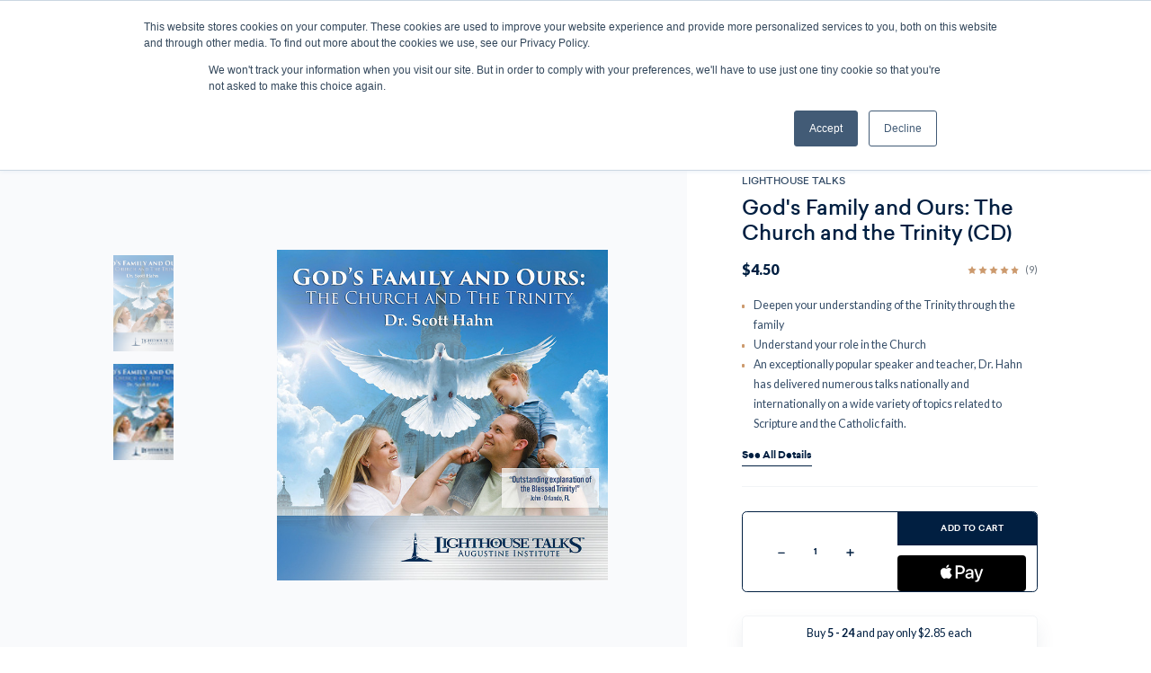

--- FILE ---
content_type: text/html; charset=UTF-8
request_url: https://catholic.market/publishers/lighthouse/gods-family-and-ours-the-church-and-the-trinity/
body_size: 32710
content:






<!DOCTYPE html>
<html class="no-js" lang="en">
    <head>
        <title>God&#x27;s Family and Ours: The Church and the Trinity (CD) - Catholic Market</title>
        <link rel="dns-prefetch preconnect" href="https://cdn11.bigcommerce.com/s-iw55yn2imp" crossorigin><link rel="dns-prefetch preconnect" href="https://fonts.googleapis.com/" crossorigin><link rel="dns-prefetch preconnect" href="https://fonts.gstatic.com/" crossorigin>
        <meta property="product:price:amount" content="4.5" /><meta property="product:price:currency" content="USD" /><meta property="og:rating" content="5" /><meta property="og:url" content="https://catholic.market/publishers/lighthouse/gods-family-and-ours-the-church-and-the-trinity/" /><meta property="og:site_name" content="Catholic Market" /><meta name="keywords" content="Catholic gifts, books and ebooks, media, audio talks, videos, films"><link rel='canonical' href='https://catholic.market/publishers/lighthouse/gods-family-and-ours-the-church-and-the-trinity/' /><meta name='platform' content='bigcommerce.stencil' /><meta property="og:type" content="product" />
<meta property="og:title" content="God&#039;s Family and Ours: The Church and the Trinity (CD)" />
<meta property="og:description" content="Catholic Market | Gifts, Books Video, Audio, Study Programs for Catholics" />
<meta property="og:image" content="https://cdn11.bigcommerce.com/s-iw55yn2imp/products/9563/images/5454/LH12_8__71827.1634056536.386.513.jpg?c=2" />
<meta property="og:availability" content="instock" />
<meta property="pinterest:richpins" content="enabled" />
        
         

        <link href="https://cdn11.bigcommerce.com/s-iw55yn2imp/product_images/favicon-32x32.png?t&#x3D;1571147034" rel="shortcut icon">
        <meta name="viewport" content="width=device-width, initial-scale=1">
        <meta name="viewport" content="width=device-width, initial-scale=1, maximum-scale=1">
        <script>
            document.documentElement.className = document.documentElement.className.replace('no-js', 'js');
        </script>

        <script>
    function browserSupportsAllFeatures() {
        return window.Promise
            && window.fetch
            && window.URL
            && window.URLSearchParams
            && window.WeakMap
            // object-fit support
            && ('objectFit' in document.documentElement.style);
    }

    function loadScript(src) {
        var js = document.createElement('script');
        js.src = src;
        js.onerror = function () {
            console.error('Failed to load polyfill script ' + src);
        };
        document.head.appendChild(js);
    }

    if (!browserSupportsAllFeatures()) {
        loadScript('https://cdn11.bigcommerce.com/s-iw55yn2imp/stencil/9a1a93f0-bbd2-013d-0148-6ae813307c36/e/7507f2e0-90b5-013d-6cce-2e5843f907e9/dist/theme-bundle.polyfills.js');
    }
</script>
        <script>window.consentManagerTranslations = `{"locale":"en","locales":{"consent_manager.data_collection_warning":"en","consent_manager.accept_all_cookies":"en","consent_manager.gdpr_settings":"en","consent_manager.data_collection_preferences":"en","consent_manager.manage_data_collection_preferences":"en","consent_manager.use_data_by_cookies":"en","consent_manager.data_categories_table":"en","consent_manager.allow":"en","consent_manager.accept":"en","consent_manager.deny":"en","consent_manager.dismiss":"en","consent_manager.reject_all":"en","consent_manager.category":"en","consent_manager.purpose":"en","consent_manager.functional_category":"en","consent_manager.functional_purpose":"en","consent_manager.analytics_category":"en","consent_manager.analytics_purpose":"en","consent_manager.targeting_category":"en","consent_manager.advertising_category":"en","consent_manager.advertising_purpose":"en","consent_manager.essential_category":"en","consent_manager.esential_purpose":"en","consent_manager.yes":"en","consent_manager.no":"en","consent_manager.not_available":"en","consent_manager.cancel":"en","consent_manager.save":"en","consent_manager.back_to_preferences":"en","consent_manager.close_without_changes":"en","consent_manager.unsaved_changes":"en","consent_manager.by_using":"en","consent_manager.agree_on_data_collection":"en","consent_manager.change_preferences":"en","consent_manager.cancel_dialog_title":"en","consent_manager.privacy_policy":"en","consent_manager.allow_category_tracking":"en","consent_manager.disallow_category_tracking":"en"},"translations":{"consent_manager.data_collection_warning":"We use cookies (and other similar technologies) to collect data to improve your shopping experience.","consent_manager.accept_all_cookies":"Accept All Cookies","consent_manager.gdpr_settings":"Settings","consent_manager.data_collection_preferences":"Website Data Collection Preferences","consent_manager.manage_data_collection_preferences":"Manage Website Data Collection Preferences","consent_manager.use_data_by_cookies":" uses data collected by cookies and JavaScript libraries to improve your shopping experience.","consent_manager.data_categories_table":"The table below outlines how we use this data by category. To opt out of a category of data collection, select 'No' and save your preferences.","consent_manager.allow":"Allow","consent_manager.accept":"Accept","consent_manager.deny":"Deny","consent_manager.dismiss":"Dismiss","consent_manager.reject_all":"Reject all","consent_manager.category":"Category","consent_manager.purpose":"Purpose","consent_manager.functional_category":"Functional","consent_manager.functional_purpose":"Enables enhanced functionality, such as videos and live chat. If you do not allow these, then some or all of these functions may not work properly.","consent_manager.analytics_category":"Analytics","consent_manager.analytics_purpose":"Provide statistical information on site usage, e.g., web analytics so we can improve this website over time.","consent_manager.targeting_category":"Targeting","consent_manager.advertising_category":"Advertising","consent_manager.advertising_purpose":"Used to create profiles or personalize content to enhance your shopping experience.","consent_manager.essential_category":"Essential","consent_manager.esential_purpose":"Essential for the site and any requested services to work, but do not perform any additional or secondary function.","consent_manager.yes":"Yes","consent_manager.no":"No","consent_manager.not_available":"N/A","consent_manager.cancel":"Cancel","consent_manager.save":"Save","consent_manager.back_to_preferences":"Back to Preferences","consent_manager.close_without_changes":"You have unsaved changes to your data collection preferences. Are you sure you want to close without saving?","consent_manager.unsaved_changes":"You have unsaved changes","consent_manager.by_using":"By using our website, you're agreeing to our","consent_manager.agree_on_data_collection":"By using our website, you're agreeing to the collection of data as described in our ","consent_manager.change_preferences":"You can change your preferences at any time","consent_manager.cancel_dialog_title":"Are you sure you want to cancel?","consent_manager.privacy_policy":"Privacy Policy","consent_manager.allow_category_tracking":"Allow [CATEGORY_NAME] tracking","consent_manager.disallow_category_tracking":"Disallow [CATEGORY_NAME] tracking"}}`;</script>

        <script>
            window.lazySizesConfig = window.lazySizesConfig || {};
            window.lazySizesConfig.loadMode = 1;
        </script>
        <script async src="https://cdn11.bigcommerce.com/s-iw55yn2imp/stencil/9a1a93f0-bbd2-013d-0148-6ae813307c36/e/7507f2e0-90b5-013d-6cce-2e5843f907e9/dist/theme-bundle.head_async.js"></script>
        
        <script>
  window.addEventListener("DOMContentLoaded", function() {
    // TODO support production military storefront
    const isProduction = window.location.hostname === 'catholic.market';

    const keycloakRealmUrl = isProduction
      ? 'https://id.augustineinstitute.org/auth/realms/formed'
      : 'https://id.staging.augustineinstitute.org/auth/realms/formed';

    const apiOrigin = isProduction
      ? 'https://backend.formed.org'
      : 'https://backend.stage.formed.org';

    /** encodes an object as a base64url string */
    function base64urlEncode(data) {
      const dataStr = JSON.stringify(data);
      return btoa(dataStr)
        .replace(/\+/g, '-')
        .replace(/\//g, '_')
        .replace(/=+$/, '');
    }

    function getOidcLoginParams(stateData) {
      const oidcParams = new URLSearchParams({
        client_id: 'catholic-market',
        redirect_uri: `${apiOrigin}/clients/login/catholic-market`,
        state: base64urlEncode(stateData),
        response_mode: 'query',
        response_type: 'code',
        scope: 'openid',
      });
      if (typeof crypto !== 'undefined' && typeof crypto.randomUUID === 'function') {
        oidcParams.set('nonce', crypto.randomUUID());
      }

      return oidcParams;
    }

    /** Redirect to Keycloak for authentication */
    function keycloakLogin(returnTo) {
      const loginParams = getOidcLoginParams({
        returnTo: returnTo || `${window.location.pathname}${window.location.search}`,
        ...(!isProduction && { origin: window.location.origin }),
      });
      window.location = `${keycloakRealmUrl}/protocol/openid-connect/auth?${loginParams}`;
    }

    /** Redirect to Keycloak account pages */
    function keycloakAccount(returnTo) {
      const accountParams = new URLSearchParams({
        referrer: 'catholic-market',
        referrer_uri: returnTo || window.location.origin,
      });
      window.location = `${keycloakRealmUrl}/account?${accountParams}`;
    }

    /** Logout of Keycloak and then BigCommerce */
    function keycloakLogout() {
      const logoutParams = new URLSearchParams({
        post_logout_redirect_uri: `${window.location.origin}/login.php?action=logout`,
        client_id: 'catholic-market',
      });
      window.location = `${keycloakRealmUrl}/protocol/openid-connect/logout?${logoutParams}`;
    }

    function handleLogin(event) {
      event.stopImmediatePropagation();
      event.preventDefault();
      keycloakLogin();
    }

    function handleLogout(event) {
      event.stopImmediatePropagation();
      event.preventDefault();
      keycloakLogout();
    }

    let loginLink = document.getElementById("login-link");
    if(loginLink) {
      loginLink.addEventListener("click", handleLogin);
    }

    let loginLinkNav = document.getElementById("login-link-nav");
    if(loginLinkNav) {
      loginLinkNav.addEventListener("click", handleLogin);
    }

    let logoutLink = document.getElementById("logout-link");
    if(logoutLink) {
      logoutLink.addEventListener("click", handleLogout);
    }

    let createAccountLink = document.getElementById("create-account-link");
    if (createAccountLink) {
      createAccountLink.addEventListener("click", handleLogin);
    }

    let createAccountLinkNav = document.getElementById("create-account-link-nav");
    if (createAccountLinkNav) {
      createAccountLinkNav.addEventListener("click", handleLogin);
    }

    // handling for specific paths
    if (window.location.pathname.startsWith("/login")) {
      // if the user does end up on the login page anyway, redirect them
      const params = new URLSearchParams(window.location.search);
      if (params.get('from')) {
        keycloakLogin(params.get('from'));
      } else {
        // redirect to home page after logout (no params)
        window.location = window.location.origin;
      }
    } else if (window.location.pathname.startsWith("/account")) {
      const params = new URLSearchParams(window.location.search);
      if (params.get("action") === "account_details") {
        // redirect tab to Keycloak for changing name and login info
        keycloakAccount();
      }
    } else if (window.location.pathname.startsWith("/checkout")) {
      const checkoutLoginRegex = /^\s*(Sign in now)\s*$/;

      function isCheckoutLoginButton(el) {
        return el.id === "checkout-customer-login"
          || checkoutLoginRegex.test(el.innerText);
      }

      function findButton(node, f) {
        if (f(node)) return node;

        if (node.getElementsByTagName) {
          for (const link of node.getElementsByTagName("a")) {
            if (f(link)) return link;
          }
          for (const button of node.getElementsByTagName("button")) {
            if (f(button)) return button;
          }
        }
      }

      function handleCheckoutMutations(mutations, observer) {
        for (const mutation of mutations) {
          if (mutation.type === 'childList' && mutation.addedNodes) {
            for (const node of mutation.addedNodes) {
              const loginButton = findButton(node, isCheckoutLoginButton);
              if (loginButton) {
                loginButton.addEventListener('click', handleLogin);
              }
              // do we need to handle logout?
            }
          }
        }
      }

      // buttons are added dynamically to the checkout page, so we need to watch for changes
      const MutationObserver = window.MutationObserver || window.WebKitMutationObserver;
      const observer = new MutationObserver(handleCheckoutMutations);

      const container = document.documentElement || document.body;
      observer.observe(container, {
        subtree : true,
        childList: true
      });
    }
  });
</script>
        <link href="https://fonts.googleapis.com/css?family=Lato:700,900,400%7CMontserrat:400&display=block" rel="stylesheet">
        
        <script async src="https://cdn11.bigcommerce.com/s-iw55yn2imp/stencil/9a1a93f0-bbd2-013d-0148-6ae813307c36/e/7507f2e0-90b5-013d-6cce-2e5843f907e9/dist/theme-bundle.font.js"></script>

        <script>
          !function(){var analytics=window.analytics=window.analytics||[];if(!analytics.initialize)if(analytics.invoked)window.console&&console.error&&console.error("Segment snippet included twice.");else{analytics.invoked=!0;analytics.methods=["trackSubmit","trackClick","trackLink","trackForm","pageview","identify","reset","group","track","ready","alias","debug","page","once","off","on","addSourceMiddleware","addIntegrationMiddleware","setAnonymousId","addDestinationMiddleware"];analytics.factory=function(e){return function(){var t=Array.prototype.slice.call(arguments);t.unshift(e);analytics.push(t);return analytics}};for(var e=0;e<analytics.methods.length;e++){var key=analytics.methods[e];analytics[key]=analytics.factory(key)}analytics.load=function(key,e){var t=document.createElement("script");t.type="text/javascript";t.async=!0;t.src="https://cdn.segment.com/analytics.js/v1/" + key + "/analytics.min.js";var n=document.getElementsByTagName("script")[0];n.parentNode.insertBefore(t,n);analytics._loadOptions=e};analytics._writeKey="x37qceU5q293k23OWmNGSwziIwkGfuEk";;analytics.SNIPPET_VERSION="4.15.3";
            if (location.hostname == "catholic.market") {
                      analytics.load("fDR12LmEFsQLOzOZkwboBevjYPLandJ8");
            } else {
                      analytics.load("x37qceU5q293k23OWmNGSwziIwkGfuEk");
            }
            const urlParams = new URLSearchParams(window.location.search);
            const segid = urlParams.get('segid');
            if (segid) {
              analytics.setAnonymousId(segid);
            }
            analytics.page();
          }}();
        </script>

        <link data-stencil-stylesheet href="https://cdn11.bigcommerce.com/s-iw55yn2imp/stencil/9a1a93f0-bbd2-013d-0148-6ae813307c36/e/7507f2e0-90b5-013d-6cce-2e5843f907e9/css/theme-7d2fefe0-13da-013e-646c-7a45647cdd70.css" rel="stylesheet">

        <!-- Start Tracking Code for analytics_facebook -->

<script>
!function(f,b,e,v,n,t,s){if(f.fbq)return;n=f.fbq=function(){n.callMethod?n.callMethod.apply(n,arguments):n.queue.push(arguments)};if(!f._fbq)f._fbq=n;n.push=n;n.loaded=!0;n.version='2.0';n.queue=[];t=b.createElement(e);t.async=!0;t.src=v;s=b.getElementsByTagName(e)[0];s.parentNode.insertBefore(t,s)}(window,document,'script','https://connect.facebook.net/en_US/fbevents.js');

fbq('set', 'autoConfig', 'false', '380977492358900');
fbq('dataProcessingOptions', ['LDU'], 0, 0);
fbq('init', '380977492358900', {"external_id":"86758c9b-acd6-4f04-aa09-a44a5320bc08"});
fbq('set', 'agent', 'bigcommerce', '380977492358900');

function trackEvents() {
    var pathName = window.location.pathname;

    fbq('track', 'PageView', {}, "");

    // Search events start -- only fire if the shopper lands on the /search.php page
    if (pathName.indexOf('/search.php') === 0 && getUrlParameter('search_query')) {
        fbq('track', 'Search', {
            content_type: 'product_group',
            content_ids: [],
            search_string: getUrlParameter('search_query')
        });
    }
    // Search events end

    // Wishlist events start -- only fire if the shopper attempts to add an item to their wishlist
    if (pathName.indexOf('/wishlist.php') === 0 && getUrlParameter('added_product_id')) {
        fbq('track', 'AddToWishlist', {
            content_type: 'product_group',
            content_ids: []
        });
    }
    // Wishlist events end

    // Lead events start -- only fire if the shopper subscribes to newsletter
    if (pathName.indexOf('/subscribe.php') === 0 && getUrlParameter('result') === 'success') {
        fbq('track', 'Lead', {});
    }
    // Lead events end

    // Registration events start -- only fire if the shopper registers an account
    if (pathName.indexOf('/login.php') === 0 && getUrlParameter('action') === 'account_created') {
        fbq('track', 'CompleteRegistration', {}, "");
    }
    // Registration events end

    

    function getUrlParameter(name) {
        var cleanName = name.replace(/[\[]/, '\[').replace(/[\]]/, '\]');
        var regex = new RegExp('[\?&]' + cleanName + '=([^&#]*)');
        var results = regex.exec(window.location.search);
        return results === null ? '' : decodeURIComponent(results[1].replace(/\+/g, ' '));
    }
}

if (window.addEventListener) {
    window.addEventListener("load", trackEvents, false)
}
</script>
<noscript><img height="1" width="1" style="display:none" alt="null" src="https://www.facebook.com/tr?id=380977492358900&ev=PageView&noscript=1&a=plbigcommerce1.2&eid="/></noscript>

<!-- End Tracking Code for analytics_facebook -->

<!-- Start Tracking Code for analytics_googleanalytics4 -->

<script data-cfasync="false" src="https://cdn11.bigcommerce.com/shared/js/google_analytics4_bodl_subscribers-358423becf5d870b8b603a81de597c10f6bc7699.js" integrity="sha256-gtOfJ3Avc1pEE/hx6SKj/96cca7JvfqllWA9FTQJyfI=" crossorigin="anonymous"></script>
<script data-cfasync="false">
  (function () {
    window.dataLayer = window.dataLayer || [];

    function gtag(){
        dataLayer.push(arguments);
    }

    function initGA4(event) {
         function setupGtag() {
            function configureGtag() {
                gtag('js', new Date());
                gtag('set', 'developer_id.dMjk3Nj', true);
                gtag('config', 'G-GTFR6FJC55');
            }

            var script = document.createElement('script');

            script.src = 'https://www.googletagmanager.com/gtag/js?id=G-GTFR6FJC55';
            script.async = true;
            script.onload = configureGtag;

            document.head.appendChild(script);
        }

        setupGtag();

        if (typeof subscribeOnBodlEvents === 'function') {
            subscribeOnBodlEvents('G-GTFR6FJC55', false);
        }

        window.removeEventListener(event.type, initGA4);
    }

    

    var eventName = document.readyState === 'complete' ? 'consentScriptsLoaded' : 'DOMContentLoaded';
    window.addEventListener(eventName, initGA4, false);
  })()
</script>

<!-- End Tracking Code for analytics_googleanalytics4 -->

<!-- Start Tracking Code for analytics_siteverification -->

<meta name="google-site-verification" content="Z2sTv75mP_Wl8WuUwW7uIdXE8MJln1rMr6gkM1-aup4" />

<!-- End Tracking Code for analytics_siteverification -->


<script type="text/javascript" src="https://checkout-sdk.bigcommerce.com/v1/loader.js" defer ></script>
<script src="https://www.google.com/recaptcha/api.js" async defer></script>
<script type="text/javascript">
var BCData = {"product_attributes":{"sku":null,"upc":null,"mpn":null,"gtin":null,"weight":null,"base":true,"image":null,"price":{"without_tax":{"formatted":"$4.50","value":4.5,"currency":"USD"},"tax_label":"Tax"},"out_of_stock_behavior":"label_option","out_of_stock_message":"Out of stock","available_modifier_values":[],"in_stock_attributes":[],"stock":null,"instock":true,"stock_message":null,"purchasable":true,"purchasing_message":null,"call_for_price_message":null}};
</script>
<script src='https://smartbar.appdevelopergroup.co/public/js/smartbar.js?shop=41dd05677a804db6cae122e4ca99c8aa' async></script><script src='https://www.powr.io/powr.js?external-type=bigcommerce' async></script><!-- Hotjar Tracking Code for https://catholic.store -->
<script>
    (function(h,o,t,j,a,r){
        h.hj=h.hj||function(){(h.hj.q=h.hj.q||[]).push(arguments)};
        h._hjSettings={hjid:1609390,hjsv:6};
        a=o.getElementsByTagName('head')[0];
        r=o.createElement('script');r.async=1;
        r.src=t+h._hjSettings.hjid+j+h._hjSettings.hjsv;
        a.appendChild(r);
    })(window,document,'https://static.hotjar.com/c/hotjar-','.js?sv=');
</script><script>
  !function(){var analytics=window.analytics=window.analytics||[];if(!analytics.initialize)if(analytics.invoked)window.console&&console.error&&console.error("Segment snippet included twice.");else{analytics.invoked=!0;analytics.methods=["trackSubmit","trackClick","trackLink","trackForm","pageview","identify","reset","group","track","ready","alias","debug","page","once","off","on","addSourceMiddleware","addIntegrationMiddleware"];analytics.factory=function(e){return function(){var t=Array.prototype.slice.call(arguments);t.unshift(e);analytics.push(t);return analytics}};for(var e=0;e<analytics.methods.length;e++){var t=analytics.methods[e];analytics[t]=analytics.factory(t)}analytics.load=function(e,t){var n=document.createElement("script");n.type="text/javascript";n.async=!0;n.src="https://cdn.segment.com/analytics.js/v1/"+e+"/analytics.min.js";var a=document.getElementsByTagName("script")[0];a.parentNode.insertBefore(n,a);analytics._loadOptions=t};analytics.SNIPPET_VERSION="4.1.0";
  analytics.load("fDR12LmEFsQLOzOZkwboBevjYPLandJ8");
  analytics.page();
  }}();
</script><script type="text/javascript">
    (function(c,l,a,r,i,t,y){
        c[a]=c[a]||function(){(c[a].q=c[a].q||[]).push(arguments)};
        t=l.createElement(r);t.async=1;t.src="https://www.clarity.ms/tag/"+i;
        y=l.getElementsByTagName(r)[0];y.parentNode.insertBefore(t,y);
    })(window, document, "clarity", "script", "my2rcnnqtp");
</script><!-- Google Tag Manager -->
<script>(function(w,d,s,l,i){w[l]=w[l]||[];w[l].push({'gtm.start':
new Date().getTime(),event:'gtm.js'});var f=d.getElementsByTagName(s)[0],
j=d.createElement(s),dl=l!='dataLayer'?'&l='+l:'';j.async=true;j.src=
'https://www.googletagmanager.com/gtm.js?id='+i+dl;f.parentNode.insertBefore(j,f);
})(window,document,'script','dataLayer','GTM-WSL77X6');</script>
<!-- End Google Tag Manager -->
 <script data-cfasync="false" src="https://microapps.bigcommerce.com/bodl-events/1.9.4/index.js" integrity="sha256-Y0tDj1qsyiKBRibKllwV0ZJ1aFlGYaHHGl/oUFoXJ7Y=" nonce="" crossorigin="anonymous"></script>
 <script data-cfasync="false" nonce="">

 (function() {
    function decodeBase64(base64) {
       const text = atob(base64);
       const length = text.length;
       const bytes = new Uint8Array(length);
       for (let i = 0; i < length; i++) {
          bytes[i] = text.charCodeAt(i);
       }
       const decoder = new TextDecoder();
       return decoder.decode(bytes);
    }
    window.bodl = JSON.parse(decodeBase64("[base64]"));
 })()

 </script>

<script nonce="">
(function () {
    var xmlHttp = new XMLHttpRequest();

    xmlHttp.open('POST', 'https://bes.gcp.data.bigcommerce.com/nobot');
    xmlHttp.setRequestHeader('Content-Type', 'application/json');
    xmlHttp.send('{"store_id":"1000613734","timezone_offset":"-7.0","timestamp":"2026-01-16T20:17:02.56927500Z","visit_id":"1b056845-c809-4d5f-a6bf-2aaef49304f9","channel_id":1}');
})();
</script>

    </head>
    <body class="type-product ">
        <svg data-src="https://cdn11.bigcommerce.com/s-iw55yn2imp/stencil/9a1a93f0-bbd2-013d-0148-6ae813307c36/e/7507f2e0-90b5-013d-6cce-2e5843f907e9/img/icon-sprite.svg" class="icons-svg-sprite"></svg>

        <a href="#main-content" class="skip-to-main-link">Skip to main content</a>
<header class="header" role="banner">
  <div class="middle-header header-main-section">
    <div class="m-left-menu">
    <a href="#" class="mobileMenu-toggle" data-mobile-menu-toggle="menu">
        <span class="mobileMenu-toggleIcon">Toggle menu</span>
    </a>
    </div>
          <div class="header-logo">
            <a href="https://catholic.market/">
          <img src="https://cdn11.bigcommerce.com/s-iw55yn2imp/stencil/9a1a93f0-bbd2-013d-0148-6ae813307c36/e/7507f2e0-90b5-013d-6cce-2e5843f907e9/icons/catholic-market-logo.svg" alt="">
          </a>
          </div>
      <div class="search-panel" id="quickSearch" aria-hidden="true" tabindex="-1" data-prevent-quick-search-close>
        <div class="container">
    <form class="form" action="/search.php" id="headerQuickSearchForm">
        <fieldset class="form-fieldset">
            <div class="form-field">
                <label class="is-srOnly" for="search_query">Search</label>
                <input class="form-input" data-search-quick name="search_query" id="search_query" data-error-message="Search field cannot be empty." placeholder="Search by title, author, keyword or item #" autocomplete="off">
                <button type="button" onclick="document.getElementById('headerQuickSearchForm').submit();" name="button">
                  <svg><use xlink:href="#icon-head-search"></use></svg>
                </button>
            </div>
        </fieldset>
    </form>
    <section class="quickSearchResults" data-bind="html: results"></section>
</div>
</div>
<div class="header-right">
<ul class="account-menu">
  <li class="m-search">
<a class="navUser-action--quickSearch" href="javascript:void(0)" data-search="quickSearch" aria-controls="quickSearch" aria-expanded="false">
<svg class="s-icon"><use xlink:href="#icon-head-search"></use></svg>
<svg class="ms-icon"><use xlink:href="#icon-ms-icon"></use></svg>
<svg class="c-icon"><use xlink:href="#icon-popup-close"></use></svg>
</a>
</li>
  <li class="sublink-menu">
                <a href="#" class="a-link needsclick">
                    <svg><use xlink:href="#icon-head-accout"></use></svg> Account</a>
                  <ul class="sub-menu">
                    <div class="tooltip-arrow"><i></i></div>
                            <li><a id="login-link">Log In</a></li>
                            <li><a id="create-account-link">Create Account</a></li>
                            <li>
                                <a
                                   href="/giftcertificates.php"
                                   aria-label="Gift Certificates"
                                >
                                    Gift Certificates
                                </a>
                            </li>
                      <li><a href="/account.php?action=order_status">Order Status</a></li>
                  </ul>
            </li> 
  <li class="navUser-item navUser-item--cart">
      <a class="navUser-action"
         data-cart-preview
         data-dropdown="cart-preview-dropdown"
         data-options="align:right"
         href="/cart.php"
         aria-label="Cart with 0 items"
      >
          <svg><use xlink:href="#icon-heading-cart-icon" /></svg>
          <svg><use xlink:href="#icon-heading-cart-icon-hover" /></svg>
          <span class="navUser-item-cartLabel">
            Cart:
          </span>
          <span class="countPill cart-quantity"></span>
      </a>

      <div class="dropdown-menu" aria-autoclose="false" id="cart-preview-dropdown" data-dropdown-content aria-hidden="true" data-aos="fade-down"  data-aos-duration="1500"></div>
  </li>
</ul>

</div>

<div class="navPages-container" id="menu" data-menu>
    <nav class="navPages">
  <ul class="navPages-list sf-menu show">
        <li class="navPages-item first-level-item">
            <!-- SECOND LEVEL STARTS -->
    <a class="navPages-action needsclick1" href="https://catholic.market/advent-christmas/">Advent/Christmas</a>
<!-- SECOND LEVEL ENDS -->
        </li>
        <li class="navPages-item first-level-item">
            <!-- SECOND LEVEL STARTS -->
    <a class="navPages-action needsclick1 second-level-link" href="https://catholic.market/books/" style="color:#CC9A6E;">Books</a>
<ul class="navlist-sub nav-second-level">
  <div class="mega-menu">
    <div class="left-col" data-aos="fade-in" data-aos-duration="1500">
    <li data-aos="fade-up" data-aos-duration="1500">
        <!-- THIRD LEVEL STARTS -->
        <a class="navPages-action needsclick1" href="https://catholic.market/books/advent-christmas/">
          Advent &amp; Christmas</a>
        <!-- THIRD LEVEL STARTS -->
    </li>
    <li data-aos="fade-up" data-aos-duration="1500">
        <!-- THIRD LEVEL STARTS -->
        <a class="navPages-action needsclick1" href="https://catholic.market/books/apologetics/">
          Apologetics</a>
        <!-- THIRD LEVEL STARTS -->
    </li>
    <li data-aos="fade-up" data-aos-duration="1500">
        <!-- THIRD LEVEL STARTS -->
        <a class="navPages-action needsclick1" href="https://catholic.market/books/bible-in-a-year/">
          Bible in a Year</a>
        <!-- THIRD LEVEL STARTS -->
    </li>
    <li data-aos="fade-up" data-aos-duration="1500">
        <!-- THIRD LEVEL STARTS -->
        <a class="navPages-action needsclick1" href="https://catholic.market/books/bibles/">
          Bibles</a>
        <!-- THIRD LEVEL STARTS -->
    </li>
    <li data-aos="fade-up" data-aos-duration="1500">
        <!-- THIRD LEVEL STARTS -->
        <a class="navPages-action needsclick1" href="https://catholic.market/books/biblical-truths/">
          Biblical Truths</a>
        <!-- THIRD LEVEL STARTS -->
    </li>
    <li data-aos="fade-up" data-aos-duration="1500">
        <!-- THIRD LEVEL STARTS -->
        <a class="navPages-action needsclick1" href="https://catholic.market/books/booklets/">
          Booklets</a>
        <!-- THIRD LEVEL STARTS -->
    </li>
    <li data-aos="fade-up" data-aos-duration="1500">
        <!-- THIRD LEVEL STARTS -->
        <a class="navPages-action needsclick1" href="https://catholic.market/books/brochures-pamphlets/">
          Brochures/Pamphlets</a>
        <!-- THIRD LEVEL STARTS -->
    </li>
    <li data-aos="fade-up" data-aos-duration="1500">
        <!-- THIRD LEVEL STARTS -->
        <a class="navPages-action needsclick1" href="https://catholic.market/books/catholic-standard-version/">
          Catholic Standard Version</a>
        <!-- THIRD LEVEL STARTS -->
    </li>
    <li data-aos="fade-up" data-aos-duration="1500">
        <!-- THIRD LEVEL STARTS -->
        <a class="navPages-action needsclick1" href="https://catholic.market/books/church-teaching/">
          Church Teaching</a>
        <!-- THIRD LEVEL STARTS -->
    </li>
    <li data-aos="fade-up" data-aos-duration="1500">
        <!-- THIRD LEVEL STARTS -->
        <a class="navPages-action needsclick1" href="https://catholic.market/books/comic-books/">
          Comic Books</a>
        <!-- THIRD LEVEL STARTS -->
    </li>
    <li data-aos="fade-up" data-aos-duration="1500">
        <!-- THIRD LEVEL STARTS -->
        <a class="navPages-action needsclick1" href="https://catholic.market/books/conversion-stories/">
          Conversion Stories</a>
        <!-- THIRD LEVEL STARTS -->
    </li>
    <li data-aos="fade-up" data-aos-duration="1500">
        <!-- THIRD LEVEL STARTS -->
        <a class="navPages-action needsclick1" href="https://catholic.market/books/nonfiction/current-topics/">
          Current Topics</a>
        <!-- THIRD LEVEL STARTS -->
    </li>
    <li data-aos="fade-up" data-aos-duration="1500">
        <!-- THIRD LEVEL STARTS -->
        <a class="navPages-action needsclick1" href="https://catholic.market/books/death-dying/">
          Death &amp; Dying</a>
        <!-- THIRD LEVEL STARTS -->
    </li>
    <li data-aos="fade-up" data-aos-duration="1500">
        <!-- THIRD LEVEL STARTS -->
        <a class="navPages-action needsclick1" href="https://catholic.market/books/espanol/">
          Espanol</a>
        <!-- THIRD LEVEL STARTS -->
    </li>
    <li data-aos="fade-up" data-aos-duration="1500">
        <!-- THIRD LEVEL STARTS -->
        <a class="navPages-action needsclick1" href="https://catholic.market/books/eucharist/">
          Eucharist</a>
        <!-- THIRD LEVEL STARTS -->
    </li>
    <li data-aos="fade-up" data-aos-duration="1500">
        <!-- THIRD LEVEL STARTS -->
        <a class="navPages-action needsclick1" href="https://catholic.market/books/evangelization/">
          Evangelization</a>
        <!-- THIRD LEVEL STARTS -->
    </li>
    <li data-aos="fade-up" data-aos-duration="1500">
        <!-- THIRD LEVEL STARTS -->
        <a class="navPages-action needsclick1" href="https://catholic.market/books/family-life/">
          Family Life</a>
        <!-- THIRD LEVEL STARTS -->
    </li>
    <li data-aos="fade-up" data-aos-duration="1500">
        <!-- THIRD LEVEL STARTS -->
        <a class="navPages-action needsclick1" href="https://catholic.market/books/fiction/">
          Fiction</a>
        <!-- THIRD LEVEL STARTS -->
    </li>
    <li data-aos="fade-up" data-aos-duration="1500">
        <!-- THIRD LEVEL STARTS -->
        <a class="navPages-action needsclick1" href="https://catholic.market/books/fiction/historical/">
          Historical</a>
        <!-- THIRD LEVEL STARTS -->
    </li>
    <li data-aos="fade-up" data-aos-duration="1500">
        <!-- THIRD LEVEL STARTS -->
        <a class="navPages-action needsclick1" href="https://catholic.market/books/ignatius-pew-missal/">
          Ignatius Pew Missal</a>
        <!-- THIRD LEVEL STARTS -->
    </li>
    <li data-aos="fade-up" data-aos-duration="1500">
        <!-- THIRD LEVEL STARTS -->
        <a class="navPages-action needsclick1" href="https://catholic.market/books/fiction/inspirational/">
          Inspirational</a>
        <!-- THIRD LEVEL STARTS -->
    </li>
    <li data-aos="fade-up" data-aos-duration="1500">
        <!-- THIRD LEVEL STARTS -->
        <a class="navPages-action needsclick1" href="https://catholic.market/books/jesus-christ/">
          Jesus Christ</a>
        <!-- THIRD LEVEL STARTS -->
    </li>
    <li data-aos="fade-up" data-aos-duration="1500">
        <!-- THIRD LEVEL STARTS -->
        <a class="navPages-action needsclick1" href="https://catholic.market/books/journals/">
          Journals</a>
        <!-- THIRD LEVEL STARTS -->
    </li>
    <li data-aos="fade-up" data-aos-duration="1500">
        <!-- THIRD LEVEL STARTS -->
        <a class="navPages-action needsclick1" href="https://catholic.market/books/lent-easter/">
          Lent &amp; Easter</a>
        <!-- THIRD LEVEL STARTS -->
    </li>
    <li data-aos="fade-up" data-aos-duration="1500">
        <!-- THIRD LEVEL STARTS -->
        <a class="navPages-action needsclick1" href="https://catholic.market/books/nonfiction/marriage-and-family/">
          Marriage and Family</a>
        <!-- THIRD LEVEL STARTS -->
    </li>
    <li data-aos="fade-up" data-aos-duration="1500">
        <!-- THIRD LEVEL STARTS -->
        <a class="navPages-action needsclick1" href="https://catholic.market/books/mary/">
          Mary</a>
        <!-- THIRD LEVEL STARTS -->
    </li>
    <li data-aos="fade-up" data-aos-duration="1500">
        <!-- THIRD LEVEL STARTS -->
        <a class="navPages-action needsclick1" href="https://catholic.market/books/men-women-of-faith/">
          Men &amp; Women of Faith</a>
        <!-- THIRD LEVEL STARTS -->
    </li>
    <li data-aos="fade-up" data-aos-duration="1500">
        <!-- THIRD LEVEL STARTS -->
        <a class="navPages-action needsclick1" href="https://catholic.market/books/personal-growth/">
          Personal Growth</a>
        <!-- THIRD LEVEL STARTS -->
    </li>
    <li data-aos="fade-up" data-aos-duration="1500">
        <!-- THIRD LEVEL STARTS -->
        <a class="navPages-action needsclick1" href="https://catholic.market/books/nonfiction/practical-living/">
          Practical Living</a>
        <!-- THIRD LEVEL STARTS -->
    </li>
    <li data-aos="fade-up" data-aos-duration="1500">
        <!-- THIRD LEVEL STARTS -->
        <a class="navPages-action needsclick1" href="https://catholic.market/books/nonfiction/prayer-and-devotion/">
          Prayer and Devotion</a>
        <!-- THIRD LEVEL STARTS -->
    </li>
    <li data-aos="fade-up" data-aos-duration="1500">
        <!-- THIRD LEVEL STARTS -->
        <a class="navPages-action needsclick1" href="https://catholic.market/books/sacraments-scripture/">
          Sacraments &amp; Scripture</a>
        <!-- THIRD LEVEL STARTS -->
    </li>
    <li data-aos="fade-up" data-aos-duration="1500">
        <!-- THIRD LEVEL STARTS -->
        <a class="navPages-action needsclick1" href="https://catholic.market/books/saints/">
          Saints</a>
        <!-- THIRD LEVEL STARTS -->
    </li>
    <li data-aos="fade-up" data-aos-duration="1500">
        <!-- THIRD LEVEL STARTS -->
        <a class="navPages-action needsclick1" href="https://catholic.market/books/nonfiction/teachings-of-the-catholic-faith/">
          Teachings of the Catholic Faith</a>
        <!-- THIRD LEVEL STARTS -->
    </li>
    <li data-aos="fade-up" data-aos-duration="1500">
        <!-- THIRD LEVEL STARTS -->
        <a class="navPages-action needsclick1" href="https://catholic.market/books/what-every-catholic-should-know/">
          What Every Catholic Should Know</a>
        <!-- THIRD LEVEL STARTS -->
    </li>
    <li data-aos="fade-up" data-aos-duration="1500">
        <!-- THIRD LEVEL STARTS -->
        <a class="navPages-action needsclick1" href="https://catholic.market/books/hope-springs/">
            Hope Springs
        </a>
        <ul class="navlist-sub nav-third-level">
            <li>
              <!-- FOURTH LEVEL STARTS -->
                <a class="navPages-action needsclick1" href="https://catholic.market/books/hope-springs/the-adventures-of-nick-sam/">The Adventures of Nick &amp; Sam</a>
                            <!-- FOURTH LEVEL STARTS -->

            </li>
            <li>
              <!-- FOURTH LEVEL STARTS -->
                <a class="navPages-action needsclick1" href="https://catholic.market/books/hope-springs/the-virtue-chronicles/">The Virtue Chronicles</a>
                            <!-- FOURTH LEVEL STARTS -->

            </li>
        </ul>
        <!-- THIRD LEVEL STARTS -->
    </li>
    <li data-aos="fade-up" data-aos-duration="1500">
        <!-- THIRD LEVEL STARTS -->
        <a class="navPages-action needsclick1" href="https://catholic.market/books/youth/">
            Youth
        </a>
        <ul class="navlist-sub nav-third-level">
            <li>
              <!-- FOURTH LEVEL STARTS -->
                <a class="navPages-action needsclick1" href="https://catholic.market/books/youth/children/">Children</a>
                            <!-- FOURTH LEVEL STARTS -->

            </li>
            <li>
              <!-- FOURTH LEVEL STARTS -->
                <a class="navPages-action needsclick1" href="https://catholic.market/books/youth/preteens/">Preteens</a>
                            <!-- FOURTH LEVEL STARTS -->

            </li>
            <li>
              <!-- FOURTH LEVEL STARTS -->
                <a class="navPages-action needsclick1" href="https://catholic.market/books/youth/teens/">Teens</a>
                            <!-- FOURTH LEVEL STARTS -->

            </li>
        </ul>
        <!-- THIRD LEVEL STARTS -->
    </li>
    </div>
    <div class="right-img-col" data-aos="fade-down"  data-aos-duration="600">
    <a href="/books/">
     <div class="img">
       <img src="/product_images/uploaded_images/mega-books.jpg">
      <div class="name"><span class="fade-button">SHOP ALL</span></div>
     </div>
    </a>

    </div>
</div>

</ul>
<!-- SECOND LEVEL ENDS -->
        </li>
        <li class="navPages-item first-level-item">
            <!-- SECOND LEVEL STARTS -->
    <a class="navPages-action needsclick1 second-level-link" href="https://catholic.market/bibles/">Bibles</a>
  <ul class="navlist-sub nav-second-level">
  <div class="mega-menu">
    <div class="left-col" data-aos="fade-in" data-aos-duration="1500">
    <li data-aos="fade-up" data-aos-duration="1500">
        <!-- THIRD LEVEL STARTS -->
        <a class="navPages-action needsclick1" href="https://catholic.market/bibles/esv-ce-bibles/">
          ESV-CE Bibles</a>
        <!-- THIRD LEVEL STARTS -->
    </li>
    <li data-aos="fade-up" data-aos-duration="1500">
        <!-- THIRD LEVEL STARTS -->
        <a class="navPages-action needsclick1" href="https://catholic.market/bibles/bible-in-a-year/">
          Bible in a Year</a>
        <!-- THIRD LEVEL STARTS -->
    </li>
    <li data-aos="fade-up" data-aos-duration="1500">
        <!-- THIRD LEVEL STARTS -->
        <a class="navPages-action needsclick1" href="https://catholic.market/bibles/catholic-standard-version/">
          Catholic Standard Version</a>
        <!-- THIRD LEVEL STARTS -->
    </li>
    <li data-aos="fade-up" data-aos-duration="1500">
        <!-- THIRD LEVEL STARTS -->
        <a class="navPages-action needsclick1" href="https://catholic.market/bibles/childrens-bibles/">
          Children&#x27;s Bibles</a>
        <!-- THIRD LEVEL STARTS -->
    </li>
    <li data-aos="fade-up" data-aos-duration="1500">
        <!-- THIRD LEVEL STARTS -->
        <a class="navPages-action needsclick1" href="https://catholic.market/bibles/study-bibles/">
          Study Bibles</a>
        <!-- THIRD LEVEL STARTS -->
    </li>
    </div>
    <div class="right-img-col" data-aos="fade-down"  data-aos-duration="600">
    <a href="/bibles/">
     <div class="img">
       <img src="/product_images/uploaded_images/mega-bible.jpg">
      <div class="name"><span class="fade-button">SHOP ALL</span></div>
     </div>
    </a>

    </div>
</div>

</ul>
<!-- SECOND LEVEL ENDS -->
        </li>
        <li class="navPages-item first-level-item">
            <!-- SECOND LEVEL STARTS -->
    <a class="navPages-action needsclick1 second-level-link" href="https://catholic.market/study-programs">Programs</a>
  <ul class="navlist-sub nav-second-level">
  <div class="mega-menu">
    <div class="left-col" data-aos="fade-in" data-aos-duration="1500">
    <li data-aos="fade-up" data-aos-duration="1500">
        <!-- THIRD LEVEL STARTS -->
        <a class="navPages-action needsclick1" href="https://catholic.market/programs/beloved/">
          Beloved</a>
        <!-- THIRD LEVEL STARTS -->
    </li>
    <li data-aos="fade-up" data-aos-duration="1500">
        <!-- THIRD LEVEL STARTS -->
        <a class="navPages-action needsclick1" href="https://catholic.market/programs/the-art-of-living/">
          The Art of Living</a>
        <!-- THIRD LEVEL STARTS -->
    </li>
    <li data-aos="fade-up" data-aos-duration="1500">
        <!-- THIRD LEVEL STARTS -->
        <a class="navPages-action needsclick1" href="https://catholic.market/programs/bible-the-virgin-mary/">
          Bible &amp; the Virgin Mary</a>
        <!-- THIRD LEVEL STARTS -->
    </li>
    <li data-aos="fade-up" data-aos-duration="1500">
        <!-- THIRD LEVEL STARTS -->
        <a class="navPages-action needsclick1" href="https://catholic.market/programs/catholicism/">
          Catholicism</a>
        <!-- THIRD LEVEL STARTS -->
    </li>
    <li data-aos="fade-up" data-aos-duration="1500">
        <!-- THIRD LEVEL STARTS -->
        <a class="navPages-action needsclick1" href="https://catholic.market/programs/divine-mercy/">
          Divine Mercy</a>
        <!-- THIRD LEVEL STARTS -->
    </li>
    <li data-aos="fade-up" data-aos-duration="1500">
        <!-- THIRD LEVEL STARTS -->
        <a class="navPages-action needsclick1" href="https://catholic.market/programs/eternal-rest/">
          Eternal Rest</a>
        <!-- THIRD LEVEL STARTS -->
    </li>
    <li data-aos="fade-up" data-aos-duration="1500">
        <!-- THIRD LEVEL STARTS -->
        <a class="navPages-action needsclick1" href="https://catholic.market/programs/forgiven/">
          Forgiven</a>
        <!-- THIRD LEVEL STARTS -->
    </li>
    <li data-aos="fade-up" data-aos-duration="1500">
        <!-- THIRD LEVEL STARTS -->
        <a class="navPages-action needsclick1" href="https://catholic.market/programs/into-his-likeness/">
          Into His Likeness</a>
        <!-- THIRD LEVEL STARTS -->
    </li>
    <li data-aos="fade-up" data-aos-duration="1500">
        <!-- THIRD LEVEL STARTS -->
        <a class="navPages-action needsclick1" href="https://catholic.market/programs/presence/">
          Presence</a>
        <!-- THIRD LEVEL STARTS -->
    </li>
    <li data-aos="fade-up" data-aos-duration="1500">
        <!-- THIRD LEVEL STARTS -->
        <a class="navPages-action needsclick1" href="https://catholic.market/programs/reborn/">
          Reborn</a>
        <!-- THIRD LEVEL STARTS -->
    </li>
    <li data-aos="fade-up" data-aos-duration="1500">
        <!-- THIRD LEVEL STARTS -->
        <a class="navPages-action needsclick1" href="https://catholic.market/programs/the-sanctuary-course/">
          The Sanctuary Course</a>
        <!-- THIRD LEVEL STARTS -->
    </li>
    <li data-aos="fade-up" data-aos-duration="1500">
        <!-- THIRD LEVEL STARTS -->
        <a class="navPages-action needsclick1" href="https://catholic.market/programs/new-symbolon/">
          NEW Symbolon</a>
        <!-- THIRD LEVEL STARTS -->
    </li>
    <li data-aos="fade-up" data-aos-duration="1500">
        <!-- THIRD LEVEL STARTS -->
        <a class="navPages-action needsclick1" href="https://catholic.market/programs/symbolon/">
            Symbolon
        </a>
        <ul class="navlist-sub nav-third-level">
            <li>
              <!-- FOURTH LEVEL STARTS -->
              <!-- FOURTH LEVEL STARTS -->

            </li>
            <li>
              <!-- FOURTH LEVEL STARTS -->
                <a class="navPages-action needsclick1" href="https://catholic.market/programs/symbolon/espa-ol/">Español</a>
                            <!-- FOURTH LEVEL STARTS -->

            </li>
        </ul>
        <!-- THIRD LEVEL STARTS -->
    </li>
    <li data-aos="fade-up" data-aos-duration="1500">
        <!-- THIRD LEVEL STARTS -->
        <a class="navPages-action needsclick1" href="https://catholic.market/programs/true-reformers/">
          True Reformers</a>
        <!-- THIRD LEVEL STARTS -->
    </li>
    <li data-aos="fade-up" data-aos-duration="1500">
        <!-- THIRD LEVEL STARTS -->
        <a class="navPages-action needsclick1" href="https://catholic.market/programs/who-am-i-to-judge/">
          Who am I to Judge?</a>
        <!-- THIRD LEVEL STARTS -->
    </li>
    <li data-aos="fade-up" data-aos-duration="1500">
        <!-- THIRD LEVEL STARTS -->
        <a class="navPages-action needsclick1" href="https://catholic.market/programs/why-believe/">
          Why Believe?</a>
        <!-- THIRD LEVEL STARTS -->
    </li>
    <li data-aos="fade-up" data-aos-duration="1500">
        <!-- THIRD LEVEL STARTS -->
        <a class="navPages-action needsclick1" href="https://catholic.market/programs/the-wild-goose/">
          The Wild Goose</a>
        <!-- THIRD LEVEL STARTS -->
    </li>
    <li data-aos="fade-up" data-aos-duration="1500">
        <!-- THIRD LEVEL STARTS -->
        <a class="navPages-action needsclick1" href="https://catholic.market/programs/hearts-afire/">
            Hearts Afire
        </a>
        <ul class="navlist-sub nav-third-level">
            <li>
              <!-- FOURTH LEVEL STARTS -->
                <a class="navPages-action needsclick1" href="https://catholic.market/programs/hearts-afire/33-days-to-merciful-love/">33 Days to Merciful Love</a>
                            <!-- FOURTH LEVEL STARTS -->

            </li>
            <li>
              <!-- FOURTH LEVEL STARTS -->
                <a class="navPages-action needsclick1" href="https://catholic.market/programs/hearts-afire/33-days-to-morning-glory/">33 Days to Morning Glory</a>
                            <!-- FOURTH LEVEL STARTS -->

            </li>
            <li>
              <!-- FOURTH LEVEL STARTS -->
                <a class="navPages-action needsclick1" href="https://catholic.market/programs/hearts-afire/consoling-the-heart-of-jesus/">Consoling the Heart of Jesus</a>
                            <!-- FOURTH LEVEL STARTS -->

            </li>
            <li>
              <!-- FOURTH LEVEL STARTS -->
                <a class="navPages-action needsclick1" href="https://catholic.market/programs/hearts-afire/wisdom-and-works-of-mercy/">Wisdom and Works of Mercy</a>
                            <!-- FOURTH LEVEL STARTS -->

            </li>
        </ul>
        <!-- THIRD LEVEL STARTS -->
    </li>
    <li data-aos="fade-up" data-aos-duration="1500">
        <!-- THIRD LEVEL STARTS -->
        <a class="navPages-action needsclick1" href="https://catholic.market/programs/lectio-bible-studies/">
            Lectio Bible Studies
        </a>
        <ul class="navlist-sub nav-third-level">
            <li>
              <!-- FOURTH LEVEL STARTS -->
                <a class="navPages-action needsclick1" href="https://catholic.market/programs/lectio-bible-studies/lectio-confirmation/">Lectio: Confirmation</a>
                            <!-- FOURTH LEVEL STARTS -->

            </li>
            <li>
              <!-- FOURTH LEVEL STARTS -->
                <a class="navPages-action needsclick1" href="https://catholic.market/programs/lectio-bible-studies/lectio-eucharist/">Lectio: Eucharist</a>
                            <!-- FOURTH LEVEL STARTS -->

            </li>
            <li>
              <!-- FOURTH LEVEL STARTS -->
                <a class="navPages-action needsclick1" href="https://catholic.market/programs/lectio-evangelization/">Lectio: Evangelization</a>
                            <!-- FOURTH LEVEL STARTS -->

            </li>
            <li>
              <!-- FOURTH LEVEL STARTS -->
                <a class="navPages-action needsclick1" href="https://catholic.market/programs/lectio-bible-studies/lectio-god/">Lectio: God</a>
                            <!-- FOURTH LEVEL STARTS -->

            </li>
            <li>
              <!-- FOURTH LEVEL STARTS -->
                <a class="navPages-action needsclick1" href="https://catholic.market/programs/lectio-mark/">Lectio: Mark</a>
                            <!-- FOURTH LEVEL STARTS -->

            </li>
            <li>
              <!-- FOURTH LEVEL STARTS -->
                <a class="navPages-action needsclick1" href="https://catholic.market/programs/lectio-mary/">Lectio: Mary</a>
                            <!-- FOURTH LEVEL STARTS -->

            </li>
            <li>
              <!-- FOURTH LEVEL STARTS -->
                <a class="navPages-action needsclick1" href="https://catholic.market/programs/lectio-peter/">Lectio: Peter</a>
                            <!-- FOURTH LEVEL STARTS -->

            </li>
            <li>
              <!-- FOURTH LEVEL STARTS -->
                <a class="navPages-action needsclick1" href="https://catholic.market/programs/lectio-philippians/">Lectio: Philippians</a>
                            <!-- FOURTH LEVEL STARTS -->

            </li>
            <li>
              <!-- FOURTH LEVEL STARTS -->
                <a class="navPages-action needsclick1" href="https://catholic.market/programs/lectio-prayer/">Lectio: Prayer</a>
                            <!-- FOURTH LEVEL STARTS -->

            </li>
            <li>
              <!-- FOURTH LEVEL STARTS -->
                <a class="navPages-action needsclick1" href="https://catholic.market/programs/lectio-salvation/">Lectio: Salvation</a>
                            <!-- FOURTH LEVEL STARTS -->

            </li>
            <li>
              <!-- FOURTH LEVEL STARTS -->
                <a class="navPages-action needsclick1" href="https://catholic.market/programs/lectio-san-marcos/">Lectio: San Marcos</a>
                            <!-- FOURTH LEVEL STARTS -->

            </li>
            <li>
              <!-- FOURTH LEVEL STARTS -->
                <a class="navPages-action needsclick1" href="https://catholic.market/programs/lectio-the-case-for-jesus/">Lectio: The Case for Jesus</a>
                            <!-- FOURTH LEVEL STARTS -->

            </li>
        </ul>
        <!-- THIRD LEVEL STARTS -->
    </li>
    <li data-aos="fade-up" data-aos-duration="1500">
        <!-- THIRD LEVEL STARTS -->
        <a class="navPages-action needsclick1" href="https://catholic.market/programs/the-search/">
            The Search
        </a>
        <ul class="navlist-sub nav-third-level">
            <li>
              <!-- FOURTH LEVEL STARTS -->
                <a class="navPages-action needsclick1" href="https://catholic.market/programs/the-search/the-search-begins/">The Search Begins</a>
                            <!-- FOURTH LEVEL STARTS -->

            </li>
            <li>
              <!-- FOURTH LEVEL STARTS -->
                <a class="navPages-action needsclick1" href="https://catholic.market/programs/the-search/the-search-1/">The Search</a>
                            <!-- FOURTH LEVEL STARTS -->

            </li>
        </ul>
        <!-- THIRD LEVEL STARTS -->
    </li>
    <li data-aos="fade-up" data-aos-duration="1500">
        <!-- THIRD LEVEL STARTS -->
        <a class="navPages-action needsclick1" href="https://catholic.market/programs/signs-of-grace/">
            Signs of Grace
        </a>
        <ul class="navlist-sub nav-third-level">
            <li>
              <!-- FOURTH LEVEL STARTS -->
                <a class="navPages-action needsclick1" href="https://catholic.market/programs/signs-of-grace/you-are-forgiven/">You are Forgiven</a>
                            <!-- FOURTH LEVEL STARTS -->

            </li>
            <li>
              <!-- FOURTH LEVEL STARTS -->
                <a class="navPages-action needsclick1" href="https://catholic.market/programs/signs-of-grace/you-are-loved/">You are Loved</a>
                            <!-- FOURTH LEVEL STARTS -->

            </li>
            <li>
              <!-- FOURTH LEVEL STARTS -->
                <a class="navPages-action needsclick1" href="https://catholic.market/programs/signs-of-grace/you-are-sent/">You are Sent</a>
                            <!-- FOURTH LEVEL STARTS -->

            </li>
            <li>
              <!-- FOURTH LEVEL STARTS -->
                <a class="navPages-action needsclick1" href="https://catholic.market/programs/signs-of-grace/signos-de-la-gracia/">Signos de la Gracia</a>
                            <!-- FOURTH LEVEL STARTS -->

            </li>
        </ul>
        <!-- THIRD LEVEL STARTS -->
    </li>
    <li data-aos="fade-up" data-aos-duration="1500">
        <!-- THIRD LEVEL STARTS -->
        <a class="navPages-action needsclick1" href="https://catholic.market/programs/guide-5-packs-for-formed-parishes/">
          Guide 5-Packs for FORMED Parishes</a>
        <!-- THIRD LEVEL STARTS -->
    </li>
    </div>
    <div class="right-img-col" data-aos="fade-down"  data-aos-duration="600">
    <a href="/programs/">
     <div class="img">
       <img src="/product_images/uploaded_images/mega-programs.jpg">
      <div class="name"><span class="fade-button">SHOP ALL</span></div>
     </div>
    </a>

    </div>
</div>

</ul>
<!-- SECOND LEVEL ENDS -->
        </li>
        <li class="navPages-item first-level-item">
            <!-- SECOND LEVEL STARTS -->
    <a class="navPages-action needsclick1" href="https://catholic.market/lectio/">Lectio</a>
<!-- SECOND LEVEL ENDS -->
        </li>
        <li class="navPages-item first-level-item">
            <!-- SECOND LEVEL STARTS -->
    <a class="navPages-action needsclick1 second-level-link" href="https://catholic.market/gifts-1/">Gifts</a>
  <ul class="navlist-sub nav-second-level">
  <div class="mega-menu">
    <div class="left-col" data-aos="fade-in" data-aos-duration="1500">
    <li data-aos="fade-up" data-aos-duration="1500">
        <!-- THIRD LEVEL STARTS -->
        <a class="navPages-action needsclick1" href="https://catholic.market/art/">
            Art
        </a>
        <ul class="navlist-sub nav-third-level">
            <li>
              <!-- FOURTH LEVEL STARTS -->
                <a class="navPages-action needsclick1" href="https://catholic.market/art/cards-stickers/">Cards &amp; Stickers</a>
                            <!-- FOURTH LEVEL STARTS -->

            </li>
            <li>
              <!-- FOURTH LEVEL STARTS -->
                <a class="navPages-action needsclick1" href="https://catholic.market/art/framed-art/">Framed Art</a>
                            <!-- FOURTH LEVEL STARTS -->

            </li>
            <li>
              <!-- FOURTH LEVEL STARTS -->
                <a class="navPages-action needsclick1" href="https://catholic.market/art/posters/">Posters</a>
                            <!-- FOURTH LEVEL STARTS -->

            </li>
            <li>
              <!-- FOURTH LEVEL STARTS -->
                <a class="navPages-action needsclick1" href="https://catholic.market/art/prints/">Prints</a>
                            <!-- FOURTH LEVEL STARTS -->

            </li>
        </ul>
        <!-- THIRD LEVEL STARTS -->
    </li>
    <li data-aos="fade-up" data-aos-duration="1500">
        <!-- THIRD LEVEL STARTS -->
        <a class="navPages-action needsclick1" href="https://catholic.market/christmas/bundles/">
          Bundles</a>
        <!-- THIRD LEVEL STARTS -->
    </li>
    <li data-aos="fade-up" data-aos-duration="1500">
        <!-- THIRD LEVEL STARTS -->
        <a class="navPages-action needsclick1" href="https://catholic.market/gifts/candles/">
          Candles</a>
        <!-- THIRD LEVEL STARTS -->
    </li>
    <li data-aos="fade-up" data-aos-duration="1500">
        <!-- THIRD LEVEL STARTS -->
        <a class="navPages-action needsclick1" href="https://catholic.market/gifts/cards/">
          Cards</a>
        <!-- THIRD LEVEL STARTS -->
    </li>
    <li data-aos="fade-up" data-aos-duration="1500">
        <!-- THIRD LEVEL STARTS -->
        <a class="navPages-action needsclick1" href="https://catholic.market/gifts/clothing/">
          Clothing</a>
        <!-- THIRD LEVEL STARTS -->
    </li>
    <li data-aos="fade-up" data-aos-duration="1500">
        <!-- THIRD LEVEL STARTS -->
        <a class="navPages-action needsclick1" href="https://catholic.market/gifts/crosses/">
          Crosses</a>
        <!-- THIRD LEVEL STARTS -->
    </li>
    <li data-aos="fade-up" data-aos-duration="1500">
        <!-- THIRD LEVEL STARTS -->
        <a class="navPages-action needsclick1" href="https://catholic.market/gifts/games/">
          Games</a>
        <!-- THIRD LEVEL STARTS -->
    </li>
    <li data-aos="fade-up" data-aos-duration="1500">
        <!-- THIRD LEVEL STARTS -->
        <a class="navPages-action needsclick1" href="https://catholic.market/gifts/home-goods/">
          Home Goods</a>
        <!-- THIRD LEVEL STARTS -->
    </li>
    <li data-aos="fade-up" data-aos-duration="1500">
        <!-- THIRD LEVEL STARTS -->
        <a class="navPages-action needsclick1" href="https://catholic.market/gifts/jewelry/">
          Jewelry</a>
        <!-- THIRD LEVEL STARTS -->
    </li>
    <li data-aos="fade-up" data-aos-duration="1500">
        <!-- THIRD LEVEL STARTS -->
        <a class="navPages-action needsclick1" href="https://catholic.market/gifts/men/">
          Men</a>
        <!-- THIRD LEVEL STARTS -->
    </li>
    <li data-aos="fade-up" data-aos-duration="1500">
        <!-- THIRD LEVEL STARTS -->
        <a class="navPages-action needsclick1" href="https://catholic.market/gifts/mugs/">
          Mugs</a>
        <!-- THIRD LEVEL STARTS -->
    </li>
    <li data-aos="fade-up" data-aos-duration="1500">
        <!-- THIRD LEVEL STARTS -->
        <a class="navPages-action needsclick1" href="https://catholic.market/gifts/pennants/">
          Pennants</a>
        <!-- THIRD LEVEL STARTS -->
    </li>
    <li data-aos="fade-up" data-aos-duration="1500">
        <!-- THIRD LEVEL STARTS -->
        <a class="navPages-action needsclick1" href="https://catholic.market/gifts/rosaries/">
          Rosaries</a>
        <!-- THIRD LEVEL STARTS -->
    </li>
    <li data-aos="fade-up" data-aos-duration="1500">
        <!-- THIRD LEVEL STARTS -->
        <a class="navPages-action needsclick1" href="https://catholic.market/gifts/socks/">
          Socks</a>
        <!-- THIRD LEVEL STARTS -->
    </li>
    <li data-aos="fade-up" data-aos-duration="1500">
        <!-- THIRD LEVEL STARTS -->
        <a class="navPages-action needsclick1" href="https://catholic.market/gifts/stickers/">
          Stickers</a>
        <!-- THIRD LEVEL STARTS -->
    </li>
    <li data-aos="fade-up" data-aos-duration="1500">
        <!-- THIRD LEVEL STARTS -->
        <a class="navPages-action needsclick1" href="https://catholic.market/gifts/women/">
          Women</a>
        <!-- THIRD LEVEL STARTS -->
    </li>
    </div>
    <div class="right-img-col" data-aos="fade-down"  data-aos-duration="600">
    <a href="/gifts/">
     <div class="img">
       <img src="/product_images/uploaded_images/mega-gifts2.jpg">
      <div class="name"><span class="fade-button">SHOP ALL</span></div>
     </div>
    </a>

    </div>
</div>

</ul>
<!-- SECOND LEVEL ENDS -->
        </li>
        <li class="navPages-item first-level-item">
            <!-- SECOND LEVEL STARTS -->
    <a class="navPages-action needsclick1 second-level-link" href="https://catholic.market/brother-francis-1/">Brother Francis</a>
  <ul class="navlist-sub nav-second-level">
  <div class="mega-menu">
    <div class="left-col" data-aos="fade-in" data-aos-duration="1500">
    <li data-aos="fade-up" data-aos-duration="1500">
        <!-- THIRD LEVEL STARTS -->
        <a class="navPages-action needsclick1" href="https://catholic.market/brother-francis-dvds/">
          Brother Francis DVDs</a>
        <!-- THIRD LEVEL STARTS -->
    </li>
    <li data-aos="fade-up" data-aos-duration="1500">
        <!-- THIRD LEVEL STARTS -->
        <a class="navPages-action needsclick1" href="https://catholic.market/picture-books/">
          Picture Books</a>
        <!-- THIRD LEVEL STARTS -->
    </li>
    <li data-aos="fade-up" data-aos-duration="1500">
        <!-- THIRD LEVEL STARTS -->
        <a class="navPages-action needsclick1" href="https://catholic.market/games-and-activity-books/">
          Games and Activity Books</a>
        <!-- THIRD LEVEL STARTS -->
    </li>
    </div>
    <div class="right-img-col" data-aos="fade-down"  data-aos-duration="600">

    </div>
</div>

</ul>
<!-- SECOND LEVEL ENDS -->
        </li>
        <li class="navPages-item first-level-item">
            <!-- SECOND LEVEL STARTS -->
    <a class="navPages-action needsclick1 second-level-link" href="https://catholic.market/kids/">Kids</a>
  <ul class="navlist-sub nav-second-level">
  <div class="mega-menu">
    <div class="left-col" data-aos="fade-in" data-aos-duration="1500">
    <li data-aos="fade-up" data-aos-duration="1500">
        <!-- THIRD LEVEL STARTS -->
        <a class="navPages-action needsclick1" href="https://catholic.market/kids/clothing/">
          Clothing</a>
        <!-- THIRD LEVEL STARTS -->
    </li>
    <li data-aos="fade-up" data-aos-duration="1500">
        <!-- THIRD LEVEL STARTS -->
        <a class="navPages-action needsclick1" href="https://catholic.market/kids/coloring-book/">
          Coloring Book</a>
        <!-- THIRD LEVEL STARTS -->
    </li>
    <li data-aos="fade-up" data-aos-duration="1500">
        <!-- THIRD LEVEL STARTS -->
        <a class="navPages-action needsclick1" href="https://catholic.market/kids/comic-book/">
          Comic Book</a>
        <!-- THIRD LEVEL STARTS -->
    </li>
    <li data-aos="fade-up" data-aos-duration="1500">
        <!-- THIRD LEVEL STARTS -->
        <a class="navPages-action needsclick1" href="https://catholic.market/kids/games-cards/">
          Games &amp; Cards</a>
        <!-- THIRD LEVEL STARTS -->
    </li>
    <li data-aos="fade-up" data-aos-duration="1500">
        <!-- THIRD LEVEL STARTS -->
        <a class="navPages-action needsclick1" href="https://catholic.market/kids/poster/">
          Poster</a>
        <!-- THIRD LEVEL STARTS -->
    </li>
    <li data-aos="fade-up" data-aos-duration="1500">
        <!-- THIRD LEVEL STARTS -->
        <a class="navPages-action needsclick1" href="https://catholic.market/kids/holiday-books/">
          Holiday Books</a>
        <!-- THIRD LEVEL STARTS -->
    </li>
    <li data-aos="fade-up" data-aos-duration="1500">
        <!-- THIRD LEVEL STARTS -->
        <a class="navPages-action needsclick1" href="https://catholic.market/kids/kids-books/">
          Kids Books</a>
        <!-- THIRD LEVEL STARTS -->
    </li>
    <li data-aos="fade-up" data-aos-duration="1500">
        <!-- THIRD LEVEL STARTS -->
        <a class="navPages-action needsclick1" href="https://catholic.market/kids/video/">
          Video</a>
        <!-- THIRD LEVEL STARTS -->
    </li>
    <li data-aos="fade-up" data-aos-duration="1500">
        <!-- THIRD LEVEL STARTS -->
        <a class="navPages-action needsclick1" href="https://catholic.market/kids/virtue-chronicles/">
          Virtue Chronicles</a>
        <!-- THIRD LEVEL STARTS -->
    </li>
    </div>
    <div class="right-img-col" data-aos="fade-down"  data-aos-duration="600">
    <a href="/kids/">
     <div class="img">
       <img src="/product_images/uploaded_images/mega-kids2.jpg">
      <div class="name"><span class="fade-button">SHOP ALL</span></div>
     </div>
    </a>

    </div>
</div>

</ul>
<!-- SECOND LEVEL ENDS -->
        </li>
        <li class="navPages-item first-level-item">
            <!-- SECOND LEVEL STARTS -->
    <a class="navPages-action needsclick1 second-level-link" href="https://catholic.market/audio/">Audio</a>
  <ul class="navlist-sub nav-second-level">
  <div class="mega-menu">
    <div class="left-col" data-aos="fade-in" data-aos-duration="1500">
    <li data-aos="fade-up" data-aos-duration="1500">
        <!-- THIRD LEVEL STARTS -->
        <a class="navPages-action needsclick1" href="https://catholic.market/audio-books-talks/advent-christmas/">
          Advent &amp; Christmas</a>
        <!-- THIRD LEVEL STARTS -->
    </li>
    <li data-aos="fade-up" data-aos-duration="1500">
        <!-- THIRD LEVEL STARTS -->
        <a class="navPages-action needsclick1" href="https://catholic.market/audio-books-talks/apologetics/">
          Apologetics</a>
        <!-- THIRD LEVEL STARTS -->
    </li>
    <li data-aos="fade-up" data-aos-duration="1500">
        <!-- THIRD LEVEL STARTS -->
        <a class="navPages-action needsclick1" href="https://catholic.market/audio-books-talks/audio-dramas/">
          Audio Dramas</a>
        <!-- THIRD LEVEL STARTS -->
    </li>
    <li data-aos="fade-up" data-aos-duration="1500">
        <!-- THIRD LEVEL STARTS -->
        <a class="navPages-action needsclick1" href="https://catholic.market/audio-books-talks/baptism/">
          Baptism</a>
        <!-- THIRD LEVEL STARTS -->
    </li>
    <li data-aos="fade-up" data-aos-duration="1500">
        <!-- THIRD LEVEL STARTS -->
        <a class="navPages-action needsclick1" href="https://catholic.market/audio-books-talks/biblical-truths/">
          Biblical Truths</a>
        <!-- THIRD LEVEL STARTS -->
    </li>
    <li data-aos="fade-up" data-aos-duration="1500">
        <!-- THIRD LEVEL STARTS -->
        <a class="navPages-action needsclick1" href="https://catholic.market/audio-books-talks/chastity/">
          Chastity</a>
        <!-- THIRD LEVEL STARTS -->
    </li>
    <li data-aos="fade-up" data-aos-duration="1500">
        <!-- THIRD LEVEL STARTS -->
        <a class="navPages-action needsclick1" href="https://catholic.market/audio-books-talks/church-teaching/">
          Church Teaching</a>
        <!-- THIRD LEVEL STARTS -->
    </li>
    <li data-aos="fade-up" data-aos-duration="1500">
        <!-- THIRD LEVEL STARTS -->
        <a class="navPages-action needsclick1" href="https://catholic.market/audio-books-talks/confession/">
          Confession</a>
        <!-- THIRD LEVEL STARTS -->
    </li>
    <li data-aos="fade-up" data-aos-duration="1500">
        <!-- THIRD LEVEL STARTS -->
        <a class="navPages-action needsclick1" href="https://catholic.market/audio-books-talks/confirmation/">
          Confirmation</a>
        <!-- THIRD LEVEL STARTS -->
    </li>
    <li data-aos="fade-up" data-aos-duration="1500">
        <!-- THIRD LEVEL STARTS -->
        <a class="navPages-action needsclick1" href="https://catholic.market/audio-books-talks/contraception/">
          Contraception</a>
        <!-- THIRD LEVEL STARTS -->
    </li>
    <li data-aos="fade-up" data-aos-duration="1500">
        <!-- THIRD LEVEL STARTS -->
        <a class="navPages-action needsclick1" href="https://catholic.market/audio-books-talks/conversion-stories/">
          Conversion Stories</a>
        <!-- THIRD LEVEL STARTS -->
    </li>
    <li data-aos="fade-up" data-aos-duration="1500">
        <!-- THIRD LEVEL STARTS -->
        <a class="navPages-action needsclick1" href="https://catholic.market/audio-books-talks/corporal-works-of-mercy/">
          Corporal Works</a>
        <!-- THIRD LEVEL STARTS -->
    </li>
    <li data-aos="fade-up" data-aos-duration="1500">
        <!-- THIRD LEVEL STARTS -->
        <a class="navPages-action needsclick1" href="https://catholic.market/audio-books-talks/divine-mercy/">
          Divine Mercy</a>
        <!-- THIRD LEVEL STARTS -->
    </li>
    <li data-aos="fade-up" data-aos-duration="1500">
        <!-- THIRD LEVEL STARTS -->
        <a class="navPages-action needsclick1" href="https://catholic.market/audio-books-talks/eucharist/">
          Eucharist</a>
        <!-- THIRD LEVEL STARTS -->
    </li>
    <li data-aos="fade-up" data-aos-duration="1500">
        <!-- THIRD LEVEL STARTS -->
        <a class="navPages-action needsclick1" href="https://catholic.market/audio-books-talks/evangelization/">
          Evangelization</a>
        <!-- THIRD LEVEL STARTS -->
    </li>
    <li data-aos="fade-up" data-aos-duration="1500">
        <!-- THIRD LEVEL STARTS -->
        <a class="navPages-action needsclick1" href="https://catholic.market/audio-books-talks/family-parenting/">
          Family &amp; Parenting</a>
        <!-- THIRD LEVEL STARTS -->
    </li>
    <li data-aos="fade-up" data-aos-duration="1500">
        <!-- THIRD LEVEL STARTS -->
        <a class="navPages-action needsclick1" href="https://catholic.market/audio-books-talks/holy-spirit/">
          Holy Spirit</a>
        <!-- THIRD LEVEL STARTS -->
    </li>
    <li data-aos="fade-up" data-aos-duration="1500">
        <!-- THIRD LEVEL STARTS -->
        <a class="navPages-action needsclick1" href="https://catholic.market/audio-books-talks/inspirational/">
          Inspirational</a>
        <!-- THIRD LEVEL STARTS -->
    </li>
    <li data-aos="fade-up" data-aos-duration="1500">
        <!-- THIRD LEVEL STARTS -->
        <a class="navPages-action needsclick1" href="https://catholic.market/audio-books-talks/jesus-christ/">
          Jesus Christ</a>
        <!-- THIRD LEVEL STARTS -->
    </li>
    <li data-aos="fade-up" data-aos-duration="1500">
        <!-- THIRD LEVEL STARTS -->
        <a class="navPages-action needsclick1" href="https://catholic.market/audio-books-talks/kids/">
          Kids</a>
        <!-- THIRD LEVEL STARTS -->
    </li>
    <li data-aos="fade-up" data-aos-duration="1500">
        <!-- THIRD LEVEL STARTS -->
        <a class="navPages-action needsclick1" href="https://catholic.market/audio-talks/lent-easter/">
          Lent &amp; Easter</a>
        <!-- THIRD LEVEL STARTS -->
    </li>
    <li data-aos="fade-up" data-aos-duration="1500">
        <!-- THIRD LEVEL STARTS -->
        <a class="navPages-action needsclick1" href="https://catholic.market/audio-books-talks/marriage/">
          Marriage</a>
        <!-- THIRD LEVEL STARTS -->
    </li>
    <li data-aos="fade-up" data-aos-duration="1500">
        <!-- THIRD LEVEL STARTS -->
        <a class="navPages-action needsclick1" href="https://catholic.market/audio-books-talks/mary/">
          Mary</a>
        <!-- THIRD LEVEL STARTS -->
    </li>
    <li data-aos="fade-up" data-aos-duration="1500">
        <!-- THIRD LEVEL STARTS -->
        <a class="navPages-action needsclick1" href="https://catholic.market/audio-books-talks/music/">
          Music</a>
        <!-- THIRD LEVEL STARTS -->
    </li>
    <li data-aos="fade-up" data-aos-duration="1500">
        <!-- THIRD LEVEL STARTS -->
        <a class="navPages-action needsclick1" href="https://catholic.market/audio-books-talks/pentecost/">
          Pentecost</a>
        <!-- THIRD LEVEL STARTS -->
    </li>
    <li data-aos="fade-up" data-aos-duration="1500">
        <!-- THIRD LEVEL STARTS -->
        <a class="navPages-action needsclick1" href="https://catholic.market/audio-books-talks/personal-growth/">
          Personal Growth</a>
        <!-- THIRD LEVEL STARTS -->
    </li>
    <li data-aos="fade-up" data-aos-duration="1500">
        <!-- THIRD LEVEL STARTS -->
        <a class="navPages-action needsclick1" href="https://catholic.market/audio-books-talks/polish/">
          Polish</a>
        <!-- THIRD LEVEL STARTS -->
    </li>
    <li data-aos="fade-up" data-aos-duration="1500">
        <!-- THIRD LEVEL STARTS -->
        <a class="navPages-action needsclick1" href="https://catholic.market/audio-books-talks/prayer-devotions/">
          Prayer &amp; Devotions</a>
        <!-- THIRD LEVEL STARTS -->
    </li>
    <li data-aos="fade-up" data-aos-duration="1500">
        <!-- THIRD LEVEL STARTS -->
        <a class="navPages-action needsclick1" href="https://catholic.market/audio-books-talks/pro-life/">
          Pro-Life</a>
        <!-- THIRD LEVEL STARTS -->
    </li>
    <li data-aos="fade-up" data-aos-duration="1500">
        <!-- THIRD LEVEL STARTS -->
        <a class="navPages-action needsclick1" href="https://catholic.market/audio-books-talks/sacraments/">
          Sacraments</a>
        <!-- THIRD LEVEL STARTS -->
    </li>
    <li data-aos="fade-up" data-aos-duration="1500">
        <!-- THIRD LEVEL STARTS -->
        <a class="navPages-action needsclick1" href="https://catholic.market/audio-books-talks/saints/">
          Saints</a>
        <!-- THIRD LEVEL STARTS -->
    </li>
    <li data-aos="fade-up" data-aos-duration="1500">
        <!-- THIRD LEVEL STARTS -->
        <a class="navPages-action needsclick1" href="https://catholic.market/audio-books-talks/sexuality/">
          Sexuality</a>
        <!-- THIRD LEVEL STARTS -->
    </li>
    <li data-aos="fade-up" data-aos-duration="1500">
        <!-- THIRD LEVEL STARTS -->
        <a class="navPages-action needsclick1" href="https://catholic.market/audio-books-talks/spanish/">
          Spanish</a>
        <!-- THIRD LEVEL STARTS -->
    </li>
    <li data-aos="fade-up" data-aos-duration="1500">
        <!-- THIRD LEVEL STARTS -->
        <a class="navPages-action needsclick1" href="https://catholic.market/audio-books-talks/suffering/">
          Suffering</a>
        <!-- THIRD LEVEL STARTS -->
    </li>
    <li data-aos="fade-up" data-aos-duration="1500">
        <!-- THIRD LEVEL STARTS -->
        <a class="navPages-action needsclick1" href="https://catholic.market/audio-books-talks/the-reformation/">
          The Reformation</a>
        <!-- THIRD LEVEL STARTS -->
    </li>
    <li data-aos="fade-up" data-aos-duration="1500">
        <!-- THIRD LEVEL STARTS -->
        <a class="navPages-action needsclick1" href="https://catholic.market/audio-books-talks/walking-with-christ/">
          Walking with Christ</a>
        <!-- THIRD LEVEL STARTS -->
    </li>
    <li data-aos="fade-up" data-aos-duration="1500">
        <!-- THIRD LEVEL STARTS -->
        <a class="navPages-action needsclick1" href="https://catholic.market/audio-books-talks/youth/">
          Youth</a>
        <!-- THIRD LEVEL STARTS -->
    </li>
    </div>
    <div class="right-img-col" data-aos="fade-down"  data-aos-duration="600">
     <a href="/audio-talks-1/">
      <div class="img">
        <img src="/product_images/uploaded_images/mega-audio.jpg">
       <div class="name"><span class="fade-button">SHOP ALL</span></div>
      </div>
     </a>

    </div>
</div>

</ul>
<!-- SECOND LEVEL ENDS -->
        </li>
        <li class="navPages-item first-level-item">
            <!-- SECOND LEVEL STARTS -->
    <a class="navPages-action needsclick1 second-level-link" href="https://catholic.market/dvds/">Video</a>
  <ul class="navlist-sub nav-second-level">
  <div class="mega-menu">
    <div class="left-col" data-aos="fade-in" data-aos-duration="1500">
    <li data-aos="fade-up" data-aos-duration="1500">
        <!-- THIRD LEVEL STARTS -->
        <a class="navPages-action needsclick1" href="https://catholic.market/video/explaining-the-faith/">
          Explaining the Faith</a>
        <!-- THIRD LEVEL STARTS -->
    </li>
    <li data-aos="fade-up" data-aos-duration="1500">
        <!-- THIRD LEVEL STARTS -->
        <a class="navPages-action needsclick1" href="https://catholic.market/video/kids-and-family/">
          Kids and Family</a>
        <!-- THIRD LEVEL STARTS -->
    </li>
    <li data-aos="fade-up" data-aos-duration="1500">
        <!-- THIRD LEVEL STARTS -->
        <a class="navPages-action needsclick1" href="https://catholic.market/video/movies/">
          Movies</a>
        <!-- THIRD LEVEL STARTS -->
    </li>
    </div>
    <div class="right-img-col" data-aos="fade-down"  data-aos-duration="600">
    <a href="/movies-video-1/">
     <div class="img">
       <img src="/product_images/uploaded_images/mega-video2.jpg">
      <div class="name"><span class="fade-button">SHOP ALL</span></div>
     </div>
    </a>

    </div>
</div>

</ul>
<!-- SECOND LEVEL ENDS -->
        </li>
        <li class="navPages-item first-level-item">
            <!-- SECOND LEVEL STARTS -->
    <a class="navPages-action needsclick1 second-level-link" href="https://catholic.market/espa-ol-1/">Español </a>
  <ul class="navlist-sub nav-second-level">
  <div class="mega-menu">
    <div class="left-col" data-aos="fade-in" data-aos-duration="1500">
    <li data-aos="fade-up" data-aos-duration="1500">
        <!-- THIRD LEVEL STARTS -->
        <a class="navPages-action needsclick1" href="https://catholic.market/espa-ol/cds/">
          CDs</a>
        <!-- THIRD LEVEL STARTS -->
    </li>
    <li data-aos="fade-up" data-aos-duration="1500">
        <!-- THIRD LEVEL STARTS -->
        <a class="navPages-action needsclick1" href="https://catholic.market/espai-ol/libros/">
          Libros</a>
        <!-- THIRD LEVEL STARTS -->
    </li>
    <li data-aos="fade-up" data-aos-duration="1500">
        <!-- THIRD LEVEL STARTS -->
        <a class="navPages-action needsclick1" href="https://catholic.market/espai-ol/programas/">
            Programas
        </a>
        <ul class="navlist-sub nav-third-level">
            <li>
              <!-- FOURTH LEVEL STARTS -->
                <a class="navPages-action needsclick1" href="https://catholic.market/espai-ol/programas/amado/">Amado</a>
                            <!-- FOURTH LEVEL STARTS -->

            </li>
            <li>
              <!-- FOURTH LEVEL STARTS -->
                <a class="navPages-action needsclick1" href="https://catholic.market/espa-ol/programas/dios-te-ama/">Dios te Ama</a>
                            <!-- FOURTH LEVEL STARTS -->

            </li>
            <li>
              <!-- FOURTH LEVEL STARTS -->
                <a class="navPages-action needsclick1" href="https://catholic.market/espa-ol/programas/dios-te-envia/">Dios te Envía</a>
                            <!-- FOURTH LEVEL STARTS -->

            </li>
            <li>
              <!-- FOURTH LEVEL STARTS -->
                <a class="navPages-action needsclick1" href="https://catholic.market/espa-ol/programas/dios-te-perdona/">Dios te Perdona</a>
                            <!-- FOURTH LEVEL STARTS -->

            </li>
            <li>
              <!-- FOURTH LEVEL STARTS -->
                <a class="navPages-action needsclick1" href="https://catholic.market/espai-ol/programas/lectio-san-marcos/">Lectio: San Marcos</a>
                            <!-- FOURTH LEVEL STARTS -->

            </li>
            <li>
              <!-- FOURTH LEVEL STARTS -->
                <a class="navPages-action needsclick1" href="https://catholic.market/espai-ol/programas/perdonado/">Perdonado</a>
                            <!-- FOURTH LEVEL STARTS -->

            </li>
            <li>
              <!-- FOURTH LEVEL STARTS -->
                <a class="navPages-action needsclick1" href="https://catholic.market/espai-ol/programas/presencia/">Presencia</a>
                            <!-- FOURTH LEVEL STARTS -->

            </li>
            <li>
              <!-- FOURTH LEVEL STARTS -->
                <a class="navPages-action needsclick1" href="https://catholic.market/espai-ol/programas/renacer/">Renacer</a>
                            <!-- FOURTH LEVEL STARTS -->

            </li>
            <li>
              <!-- FOURTH LEVEL STARTS -->
                <a class="navPages-action needsclick1" href="https://catholic.market/espai-ol/programas/symbolon/">Symbolon</a>
                            <!-- FOURTH LEVEL STARTS -->

            </li>
        </ul>
        <!-- THIRD LEVEL STARTS -->
    </li>
    </div>
    <div class="right-img-col" data-aos="fade-down"  data-aos-duration="600">

    </div>
</div>

</ul>
<!-- SECOND LEVEL ENDS -->
        </li>
        <li class="navPages-item first-level-item">
            <!-- SECOND LEVEL STARTS -->
    <a class="navPages-action needsclick1 second-level-link" href="https://catholic.market/kiosk/">Kiosk</a>
  <ul class="navlist-sub nav-second-level">
  <div class="mega-menu">
    <div class="left-col" data-aos="fade-in" data-aos-duration="1500">
    <li data-aos="fade-up" data-aos-duration="1500">
        <!-- THIRD LEVEL STARTS -->
        <a class="navPages-action needsclick1" href="https://catholic.market/kiosk/kiosk-structure/">
          Kiosk Structure</a>
        <!-- THIRD LEVEL STARTS -->
    </li>
    <li data-aos="fade-up" data-aos-duration="1500">
        <!-- THIRD LEVEL STARTS -->
        <a class="navPages-action needsclick1" href="https://catholic.market/kiosk/top-12-books/">
          Top 12 Books</a>
        <!-- THIRD LEVEL STARTS -->
    </li>
    <li data-aos="fade-up" data-aos-duration="1500">
        <!-- THIRD LEVEL STARTS -->
        <a class="navPages-action needsclick1" href="https://catholic.market/kiosk/top-12-cds/">
          Top 12 CDs</a>
        <!-- THIRD LEVEL STARTS -->
    </li>
    <li data-aos="fade-up" data-aos-duration="1500">
        <!-- THIRD LEVEL STARTS -->
        <a class="navPages-action needsclick1" href="https://catholic.market/kiosk/top-12-pamphlets/">
          Top 12 Pamphlets</a>
        <!-- THIRD LEVEL STARTS -->
    </li>
    <li data-aos="fade-up" data-aos-duration="1500">
        <!-- THIRD LEVEL STARTS -->
        <a class="navPages-action needsclick1" href="https://catholic.market/kiosk/advent-christmas/">
          Advent &amp; Christmas</a>
        <!-- THIRD LEVEL STARTS -->
    </li>
    <li data-aos="fade-up" data-aos-duration="1500">
        <!-- THIRD LEVEL STARTS -->
        <a class="navPages-action needsclick1" href="https://catholic.market/kiosk/apologetics/">
          Apologetics</a>
        <!-- THIRD LEVEL STARTS -->
    </li>
    <li data-aos="fade-up" data-aos-duration="1500">
        <!-- THIRD LEVEL STARTS -->
        <a class="navPages-action needsclick1" href="https://catholic.market/kiosk/baptism/">
          Baptism</a>
        <!-- THIRD LEVEL STARTS -->
    </li>
    <li data-aos="fade-up" data-aos-duration="1500">
        <!-- THIRD LEVEL STARTS -->
        <a class="navPages-action needsclick1" href="https://catholic.market/kiosk/biblical-truths/">
          Biblical Truths</a>
        <!-- THIRD LEVEL STARTS -->
    </li>
    <li data-aos="fade-up" data-aos-duration="1500">
        <!-- THIRD LEVEL STARTS -->
        <a class="navPages-action needsclick1" href="https://catholic.market/kiosk/booklets/">
          Booklets</a>
        <!-- THIRD LEVEL STARTS -->
    </li>
    <li data-aos="fade-up" data-aos-duration="1500">
        <!-- THIRD LEVEL STARTS -->
        <a class="navPages-action needsclick1" href="https://catholic.market/books/books-for-kiosk/">
          Books for Kiosk</a>
        <!-- THIRD LEVEL STARTS -->
    </li>
    <li data-aos="fade-up" data-aos-duration="1500">
        <!-- THIRD LEVEL STARTS -->
        <a class="navPages-action needsclick1" href="https://catholic.market/kiosk/cds/">
          CDs</a>
        <!-- THIRD LEVEL STARTS -->
    </li>
    <li data-aos="fade-up" data-aos-duration="1500">
        <!-- THIRD LEVEL STARTS -->
        <a class="navPages-action needsclick1" href="https://catholic.market/kiosk/church-teaching/">
          Church Teaching</a>
        <!-- THIRD LEVEL STARTS -->
    </li>
    <li data-aos="fade-up" data-aos-duration="1500">
        <!-- THIRD LEVEL STARTS -->
        <a class="navPages-action needsclick1" href="https://catholic.market/kiosk/confession/">
          Confession</a>
        <!-- THIRD LEVEL STARTS -->
    </li>
    <li data-aos="fade-up" data-aos-duration="1500">
        <!-- THIRD LEVEL STARTS -->
        <a class="navPages-action needsclick1" href="https://catholic.market/kiosk/confirmation/">
          Confirmation</a>
        <!-- THIRD LEVEL STARTS -->
    </li>
    <li data-aos="fade-up" data-aos-duration="1500">
        <!-- THIRD LEVEL STARTS -->
        <a class="navPages-action needsclick1" href="https://catholic.market/kiosk/conversion-stories/">
          Conversion Stories</a>
        <!-- THIRD LEVEL STARTS -->
    </li>
    <li data-aos="fade-up" data-aos-duration="1500">
        <!-- THIRD LEVEL STARTS -->
        <a class="navPages-action needsclick1" href="https://catholic.market/kiosk/divine-mercy/">
          Divine Mercy</a>
        <!-- THIRD LEVEL STARTS -->
    </li>
    <li data-aos="fade-up" data-aos-duration="1500">
        <!-- THIRD LEVEL STARTS -->
        <a class="navPages-action needsclick1" href="https://catholic.market/kiosk/eucharist/">
          Eucharist</a>
        <!-- THIRD LEVEL STARTS -->
    </li>
    <li data-aos="fade-up" data-aos-duration="1500">
        <!-- THIRD LEVEL STARTS -->
        <a class="navPages-action needsclick1" href="https://catholic.market/kiosk/evangelization/">
          Evangelization</a>
        <!-- THIRD LEVEL STARTS -->
    </li>
    <li data-aos="fade-up" data-aos-duration="1500">
        <!-- THIRD LEVEL STARTS -->
        <a class="navPages-action needsclick1" href="https://catholic.market/kiosk/holy-spirit/">
          Holy Spirit/Pentecost</a>
        <!-- THIRD LEVEL STARTS -->
    </li>
    <li data-aos="fade-up" data-aos-duration="1500">
        <!-- THIRD LEVEL STARTS -->
        <a class="navPages-action needsclick1" href="https://catholic.market/kiosk/jesus-christ/">
          Jesus Christ</a>
        <!-- THIRD LEVEL STARTS -->
    </li>
    <li data-aos="fade-up" data-aos-duration="1500">
        <!-- THIRD LEVEL STARTS -->
        <a class="navPages-action needsclick1" href="https://catholic.market/kiosk/lent-easter/">
          Lent &amp; Easter</a>
        <!-- THIRD LEVEL STARTS -->
    </li>
    <li data-aos="fade-up" data-aos-duration="1500">
        <!-- THIRD LEVEL STARTS -->
        <a class="navPages-action needsclick1" href="https://catholic.market/kiosk/marriage/">
          Marriage/Parenting</a>
        <!-- THIRD LEVEL STARTS -->
    </li>
    <li data-aos="fade-up" data-aos-duration="1500">
        <!-- THIRD LEVEL STARTS -->
        <a class="navPages-action needsclick1" href="https://catholic.market/kiosk/mary/">
          Mary</a>
        <!-- THIRD LEVEL STARTS -->
    </li>
    <li data-aos="fade-up" data-aos-duration="1500">
        <!-- THIRD LEVEL STARTS -->
        <a class="navPages-action needsclick1" href="https://catholic.market/kiosk/pamphlets/">
          Pamphlets</a>
        <!-- THIRD LEVEL STARTS -->
    </li>
    <li data-aos="fade-up" data-aos-duration="1500">
        <!-- THIRD LEVEL STARTS -->
        <a class="navPages-action needsclick1" href="https://catholic.market/kiosk/personal-growth/">
          Personal Growth</a>
        <!-- THIRD LEVEL STARTS -->
    </li>
    <li data-aos="fade-up" data-aos-duration="1500">
        <!-- THIRD LEVEL STARTS -->
        <a class="navPages-action needsclick1" href="https://catholic.market/kiosk/prayer-devotions/">
          Prayer &amp; Devotions</a>
        <!-- THIRD LEVEL STARTS -->
    </li>
    <li data-aos="fade-up" data-aos-duration="1500">
        <!-- THIRD LEVEL STARTS -->
        <a class="navPages-action needsclick1" href="https://catholic.market/kiosk/sacraments/">
          Sacraments</a>
        <!-- THIRD LEVEL STARTS -->
    </li>
    <li data-aos="fade-up" data-aos-duration="1500">
        <!-- THIRD LEVEL STARTS -->
        <a class="navPages-action needsclick1" href="https://catholic.market/kiosk/saints/">
          Saints</a>
        <!-- THIRD LEVEL STARTS -->
    </li>
    <li data-aos="fade-up" data-aos-duration="1500">
        <!-- THIRD LEVEL STARTS -->
        <a class="navPages-action needsclick1" href="https://catholic.market/kiosk/spanish/">
          Spanish</a>
        <!-- THIRD LEVEL STARTS -->
    </li>
    <li data-aos="fade-up" data-aos-duration="1500">
        <!-- THIRD LEVEL STARTS -->
        <a class="navPages-action needsclick1" href="https://catholic.market/kiosk/suffering-death/">
          Suffering/Death</a>
        <!-- THIRD LEVEL STARTS -->
    </li>
    <li data-aos="fade-up" data-aos-duration="1500">
        <!-- THIRD LEVEL STARTS -->
        <a class="navPages-action needsclick1" href="https://catholic.market/kiosk/the-reformation/">
          The Reformation</a>
        <!-- THIRD LEVEL STARTS -->
    </li>
    </div>
    <div class="right-img-col" data-aos="fade-down"  data-aos-duration="600">
    <a href="/kiosk/">
     <div class="img">
       <img src="/product_images/uploaded_images/mega-kiosk.jpg">
      <div class="name"><span class="fade-button">SHOP ALL</span></div>
     </div>
    </a>

    </div>
</div>

</ul>
<!-- SECOND LEVEL ENDS -->
        </li>
        <li class="navPages-item first-level-item">
            <!-- SECOND LEVEL STARTS -->
    <a class="navPages-action needsclick1 second-level-link" href="https://catholic.market/specials/" style="color:#CC9A6E;">Specials</a>
<ul class="navlist-sub nav-second-level">
  <div class="mega-menu">
    <div class="left-col" data-aos="fade-in" data-aos-duration="1500">
    <li data-aos="fade-up" data-aos-duration="1500">
        <!-- THIRD LEVEL STARTS -->
        <a class="navPages-action needsclick1" href="https://catholic.market/specials/parish-bundles/">
          Parish Bundles</a>
        <!-- THIRD LEVEL STARTS -->
    </li>
    </div>
    <div class="right-img-col" data-aos="fade-down"  data-aos-duration="600">

    </div>
</div>

</ul>
<!-- SECOND LEVEL ENDS -->
        </li>
  
    </ul>
    <ul class="navPages-list navPages-list--user">
       
        <li class="navPages-item"><a class="navPages-action" id="login-link-nav">Log In</a></li>
        <li class="navPages-item"><a class="navPages-action" id="create-account-link-nav">Create Account</a></li>
        <li class="navPages-item">
            <a class="navPages-action"
               href="/giftcertificates.php"
               aria-label="Gift Certificates"
            >
                Gift Certificates
            </a>
        </li>
    </ul>
</nav>
</div>

    </div>

</header>

<div data-content-region="header_bottom--global"><div data-layout-id="229d08e5-6865-44d5-a3cb-bb4bd315abf7">       <div data-sub-layout-container="27d3f173-1c1d-461e-8608-a8043c1598e7" data-layout-name="Layout">
    <style data-container-styling="27d3f173-1c1d-461e-8608-a8043c1598e7">
        [data-sub-layout-container="27d3f173-1c1d-461e-8608-a8043c1598e7"] {
            box-sizing: border-box;
            display: flex;
            flex-wrap: wrap;
            z-index: 0;
            position: relative;
            height: ;
            padding-top: 0px;
            padding-right: 0px;
            padding-bottom: 0px;
            padding-left: 0px;
            margin-top: 0px;
            margin-right: 0px;
            margin-bottom: 0px;
            margin-left: 0px;
            border-width: 0px;
            border-style: solid;
            border-color: #333333;
        }

        [data-sub-layout-container="27d3f173-1c1d-461e-8608-a8043c1598e7"]:after {
            display: block;
            position: absolute;
            top: 0;
            left: 0;
            bottom: 0;
            right: 0;
            background-size: cover;
            z-index: auto;
        }
    </style>

    <div data-sub-layout="809ffdbc-b464-4be6-9c06-82051512161f">
        <style data-column-styling="809ffdbc-b464-4be6-9c06-82051512161f">
            [data-sub-layout="809ffdbc-b464-4be6-9c06-82051512161f"] {
                display: flex;
                flex-direction: column;
                box-sizing: border-box;
                flex-basis: 100%;
                max-width: 100%;
                z-index: 0;
                position: relative;
                height: ;
                padding-top: 0px;
                padding-right: 0px;
                padding-bottom: 0px;
                padding-left: 0px;
                margin-top: 0px;
                margin-right: 0px;
                margin-bottom: 0px;
                margin-left: 0px;
                border-width: 0px;
                border-style: solid;
                border-color: #333333;
                justify-content: center;
            }
            [data-sub-layout="809ffdbc-b464-4be6-9c06-82051512161f"]:after {
                display: block;
                position: absolute;
                top: 0;
                left: 0;
                bottom: 0;
                right: 0;
                background-size: cover;
                z-index: auto;
            }
            @media only screen and (max-width: 700px) {
                [data-sub-layout="809ffdbc-b464-4be6-9c06-82051512161f"] {
                    flex-basis: 100%;
                    max-width: 100%;
                }
            }
        </style>
        <div data-widget-id="dc12a8d5-f2ec-407b-8d67-76b964348a6e" data-placement-id="bc5fd879-23f4-4da5-9207-1f4e59855010" data-placement-status="ACTIVE"><style>
    .sd-simple-text-dc12a8d5-f2ec-407b-8d67-76b964348a6e {
      padding-top: 0px;
      padding-right: 0px;
      padding-bottom: 0px;
      padding-left: 0px;

      margin-top: 0px;
      margin-right: 0px;
      margin-bottom: 0px;
      margin-left: 0px;

    }

    .sd-simple-text-dc12a8d5-f2ec-407b-8d67-76b964348a6e * {
      margin: 0;
      padding: 0;

        color: rgba(255,255,255,1);
        font-family: inherit;
        font-weight: 500;
        font-size: 11px;
        min-height: 11px;

    }

    .sd-simple-text-dc12a8d5-f2ec-407b-8d67-76b964348a6e {
        text-align: center;
    }

    #sd-simple-text-editable-dc12a8d5-f2ec-407b-8d67-76b964348a6e {
      min-width: 14px;
      line-height: 1.5;
      display: inline-block;
    }

    #sd-simple-text-editable-dc12a8d5-f2ec-407b-8d67-76b964348a6e[data-edit-mode="true"]:hover,
    #sd-simple-text-editable-dc12a8d5-f2ec-407b-8d67-76b964348a6e[data-edit-mode="true"]:active,
    #sd-simple-text-editable-dc12a8d5-f2ec-407b-8d67-76b964348a6e[data-edit-mode="true"]:focus {
      outline: 1px dashed #3C64F4;
    }

    #sd-simple-text-editable-dc12a8d5-f2ec-407b-8d67-76b964348a6e strong,
    #sd-simple-text-editable-dc12a8d5-f2ec-407b-8d67-76b964348a6e strong * {
      font-weight: bold;
    }

    #sd-simple-text-editable-dc12a8d5-f2ec-407b-8d67-76b964348a6e a {
      color: inherit;
    }

    @supports (color: color-mix(in srgb, #000 50%, #fff 50%)) {
      #sd-simple-text-editable-dc12a8d5-f2ec-407b-8d67-76b964348a6e a:hover,
      #sd-simple-text-editable-dc12a8d5-f2ec-407b-8d67-76b964348a6e a:active,
      #sd-simple-text-editable-dc12a8d5-f2ec-407b-8d67-76b964348a6e a:focus {
        color: color-mix(in srgb, currentColor 68%, white 32%);
      }
    }

    @supports not (color: color-mix(in srgb, #000 50%, #fff 50%)) {
      #sd-simple-text-editable-dc12a8d5-f2ec-407b-8d67-76b964348a6e a:hover,
      #sd-simple-text-editable-dc12a8d5-f2ec-407b-8d67-76b964348a6e a:active,
      #sd-simple-text-editable-dc12a8d5-f2ec-407b-8d67-76b964348a6e a:focus {
        filter: brightness(2);
      }
    }
</style>

<div class="sd-simple-text-dc12a8d5-f2ec-407b-8d67-76b964348a6e ">
  <div id="sd-simple-text-editable-dc12a8d5-f2ec-407b-8d67-76b964348a6e" data-edit-mode="">
    <p>Free U.S. shipping on orders over $75. Restrictions apply for certain institutional purchases.</p>
  </div>
</div>

</div>
        <div data-widget-id="cc391348-5617-44d8-a213-144fed6cc027" data-placement-id="e54b0c27-ebda-4969-923f-957e4e292754" data-placement-status="ACTIVE"><!-- Google Tag Manager (noscript) -->

<noscript><iframe src="https://www.googletagmanager.com/ns.html?id=GTM-WSL77X6"

height="0" width="0" style="display:none;visibility:hidden"></iframe></noscript>

<!-- End Google Tag Manager (noscript) -->
</div>
    </div>
</div>

</div></div>
        <main class="body" id="main-content" role="main" data-currency-code="USD">
     
    <div class="product-top-row">
<div class="breadcrumb-row">
  <div class="container">
<nav aria-label="Breadcrumb">
    <ol class="breadcrumbs">
                <li class="breadcrumb ">
                    <a class="breadcrumb-label"
                       href="https://catholic.market/"
                       
                    >
                        <span>Home</span>
                    </a>
                </li>
                <li class="breadcrumb ">
                    <a class="breadcrumb-label"
                       href="https://catholic.market/kiosk/"
                       
                    >
                        <span>Kiosk</span>
                    </a>
                </li>
                <li class="breadcrumb ">
                    <a class="breadcrumb-label"
                       href="https://catholic.market/kiosk/cds/"
                       
                    >
                        <span>CDs</span>
                    </a>
                </li>
                <li class="breadcrumb is-active">
                    <a class="breadcrumb-label"
                       href="https://catholic.market/publishers/lighthouse/gods-family-and-ours-the-church-and-the-trinity/"
                       aria-current="page"
                    >
                        <span>God&#x27;s Family and Ours: The Church and the Trinity (CD)</span>
                    </a>
                </li>
    </ol>
</nav>

<script type="application/ld+json">
{
    "@context": "https://schema.org",
    "@type": "BreadcrumbList",
    "itemListElement":
    [
        {
            "@type": "ListItem",
            "position": 1,
            "item": {
                "@id": "https://catholic.market/",
                "name": "Home"
            }
        },
        {
            "@type": "ListItem",
            "position": 2,
            "item": {
                "@id": "https://catholic.market/kiosk/",
                "name": "Kiosk"
            }
        },
        {
            "@type": "ListItem",
            "position": 3,
            "item": {
                "@id": "https://catholic.market/kiosk/cds/",
                "name": "CDs"
            }
        },
        {
            "@type": "ListItem",
            "position": 4,
            "item": {
                "@id": "https://catholic.market/publishers/lighthouse/gods-family-and-ours-the-church-and-the-trinity/",
                "name": "God's Family and Ours: The Church and the Trinity (CD)"
            }
        }
    ]
}
</script>
</div>
</div>
<div class="container">
<div itemscope itemtype="https://schema.org/Product">
  


<div class="productView"
    data-event-type="product"
    data-entity-id="9563"
    data-name="God&#x27;s Family and Ours: The Church and the Trinity (CD)"
    data-product-category="
        Audio, 
            Kiosk, 
            Kiosk/Marriage/Parenting, 
            Audio/Personal Growth, 
            Audio/Church Teaching, 
            Dr. Scott Hahn, 
            Marriage &amp; Family, 
            Lighthouse Talks, 
            Kiosk/CDs
    "
    data-product-brand="Lighthouse Talks"
    data-product-price="
            4.5
"
    data-product-variant="single-product-option">


    <div class="product-main-row">
        <div class="pro-left">
            <section class="productView-images" data-image-gallery>
                <span
    data-carousel-content-change-message
    class="aria-description--hidden"
    aria-live="polite" 
    role="status"></span>


                <figure class="productView-image" data-image-gallery-main 
                    data-zoom-image=""
                    >
                    <div class="slider-single" data-slick='{
                    "slidesToShow": 1,
                    "slidesToScroll": 1,
                    "mobileFirst": true,
                    "arrows": false,
                    "asNavFor": ".slider-nav",
                    "fade": false,
                    "rows": 0,
                    "dots": false,
                    "adaptiveHeight": false,
                    "infinite": true,
                    "focusOnSelect": true,
                    "responsive": [
                        {
                            "breakpoint": 767,
                            "settings": {
                                                            "dots": false
                            }
                        },
                        {
                            "breakpoint": 320,
                            "settings": {
                                "dots": true,
                                "autoplay": true,
                                "autoplaySpeed": 3000,
                                "adaptiveHeight": false
                            }
                        }
                      ]
                }'>

                        <div class="productView-img-container">

                            <a data-fancybox="gallery" rel="gallery"
                                href="https://cdn11.bigcommerce.com/s-iw55yn2imp/images/stencil/original/products/9563/5454/LH12_8__71827.1634056536.jpg?c=2" >

                                <img src="https://cdn11.bigcommerce.com/s-iw55yn2imp/images/stencil/160w/products/9563/5454/LH12_8__71827.1634056536.jpg?c=2" alt="God&#x27;s Family and Ours: The Church and the Trinity (CD)" title="God&#x27;s Family and Ours: The Church and the Trinity (CD)" data-sizes="auto"
    srcset="[data-uri]"
data-srcset="https://cdn11.bigcommerce.com/s-iw55yn2imp/images/stencil/80w/products/9563/5454/LH12_8__71827.1634056536.jpg?c=2 80w, https://cdn11.bigcommerce.com/s-iw55yn2imp/images/stencil/160w/products/9563/5454/LH12_8__71827.1634056536.jpg?c=2 160w, https://cdn11.bigcommerce.com/s-iw55yn2imp/images/stencil/320w/products/9563/5454/LH12_8__71827.1634056536.jpg?c=2 320w, https://cdn11.bigcommerce.com/s-iw55yn2imp/images/stencil/640w/products/9563/5454/LH12_8__71827.1634056536.jpg?c=2 640w, https://cdn11.bigcommerce.com/s-iw55yn2imp/images/stencil/960w/products/9563/5454/LH12_8__71827.1634056536.jpg?c=2 960w, https://cdn11.bigcommerce.com/s-iw55yn2imp/images/stencil/1280w/products/9563/5454/LH12_8__71827.1634056536.jpg?c=2 1280w, https://cdn11.bigcommerce.com/s-iw55yn2imp/images/stencil/1920w/products/9563/5454/LH12_8__71827.1634056536.jpg?c=2 1920w, https://cdn11.bigcommerce.com/s-iw55yn2imp/images/stencil/2560w/products/9563/5454/LH12_8__71827.1634056536.jpg?c=2 2560w"

class="lazyload productView-image--default"

data-main-image />

                            </a>


                        </div>

                        <div class="productView-img-container">

                            <a data-fancybox="gallery" rel="gallery"
                                href="https://cdn11.bigcommerce.com/s-iw55yn2imp/images/stencil/original/products/9563/6792/LH12_8__32732.1634056536.jpg?c=2" >

                                <img src="https://cdn11.bigcommerce.com/s-iw55yn2imp/images/stencil/160w/products/9563/6792/LH12_8__32732.1634056536.jpg?c=2" alt="God&#x27;s Family and Ours (CD)" title="God&#x27;s Family and Ours (CD)" data-sizes="auto"
    srcset="[data-uri]"
data-srcset="https://cdn11.bigcommerce.com/s-iw55yn2imp/images/stencil/80w/products/9563/6792/LH12_8__32732.1634056536.jpg?c=2 80w, https://cdn11.bigcommerce.com/s-iw55yn2imp/images/stencil/160w/products/9563/6792/LH12_8__32732.1634056536.jpg?c=2 160w, https://cdn11.bigcommerce.com/s-iw55yn2imp/images/stencil/320w/products/9563/6792/LH12_8__32732.1634056536.jpg?c=2 320w, https://cdn11.bigcommerce.com/s-iw55yn2imp/images/stencil/640w/products/9563/6792/LH12_8__32732.1634056536.jpg?c=2 640w, https://cdn11.bigcommerce.com/s-iw55yn2imp/images/stencil/960w/products/9563/6792/LH12_8__32732.1634056536.jpg?c=2 960w, https://cdn11.bigcommerce.com/s-iw55yn2imp/images/stencil/1280w/products/9563/6792/LH12_8__32732.1634056536.jpg?c=2 1280w, https://cdn11.bigcommerce.com/s-iw55yn2imp/images/stencil/1920w/products/9563/6792/LH12_8__32732.1634056536.jpg?c=2 1920w, https://cdn11.bigcommerce.com/s-iw55yn2imp/images/stencil/2560w/products/9563/6792/LH12_8__32732.1634056536.jpg?c=2 2560w"

class="lazyload productView-image--default"

data-main-image />

                            </a>


                        </div>
                    </div>
                </figure>


                <ul class="productView-thumbnails slider-nav wow fadeInUp" data-wow-offset="100" data-wow-duration="600ms"  data-slick='{
            "infinite": true,
            "mobileFirst": true,
            "slidesToShow": 3,
            "dots": false,
            "accessibility": false,
            "vertical": true,
            "asNavFor": ".slider-single",
            "slidesToScroll": 1,
            "centerMode": false,
            "focusOnSelect": true,
            "arrows": true
        }' >
                    <li class="productView-thumbnail">
                        <a class="productView-thumbnail-link"
                            href="https://cdn11.bigcommerce.com/s-iw55yn2imp/images/stencil/1280x1280/products/9563/5454/LH12_8__71827.1634056536.jpg?c=2"
                            data-image-gallery-item
                            data-image-gallery-new-image-url="https://cdn11.bigcommerce.com/s-iw55yn2imp/images/stencil/740x1200/products/9563/5454/LH12_8__71827.1634056536.jpg?c=2"
                            data-image-gallery-new-image-srcset="https://cdn11.bigcommerce.com/s-iw55yn2imp/images/stencil/80w/products/9563/5454/LH12_8__71827.1634056536.jpg?c=2 80w, https://cdn11.bigcommerce.com/s-iw55yn2imp/images/stencil/160w/products/9563/5454/LH12_8__71827.1634056536.jpg?c=2 160w, https://cdn11.bigcommerce.com/s-iw55yn2imp/images/stencil/320w/products/9563/5454/LH12_8__71827.1634056536.jpg?c=2 320w, https://cdn11.bigcommerce.com/s-iw55yn2imp/images/stencil/640w/products/9563/5454/LH12_8__71827.1634056536.jpg?c=2 640w, https://cdn11.bigcommerce.com/s-iw55yn2imp/images/stencil/960w/products/9563/5454/LH12_8__71827.1634056536.jpg?c=2 960w, https://cdn11.bigcommerce.com/s-iw55yn2imp/images/stencil/1280w/products/9563/5454/LH12_8__71827.1634056536.jpg?c=2 1280w, https://cdn11.bigcommerce.com/s-iw55yn2imp/images/stencil/1920w/products/9563/5454/LH12_8__71827.1634056536.jpg?c=2 1920w, https://cdn11.bigcommerce.com/s-iw55yn2imp/images/stencil/2560w/products/9563/5454/LH12_8__71827.1634056536.jpg?c=2 2560w"
                            data-image-gallery-zoom-image-url="https://cdn11.bigcommerce.com/s-iw55yn2imp/images/stencil/1280x1280/products/9563/5454/LH12_8__71827.1634056536.jpg?c=2">
                            <img src="https://cdn11.bigcommerce.com/s-iw55yn2imp/images/stencil/150x240/products/9563/5454/LH12_8__71827.1634056536.jpg?c=2" alt="God&#x27;s Family and Ours: The Church and the Trinity (CD)" title="God&#x27;s Family and Ours: The Church and the Trinity (CD)" data-sizes="auto"
    srcset="https://cdn11.bigcommerce.com/s-iw55yn2imp/images/stencil/80w/products/9563/5454/LH12_8__71827.1634056536.jpg?c=2"
data-srcset="https://cdn11.bigcommerce.com/s-iw55yn2imp/images/stencil/80w/products/9563/5454/LH12_8__71827.1634056536.jpg?c=2 80w, https://cdn11.bigcommerce.com/s-iw55yn2imp/images/stencil/160w/products/9563/5454/LH12_8__71827.1634056536.jpg?c=2 160w, https://cdn11.bigcommerce.com/s-iw55yn2imp/images/stencil/320w/products/9563/5454/LH12_8__71827.1634056536.jpg?c=2 320w, https://cdn11.bigcommerce.com/s-iw55yn2imp/images/stencil/640w/products/9563/5454/LH12_8__71827.1634056536.jpg?c=2 640w, https://cdn11.bigcommerce.com/s-iw55yn2imp/images/stencil/960w/products/9563/5454/LH12_8__71827.1634056536.jpg?c=2 960w, https://cdn11.bigcommerce.com/s-iw55yn2imp/images/stencil/1280w/products/9563/5454/LH12_8__71827.1634056536.jpg?c=2 1280w, https://cdn11.bigcommerce.com/s-iw55yn2imp/images/stencil/1920w/products/9563/5454/LH12_8__71827.1634056536.jpg?c=2 1920w, https://cdn11.bigcommerce.com/s-iw55yn2imp/images/stencil/2560w/products/9563/5454/LH12_8__71827.1634056536.jpg?c=2 2560w"

class="lazyload"

 />
                        </a>
                    </li>
                    <li class="productView-thumbnail">
                        <a class="productView-thumbnail-link"
                            href="https://cdn11.bigcommerce.com/s-iw55yn2imp/images/stencil/1280x1280/products/9563/6792/LH12_8__32732.1634056536.jpg?c=2"
                            data-image-gallery-item
                            data-image-gallery-new-image-url="https://cdn11.bigcommerce.com/s-iw55yn2imp/images/stencil/740x1200/products/9563/6792/LH12_8__32732.1634056536.jpg?c=2"
                            data-image-gallery-new-image-srcset="https://cdn11.bigcommerce.com/s-iw55yn2imp/images/stencil/80w/products/9563/6792/LH12_8__32732.1634056536.jpg?c=2 80w, https://cdn11.bigcommerce.com/s-iw55yn2imp/images/stencil/160w/products/9563/6792/LH12_8__32732.1634056536.jpg?c=2 160w, https://cdn11.bigcommerce.com/s-iw55yn2imp/images/stencil/320w/products/9563/6792/LH12_8__32732.1634056536.jpg?c=2 320w, https://cdn11.bigcommerce.com/s-iw55yn2imp/images/stencil/640w/products/9563/6792/LH12_8__32732.1634056536.jpg?c=2 640w, https://cdn11.bigcommerce.com/s-iw55yn2imp/images/stencil/960w/products/9563/6792/LH12_8__32732.1634056536.jpg?c=2 960w, https://cdn11.bigcommerce.com/s-iw55yn2imp/images/stencil/1280w/products/9563/6792/LH12_8__32732.1634056536.jpg?c=2 1280w, https://cdn11.bigcommerce.com/s-iw55yn2imp/images/stencil/1920w/products/9563/6792/LH12_8__32732.1634056536.jpg?c=2 1920w, https://cdn11.bigcommerce.com/s-iw55yn2imp/images/stencil/2560w/products/9563/6792/LH12_8__32732.1634056536.jpg?c=2 2560w"
                            data-image-gallery-zoom-image-url="https://cdn11.bigcommerce.com/s-iw55yn2imp/images/stencil/1280x1280/products/9563/6792/LH12_8__32732.1634056536.jpg?c=2">
                            <img src="https://cdn11.bigcommerce.com/s-iw55yn2imp/images/stencil/150x240/products/9563/6792/LH12_8__32732.1634056536.jpg?c=2" alt="God&#x27;s Family and Ours (CD)" title="God&#x27;s Family and Ours (CD)" data-sizes="auto"
    srcset="https://cdn11.bigcommerce.com/s-iw55yn2imp/images/stencil/80w/products/9563/6792/LH12_8__32732.1634056536.jpg?c=2"
data-srcset="https://cdn11.bigcommerce.com/s-iw55yn2imp/images/stencil/80w/products/9563/6792/LH12_8__32732.1634056536.jpg?c=2 80w, https://cdn11.bigcommerce.com/s-iw55yn2imp/images/stencil/160w/products/9563/6792/LH12_8__32732.1634056536.jpg?c=2 160w, https://cdn11.bigcommerce.com/s-iw55yn2imp/images/stencil/320w/products/9563/6792/LH12_8__32732.1634056536.jpg?c=2 320w, https://cdn11.bigcommerce.com/s-iw55yn2imp/images/stencil/640w/products/9563/6792/LH12_8__32732.1634056536.jpg?c=2 640w, https://cdn11.bigcommerce.com/s-iw55yn2imp/images/stencil/960w/products/9563/6792/LH12_8__32732.1634056536.jpg?c=2 960w, https://cdn11.bigcommerce.com/s-iw55yn2imp/images/stencil/1280w/products/9563/6792/LH12_8__32732.1634056536.jpg?c=2 1280w, https://cdn11.bigcommerce.com/s-iw55yn2imp/images/stencil/1920w/products/9563/6792/LH12_8__32732.1634056536.jpg?c=2 1920w, https://cdn11.bigcommerce.com/s-iw55yn2imp/images/stencil/2560w/products/9563/6792/LH12_8__32732.1634056536.jpg?c=2 2560w"

class="lazyload"

 />
                        </a>
                    </li>


                </ul>
            </section>
            <div class="mobile-right-content"></div>
            <div class="dis-pro-row" id="showDesc">
                <div class="title">
                    <h3 class="productView-title">Details</h3>
                </div>
                <div class="productView-description content" >
                    Dr. Scott Hahn uses familiarity with family life to bring us to a deeper understanding of the Holy Trinity, and thereby a better understanding of ourselves and the Church.  This presentation effectively illustrates how the "Good News" of salvation is not only being saved from our sins through the Cross of Christ, but an invitation to become and live as adopted sons and daughters of the Triune God.
                </div>
            </div>




            <div class="player">
                <audio crossorigin preload="metadata" controls>
                    <source src="https://cdn11.bigcommerce.com/s-iw55yn2imp/content/mp3/LH12_8.mp3" type="audio/mpeg">
                </audio>
            </div>



                <div class="product-feature">
                    <h3 class="productView-title ">Author</h3>
                    <p class="productView-info-value">Dr. Scott Hahn</p>
                </div>
            <section class="toggle productReviews" id="product-reviews" data-product-reviews>
  <h3 class="productView-title">
      Reviews (9)
  </h3>
    <div class="toggle-content is-open" id="productReviews-content" aria-hidden="false">
        <div class="review-section">
        </div>
        <ul class="productReviews-list" id="productReviews-list">
            <li class="productReview">
                <article>
                    <header>
                      <h5 itemprop="name" class="productReview-title">God&#039;s Family and Ours: The Church and the Trinity</h5>
                      <div class="rating-row">
                        <span class="productReview-rating rating--small">
                            <span role="img"
      aria-label="Product rating is 4 of 5"
>
            <span class="icon icon--ratingFull">
                <svg>
                    <use href="#icon-star" />
                </svg>
            </span>
            <span class="icon icon--ratingFull">
                <svg>
                    <use href="#icon-star" />
                </svg>
            </span>
            <span class="icon icon--ratingFull">
                <svg>
                    <use href="#icon-star" />
                </svg>
            </span>
            <span class="icon icon--ratingFull">
                <svg>
                    <use href="#icon-star" />
                </svg>
            </span>
            <span class="icon icon--ratingEmpty">
                <svg>
                    <use href="#icon-star" />
                </svg>
            </span>
</span>
                            <span class="productReview-ratingNumber">4</span>
                        </span>

                            <p class="productReview-author">
                                <span>Verified User</span> <em>Sep 23rd 2021</em>
                            </p>
                      </div>
                    </header>
                    <p class="productReview-body"></p>
                    <div class="author-bottom-row">
                          <meta itemprop="author" content="Verified User">
                          <p class="productReview-author">
                              <span>Verified User</span> <em>Sep 23rd 2021</em>
                          </p>
                    </div>
                </article>
            </li>
            <li class="productReview">
                <article>
                    <header>
                      <h5 itemprop="name" class="productReview-title">One day I found myself wondering how to learn more about the Holy Spirit</h5>
                      <div class="rating-row">
                        <span class="productReview-rating rating--small">
                            <span role="img"
      aria-label="Product rating is 5 of 5"
>
            <span class="icon icon--ratingFull">
                <svg>
                    <use href="#icon-star" />
                </svg>
            </span>
            <span class="icon icon--ratingFull">
                <svg>
                    <use href="#icon-star" />
                </svg>
            </span>
            <span class="icon icon--ratingFull">
                <svg>
                    <use href="#icon-star" />
                </svg>
            </span>
            <span class="icon icon--ratingFull">
                <svg>
                    <use href="#icon-star" />
                </svg>
            </span>
            <span class="icon icon--ratingFull">
                <svg>
                    <use href="#icon-star" />
                </svg>
            </span>
</span>
                            <span class="productReview-ratingNumber">5</span>
                        </span>

                            <p class="productReview-author">
                                <span>Maria Dela Paz</span> <em>May 22nd 2018</em>
                            </p>
                      </div>
                    </header>
                    <p class="productReview-body">One day I found myself wondering how to learn more about the Holy Spirit.  The third mysterious piece of the holy trinity.  After all, we learn so much about God the Father and Jesus Christ, the son.  But in every day life we don&#039;t learn a whole lot about the Holy Spirit.  When I browsed through the titles on the Lighthouse Catholic Media website, I came across this title was very hopeful. Well, this CD satisfied my curiosity and more.  I thoroughly enjoyed the philosophical journey I encountered while listening.  It really made me reflect, make connections and continue to ask questions and yearn for more.  Some of the topics that particularly spoke to me include (1) the discussion about wanting to learn more about God is the highest form of praise, (2) the discussion about sex being sacred and when we treat it as only good we desecrate a holy and sacred thing, (3) the discussion of the marital covenant which draws parallels between the human family and the holy trinity and (4) the discussion about God not being a solitude but a family with the fundamental features in their perfect -- fathership, sonship and the essence of family: love.</p>
                    <div class="author-bottom-row">
                          <meta itemprop="author" content="Maria Dela Paz">
                          <p class="productReview-author">
                              <span>Maria Dela Paz</span> <em>May 22nd 2018</em>
                          </p>
                    </div>
                </article>
            </li>
            <li class="productReview">
                <article>
                    <header>
                      <h5 itemprop="name" class="productReview-title">I am always curious and want to learn more about The Holy Trinity</h5>
                      <div class="rating-row">
                        <span class="productReview-rating rating--small">
                            <span role="img"
      aria-label="Product rating is 5 of 5"
>
            <span class="icon icon--ratingFull">
                <svg>
                    <use href="#icon-star" />
                </svg>
            </span>
            <span class="icon icon--ratingFull">
                <svg>
                    <use href="#icon-star" />
                </svg>
            </span>
            <span class="icon icon--ratingFull">
                <svg>
                    <use href="#icon-star" />
                </svg>
            </span>
            <span class="icon icon--ratingFull">
                <svg>
                    <use href="#icon-star" />
                </svg>
            </span>
            <span class="icon icon--ratingFull">
                <svg>
                    <use href="#icon-star" />
                </svg>
            </span>
</span>
                            <span class="productReview-ratingNumber">5</span>
                        </span>

                            <p class="productReview-author">
                                <span>Verified User</span> <em>May 22nd 2018</em>
                            </p>
                      </div>
                    </header>
                    <p class="productReview-body">I am always curious and want to learn more about The Holy Trinity, and the way Dr Scott Hahn explains about The Holy Trinity here is pretty amazing. But the most impressive thing is near the end of the CD when he talks about God&#039;s love for us, and then, when he talks about Blessed Virgin Mary, I almost cry. Truly a gift hearing that message today on the Feast Day- The Assumption of Our Lady. I highly recommended this CD.</p>
                    <div class="author-bottom-row">
                          <meta itemprop="author" content="Verified User">
                          <p class="productReview-author">
                              <span>Verified User</span> <em>May 22nd 2018</em>
                          </p>
                    </div>
                </article>
            </li>
            <li class="productReview">
                <article>
                    <header>
                      <h5 itemprop="name" class="productReview-title">The description of Dr Hahn&#039;s debate with the Muslim gentleman</h5>
                      <div class="rating-row">
                        <span class="productReview-rating rating--small">
                            <span role="img"
      aria-label="Product rating is 5 of 5"
>
            <span class="icon icon--ratingFull">
                <svg>
                    <use href="#icon-star" />
                </svg>
            </span>
            <span class="icon icon--ratingFull">
                <svg>
                    <use href="#icon-star" />
                </svg>
            </span>
            <span class="icon icon--ratingFull">
                <svg>
                    <use href="#icon-star" />
                </svg>
            </span>
            <span class="icon icon--ratingFull">
                <svg>
                    <use href="#icon-star" />
                </svg>
            </span>
            <span class="icon icon--ratingFull">
                <svg>
                    <use href="#icon-star" />
                </svg>
            </span>
</span>
                            <span class="productReview-ratingNumber">5</span>
                        </span>

                            <p class="productReview-author">
                                <span>Verified User</span> <em>Nov 18th 2014</em>
                            </p>
                      </div>
                    </header>
                    <p class="productReview-body">The description of Dr Hahn&#039;s debate with the Muslim gentleman</p>
                    <div class="author-bottom-row">
                          <meta itemprop="author" content="Verified User">
                          <p class="productReview-author">
                              <span>Verified User</span> <em>Nov 18th 2014</em>
                          </p>
                    </div>
                </article>
            </li>
        </ul>
        <div class="read-more-panel">
              <a class="button fade-button" href="https://catholic.market/publishers/lighthouse/gods-family-and-ours-the-church-and-the-trinity/"
                 data-track-event-name="PDP Write Review" data-track-event-info="God&#x27;s Family and Ours: The Church and the Trinity (CD)"
                 data-reveal-id="modal-review-form"
              >
                  Write a Review
              </a>

              <a class="button fade-button" id="readMoreBtn">
                  <span id="readMoreTxt">Read More Reviews</span>
              </a>
        </div>
            </div>
</section>
        </div>
        <div class="pro-right">
            <section class="productView-details product-data">
                <div class="productView-product">
                    <h2 class="productView-brand"  itemprop="brand" itemscope itemtype="https://schema.org/Brand"
                        >
                        <a href="https://catholic.market/lighthouse-talks/"  itemprop="url" >
                            <span itemprop="name" >Lighthouse Talks</span>
                        </a>
                    </h2>
                    <h1 class="productView-title" itemprop="name" >God&#x27;s Family and Ours: The Church and the Trinity (CD)</h1>
                    <div class="pro-price-row">
                        <div class="productView-price">
                            
        <div class="price-section price-section--withoutTax rrp-price--withoutTax" style="display: none;">
            <span>
                    MSRP:
            </span>
            <span data-product-rrp-price-without-tax class="price price--rrp">
                
            </span>
        </div>
        <div class="price-section price-section--withoutTax non-sale-price--withoutTax" style="display: none;">
            <span>
                    Was:
            </span>
            <span data-product-non-sale-price-without-tax class="price price--non-sale">
                
            </span>
        </div>
        <div class="price-section price-section--withoutTax">
            <span class="price-label" >
                
            </span>
            <span class="price-now-label" style="display: none;">
                    Now:
            </span>
            <span data-product-price-without-tax class="price price--withoutTax">$4.50</span>
        </div>
         <div class="price-section price-section--saving price" style="display: none;">
                <span class="price">(You save</span>
                <span data-product-price-saved class="price price--saving">
                    
                </span>
                <span class="price">)</span>
         </div>
                        </div>
                        <div data-content-region="product_below_price"></div>
                        <div class="productView-rating"  itemprop="aggregateRating"
                            itemscope itemtype="https://schema.org/AggregateRating" >
                            <meta itemprop="ratingValue" content="5">
                            <meta itemprop="ratingCount" content="9">
                            <meta itemprop="reviewCount" content="9">
                            <span role="img"
      aria-label="Product rating is 5 of 5"
>
            <span class="icon icon--ratingFull">
                <svg>
                    <use href="#icon-star" />
                </svg>
            </span>
            <span class="icon icon--ratingFull">
                <svg>
                    <use href="#icon-star" />
                </svg>
            </span>
            <span class="icon icon--ratingFull">
                <svg>
                    <use href="#icon-star" />
                </svg>
            </span>
            <span class="icon icon--ratingFull">
                <svg>
                    <use href="#icon-star" />
                </svg>
            </span>
            <span class="icon icon--ratingFull">
                <svg>
                    <use href="#icon-star" />
                </svg>
            </span>
</span>
                            <a href="https://catholic.market/publishers/lighthouse/gods-family-and-ours-the-church-and-the-trinity/#product-reviews" id="productReview_link">
                                (9)
                            </a>
                            <div id="modal-review-form" class="modal" data-reveal>
    
    
    
    
    <div class="modal-header">
        <h2 class="modal-header-title">Write a Review</h2>
        <button class="modal-close"
        type="button"
        title="Close"
        
>
    <span class="aria-description--hidden">Close</span>
    <span aria-hidden="true"><svg><use xlink:href="#icon-popup-close"></use></svg></span>
</button>
    </div>
    <div class="modal-body">
        <div class="writeReview-productDetails">
            <div class="writeReview-productImage-container">
                <img src="https://cdn11.bigcommerce.com/s-iw55yn2imp/images/stencil/740x1200/products/9563/5454/LH12_8__71827.1634056536.jpg?c=2" alt="God&#x27;s Family and Ours: The Church and the Trinity (CD)" title="God&#x27;s Family and Ours: The Church and the Trinity (CD)" data-sizes="auto"
    srcset="https://cdn11.bigcommerce.com/s-iw55yn2imp/images/stencil/80w/products/9563/5454/LH12_8__71827.1634056536.jpg?c=2"
data-srcset="https://cdn11.bigcommerce.com/s-iw55yn2imp/images/stencil/80w/products/9563/5454/LH12_8__71827.1634056536.jpg?c=2 80w, https://cdn11.bigcommerce.com/s-iw55yn2imp/images/stencil/160w/products/9563/5454/LH12_8__71827.1634056536.jpg?c=2 160w, https://cdn11.bigcommerce.com/s-iw55yn2imp/images/stencil/320w/products/9563/5454/LH12_8__71827.1634056536.jpg?c=2 320w, https://cdn11.bigcommerce.com/s-iw55yn2imp/images/stencil/640w/products/9563/5454/LH12_8__71827.1634056536.jpg?c=2 640w, https://cdn11.bigcommerce.com/s-iw55yn2imp/images/stencil/960w/products/9563/5454/LH12_8__71827.1634056536.jpg?c=2 960w, https://cdn11.bigcommerce.com/s-iw55yn2imp/images/stencil/1280w/products/9563/5454/LH12_8__71827.1634056536.jpg?c=2 1280w, https://cdn11.bigcommerce.com/s-iw55yn2imp/images/stencil/1920w/products/9563/5454/LH12_8__71827.1634056536.jpg?c=2 1920w, https://cdn11.bigcommerce.com/s-iw55yn2imp/images/stencil/2560w/products/9563/5454/LH12_8__71827.1634056536.jpg?c=2 2560w"

class="lazyload"

 />
            </div>
            <h6 class="product-brand">Lighthouse Talks</h6>
            <h5 class="product-title">God&#x27;s Family and Ours: The Church and the Trinity (CD)</h5>
        </div>
        <form class="form writeReview-form" action="/postreview.php" method="post">
            <fieldset class="form-fieldset">
                <div class="form-field">
                    <label class="form-label" for="rating-rate">Rating
                        <small>Required</small>
                    </label>
                    <!-- Stars -->
                    <!-- TODO: Review Stars need to be componentised, both for display and input -->
                    <select id="rating-rate" class="form-select" name="revrating" data-input aria-required="true">
                        <option value="">Select Rating</option>
                                <option value="5">5 stars (best)</option>
                                <option value="4">4 stars</option>
                                <option value="3">3 stars (average)</option>
                                <option value="2">2 stars</option>
                                <option value="1">1 star (worst)</option>
                    </select>
                </div>

                <!-- Name -->
                    <div class="form-field" id="revfromname" data-validation="" >
    <label class="form-label" for="revfromname_input">Name
        <small>Required</small>
    </label>
    <input type="text"
           name="revfromname"
           id="revfromname_input"
           class="form-input"
           data-label="Name"
           data-input
           aria-required="true"
           aria-labelledby="revfromname"
           aria-live="polite"
           
           
           
           
    >
</div>

                    <!-- Email -->
                        <div class="form-field" id="email" data-validation="" >
    <label class="form-label" for="email_input">Email
        <small>Required</small>
    </label>
    <input type="text"
           name="email"
           id="email_input"
           class="form-input"
           data-label="Email"
           data-input
           aria-required="true"
           aria-labelledby="email"
           aria-live="polite"
           
           
           
           
    >
</div>

                <!-- Review Subject -->
                <div class="form-field" id="revtitle" data-validation="" >
    <label class="form-label" for="revtitle_input">Review Subject
        <small>Required</small>
    </label>
    <input type="text"
           name="revtitle"
           id="revtitle_input"
           class="form-input"
           data-label="Review Subject"
           data-input
           aria-required="true"
           aria-labelledby="revtitle"
           aria-live="polite"
           
           
           
           
    >
</div>

                <!-- Comments -->
                <div class="form-field" id="revtext" data-validation="">
    <label class="form-label" for="revtext_input">Comments
            <small>Required</small>
    </label>
    <textarea name="revtext"
              id="revtext_input"
              data-label="Comments"
              rows=""
              aria-required="true"
              aria-labelledby="revtext"
              aria-live="polite"
              data-input
              class="form-input"
              
    ></textarea>
</div>

                <div class="g-recaptcha" data-sitekey="6LcjX0sbAAAAACp92-MNpx66FT4pbIWh-FTDmkkz"></div><br/>

                <div class="form-field">
                    <input type="submit" class="button button--primary fade-button"
                           value="Submit Review">
                </div>
                <input type="hidden" name="product_id" value="9563">
                <input type="hidden" name="action" value="post_review">
                
            </fieldset>
        </form>
    </div>
</div>
                        </div>
                    </div>
                    

                    <ul class="custom-label">
                        
                        



                                

                                

                                


                                <li>Deepen your understanding of the Trinity through the family</li>
                                <li>Understand your role in the Church</li>
                                <li>An exceptionally popular speaker and teacher, Dr. Hahn has delivered numerous talks nationally and internationally on a wide variety of topics related to Scripture and the Catholic faith.</li>

                    </ul>
                            <div class="btn  hide ">
                            <a href="#description" id="descBtn">See All Details</a>
                            </div>

                    <dl class="productView-info">






                    </dl>
                </div>
            </section>

            <section class="productView-details product-options">
                <div class="productView-options">
                    <form class="form" method="post" action="https://catholic.market/cart.php" enctype="multipart/form-data"
                        data-cart-item-add>
                        <input type="hidden" name="action" value="add">
                        <input type="hidden" name="product_id" value="9563" />

                        <div data-product-option-change style="display:none;">
                            
                        </div>

                        <div class="form-field form-field--stock u-hiddenVisually">
                            <label class="form-label form-label--alternate">
                                Current Stock:
                                <span data-product-stock></span>
                            </label>
                        </div>
                        <div class="add-to-cart-row">
<div id="add-to-cart-wrapper" class="add-to-cart-wrapper" >
        
        <div class="form-field form-field--increments">
            <label class="form-label form-label--alternate"
                   for="qty[]">Qty:</label>
                <div class="form-increment" data-quantity-change>
                    <button class="button button--icon" data-action="dec">
                        <span class="is-srOnly">Decrease Quantity of God&#x27;s Family and Ours: The Church and the Trinity (CD)</span>
                        <i class="icon" aria-hidden="true">
                            <svg>
                                <use href="#icon-quantity-less"/>
                            </svg>
                        </i>
                    </button>
                    <input class="form-input form-input--incrementTotal"
                           id="qty[]"
                           name="qty[]"
                           type="tel"
                           value="1"
                           data-quantity-min="0"
                           data-quantity-max="0"
                           min="1"
                           pattern="[0-9]*"
                           aria-live="polite">
                    <button class="button button--icon" data-action="inc">
                        <span class="is-srOnly">Increase Quantity of God&#x27;s Family and Ours: The Church and the Trinity (CD)</span>
                        <i class="icon" aria-hidden="true">
                            <svg>
                                <use href="#icon-quantity-more"/>
                            </svg>
                        </i>
                    </button>
                </div>
        </div>

        <div class="add-to-cart-buttons">
            <div class="form-action">
                <button
                        id="form-action-addToCart"
                        data-wait-message="Adding to cart…"
                        class="button button--primary shutter-out"
                        type="submit"
                        value="Add to Cart"
                >Add to Cart</button>
                <span class="product-status-message aria-description--hidden">Adding to cart… The item has been added</span>
            </div>
                <div class="add-to-cart-wallet-buttons" data-add-to-cart-wallet-buttons>
                        <div id=bc-smart-payment-buttons_696a9cbf0e48a>
<script type="text/javascript">
    (function() {
        let productData = null;

        init();

        function init() {
            const buttonsContainerId = 'bc-smart-payment-buttons_696a9cbf0e48a';
            const smartButtonsContainer = document.getElementById(buttonsContainerId);

            if (!smartButtonsContainer) {
                return;
            }

            const appLoadingProps = {
                checkoutKitLoaderScriptPath: 'https://checkout-sdk.bigcommerce.com/v1/loader.js',
                microAppJsFilesPaths: JSON.parse('["https:\/\/microapps.bigcommerce.com\/smart-payment-buttons\/js\/runtime-ead45ca4.js","https:\/\/microapps.bigcommerce.com\/smart-payment-buttons\/js\/vendors-13b050f2.js","https:\/\/microapps.bigcommerce.com\/smart-payment-buttons\/js\/smart-payment-buttons-ee781486.js"]'),
            }

            const smartPaymentButtonsProps = {
                buyNowInitializeOptions: {
                    getBuyNowCartRequestBody: getBuyNowCartRequestBody,
                    storefrontApiToken: 'eyJ0eXAiOiJKV1QiLCJhbGciOiJFUzI1NiJ9.eyJjaWQiOlsxXSwiY29ycyI6WyJodHRwczovL2NhdGhvbGljLm1hcmtldCJdLCJlYXQiOjE3Njg3MzMzMzksImlhdCI6MTc2ODU2MDUzOSwiaXNzIjoiQkMiLCJzaWQiOjEwMDA2MTM3MzQsInN1YiI6IkJDIiwic3ViX3R5cGUiOjAsInRva2VuX3R5cGUiOjF9.6vtOTLk9nK0VOpbtXSr1tuN_GCg80NTQYygrbsX4b_KfY8GfZVh9ENqSZuwysPAhFmYcp-LQFSsdLbJVIZBjBg',
                },
                containerId: buttonsContainerId,
                currencyCode: 'USD',
                showMoreButtonLabel: 'More payment options',
                smartPaymentButtons: JSON.parse('[{"gatewayId":"applepay","methodId":"applepay","initializationOptions":{"style":{"size":"medium","color":"black","shape":null,"label":null,"height":null}},"sortOrder":0}]'),
                storeSettings: {
                    host: 'https://catholic.market',
                    locale: '',
                },
                visibleBaseButtonsCount: Number('1'),
                confirmationPageRedirectUrl: '/checkout/order-confirmation',
                requiresShipping: Boolean('1'),
            };

            document.addEventListener('onProductUpdate', (e) => {
                productData = e.detail.productDetails;
                productData.quantity = productData.quantity || 1;
            }, false);

            appInit(appLoadingProps, smartPaymentButtonsProps);
        }

        /**
         *
         * Get 'buy now' cart data functions
         *
         * */
        function getBuyNowCartRequestBody() {
            return {
                lineItems: [productData],
                source: 'BUY_NOW',
            };
        }

        /**
         *
         * App initialization
         *
         * */
        function appInit(appLoadingProps, smartPaymentButtonsProps) {
            const { checkoutKitLoaderScriptPath, microAppJsFilesPaths } = appLoadingProps;

            if (window.checkoutKitLoader) {
                initializeSmartPaymentButtonsApp(microAppJsFilesPaths, smartPaymentButtonsProps);
            } else {
                createScriptTag(
                    checkoutKitLoaderScriptPath,
                    () => initializeSmartPaymentButtonsApp(microAppJsFilesPaths, smartPaymentButtonsProps)
                );
            }
        }

        function initializeSmartPaymentButtonsApp(microAppJsFilesPaths, smartPaymentButtonsProps) {
            if (
                window.BigCommerce
                && window.BigCommerce.initializeSmartPaymentButtons
                && typeof window.BigCommerce.initializeSmartPaymentButtons === 'function'
            ) {
                window.BigCommerce.initializeSmartPaymentButtons(smartPaymentButtonsProps);
            } else {
                loadScripts(
                    microAppJsFilesPaths,
                    () => window.BigCommerce.initializeSmartPaymentButtons(smartPaymentButtonsProps)
                );
            }
        }

        function createScriptTag(src, onLoad) {
            const scriptTag = document.createElement('script');
            scriptTag.type = 'text/javascript';
            scriptTag.defer = true;
            scriptTag.async = false;
            scriptTag.crossorigin = true;
            scriptTag.src = src;
            if (onLoad) {
                scriptTag.onload = onLoad;
            }
            document.head.appendChild(scriptTag);
        }

        function loadScripts(scripts, onLoadEnd) {
            const script = scripts[0];
            const scriptsToLoad = scripts.slice(1);

            createScriptTag(script, () => {
                if (scriptsToLoad.length > 0) {
                    loadScripts(scriptsToLoad, onLoadEnd);
                } else {
                    onLoadEnd();
                }
            });
        }
    })();
</script>
</div>

                </div>
        </div>
</div>
<div class="alertBox productAttributes-message" style="display:none">
    <div class="alertBox-column alertBox-icon">
        <icon glyph="ic-success" class="icon" aria-hidden="true"><svg xmlns="http://www.w3.org/2000/svg" width="24" height="24" viewBox="0 0 24 24"><path d="M12 2C6.48 2 2 6.48 2 12s4.48 10 10 10 10-4.48 10-10S17.52 2 12 2zm1 15h-2v-2h2v2zm0-4h-2V7h2v6z"></path></svg></icon>
    </div>
    <p class="alertBox-column alertBox-message"></p>
</div>
</div>
                    </form>

                    <div class="productView-info-bulkPricing">
                            <div class="bulk-price-row">
            <ul>
                <li>
                    Buy <span>5 - 24</span>
                    and pay only $2.85 each
                </li>
                <li>
                    Buy <span>25 - 99</span>
                    and pay only $2.65 each
                </li>
                <li>
                    Buy <span>100 - 499</span>
                    and pay only $2.45 each
                </li>
                <li>
                    Buy <span>500 or above</span>
                    and pay only $2.25 each
                </li>
            </ul>
    </div>
                    </div>
                </div>
                    
    
    <div>
        <ul class="socialLinks">
          <li class="share-text">Share:</li>
                <li class="socialLinks-item socialLinks-item--facebook">
                    <a class="socialLinks__link icon icon--facebook"
                      
                       href="https://facebook.com/sharer/sharer.php?u=https%3A%2F%2Fcatholic.market%2Fpublishers%2Flighthouse%2Fgods-family-and-ours-the-church-and-the-trinity%2F"
                       target="_blank"
                       rel="noopener"
                       
                    >
                        <span class="aria-description--hidden">Facebook</span>
                        <svg>
                            <use href="#icon-facebook"/>
                        </svg>
                    </a>
                </li>
                <li class="socialLinks-item socialLinks-item--email">
                    <a class="socialLinks__link icon icon--email"
                      
                       href="mailto:?subject=God&#x27;s%20Family%20and%20Ours%3A%20The%20Church%20and%20the%20Trinity%20(CD)%20-%20Catholic%20Market&amp;body=https%3A%2F%2Fcatholic.market%2Fpublishers%2Flighthouse%2Fgods-family-and-ours-the-church-and-the-trinity%2F"
                       target="_self"
                       rel="noopener"
                       
                    >
                        <span class="aria-description--hidden">Email</span>
                        <svg>
                            <use href="#icon-envelope"/>
                        </svg>
                    </a>
                </li>
                <li class="socialLinks-item socialLinks-item--print">
                    <a class="socialLinks__link icon icon--print"
                      
                       onclick="window.print();return false;"
                       
                    >
                        <span class="aria-description--hidden">Print</span>
                        <svg>
                            <use href="#icon-print"/>
                        </svg>
                    </a>
                </li>
                <li class="socialLinks-item socialLinks-item--twitter">
                    <a class="socialLinks__link icon icon--x"
                       href="https://x.com/intent/tweet/?text=God&#x27;s%20Family%20and%20Ours%3A%20The%20Church%20and%20the%20Trinity%20(CD)%20-%20Catholic%20Market&amp;url=https%3A%2F%2Fcatholic.market%2Fpublishers%2Flighthouse%2Fgods-family-and-ours-the-church-and-the-trinity%2F"
                       target="_blank"
                       rel="noopener"
                       
                       
                    >
                        <span class="aria-description--hidden">X</span>
                        <svg>
                            <use href="#icon-x"/>
                        </svg>
                    </a>
                </li>
                <li class="socialLinks-item socialLinks-item--pinterest">
                    <a class="socialLinks__link icon icon--pinterest"
                      
                       href="https://pinterest.com/pin/create/button/?url=https%3A%2F%2Fcatholic.market%2Fpublishers%2Flighthouse%2Fgods-family-and-ours-the-church-and-the-trinity%2F&amp;media=https://cdn11.bigcommerce.com/s-iw55yn2imp/images/stencil/1280x1280/products/9563/5454/LH12_8__71827.1634056536.jpg?c=2&amp;description=God&#x27;s%20Family%20and%20Ours%3A%20The%20Church%20and%20the%20Trinity%20(CD)%20-%20Catholic%20Market"
                       target="_blank"
                       rel="noopener"
                       
                    >
                        <span class="aria-description--hidden">Pinterest</span>
                        <svg>
                            <use href="#icon-pinterest"/>
                        </svg>
                    </a>
                                    </li>
        </ul>
    </div>
            </section>
        </div>

    </div>
</div>

<div id="previewModal" class="modal modal--large add-tocart-preview" data-reveal>
    <div class="modal-content" data-aos="fade-in" data-aos-duration="2000"></div>
    <div class="loadingOverlay"></div>
</div>
  <div data-content-region="product_below_content"></div>
  </div>
  </div>
</div>

    <div class="container">
              <div class="similar-products">
        <div class="container"><h3 class="page-heading">You May Also Like</h3></div>
        <section class="productCarousel"
    data-list-name="Related Products"
    data-slick='{
        "infinite": true,
        "mobileFirst": true,
        "slidesToShow": 2,
        "slidesToScroll": 2,
        "dots": false,
        "slide": "[data-product-slide]",
        "responsive": [
            {
                "breakpoint": 1100,
                "settings": {
                    "slidesToShow": 5,
                    "slidesToScroll": 5
                }
            },
            {
                "breakpoint": 600,
                "settings": {
                    "slidesToShow": 3,
                    "slidesToScroll": 3,
                    "autoplay": true
                }
            },
            {
                "breakpoint": 480,
                "settings": {
                    "slidesToShow": 1,
                    "dots": false,
                    "arrows": false,
                    "autoplay": true,
                    "autoplaySpeed": 5000,
                    "centerMode": true,
                    "centerPadding":"95px",
                    "slidesToScroll": 1
                }
            },
            {
                "breakpoint": 320,
                "settings": {
                    "slidesToShow": 1,
                    "dots": false,
                    "arrows": false,
                    "autoplay": true,
                    "autoplaySpeed": 5000,
                    "centerMode": true,
                    "centerPadding":"95px",
                    "slidesToScroll":1
                }
            }
        ]
    }'
>
    <div data-product-slide class="productCarousel-slide">
        <article
    class="card
    "
    data-test="card-11320"
    data-event-type="list"
    data-entity-id="11320"
    data-position="1"
    data-name="God&#x27;s Family and Ours: The Church and the Trinity (MP3)"
    data-product-category="
            Personal Growth,
                Church Teaching,
                Marriage &amp; Family
    "
    data-product-brand="Lighthouse Talks"
    data-product-price="
            3.49
"
>
    <figure class="card-figure">

        <a href="https://catholic.market/sacraments/matrimony/gods-family-and-ours-the-church-and-the-trinity-mp3/"
           class="card-figure__link"
           aria-label="God&#x27;s Family and Ours: The Church and the Trinity (MP3), $3.49

"
"
           data-event-type="product-click"
        >
            <div class="card-img-container">
                <img src="https://cdn11.bigcommerce.com/s-iw55yn2imp/images/stencil/500x659/products/11320/7637/LH12_8__56386.1573697126.jpg?c=2" alt="God&#x27;s Family and Ours: The Church and the Trinity (MP3)" title="God&#x27;s Family and Ours: The Church and the Trinity (MP3)" data-sizes="auto"
    srcset="https://cdn11.bigcommerce.com/s-iw55yn2imp/images/stencil/80w/products/11320/7637/LH12_8__56386.1573697126.jpg?c=2"
data-srcset="https://cdn11.bigcommerce.com/s-iw55yn2imp/images/stencil/80w/products/11320/7637/LH12_8__56386.1573697126.jpg?c=2 80w, https://cdn11.bigcommerce.com/s-iw55yn2imp/images/stencil/160w/products/11320/7637/LH12_8__56386.1573697126.jpg?c=2 160w, https://cdn11.bigcommerce.com/s-iw55yn2imp/images/stencil/320w/products/11320/7637/LH12_8__56386.1573697126.jpg?c=2 320w, https://cdn11.bigcommerce.com/s-iw55yn2imp/images/stencil/640w/products/11320/7637/LH12_8__56386.1573697126.jpg?c=2 640w, https://cdn11.bigcommerce.com/s-iw55yn2imp/images/stencil/960w/products/11320/7637/LH12_8__56386.1573697126.jpg?c=2 960w, https://cdn11.bigcommerce.com/s-iw55yn2imp/images/stencil/1280w/products/11320/7637/LH12_8__56386.1573697126.jpg?c=2 1280w, https://cdn11.bigcommerce.com/s-iw55yn2imp/images/stencil/1920w/products/11320/7637/LH12_8__56386.1573697126.jpg?c=2 1920w, https://cdn11.bigcommerce.com/s-iw55yn2imp/images/stencil/2560w/products/11320/7637/LH12_8__56386.1573697126.jpg?c=2 2560w"

class="lazyload card-image"

 />
            </div>
        </a>

    </figure>
    <div class="card-body">
            <p class="card-text" data-test-info-type="productRating">
                <span class="rating--small">
                    <span role="img"
      aria-label="God&#x27;s Family and Ours: The Church and the Trinity (MP3) rating is 5 of 5"
>
            <span class="icon icon--ratingFull">
                <svg>
                    <use href="#icon-star" />
                </svg>
            </span>
            <span class="icon icon--ratingFull">
                <svg>
                    <use href="#icon-star" />
                </svg>
            </span>
            <span class="icon icon--ratingFull">
                <svg>
                    <use href="#icon-star" />
                </svg>
            </span>
            <span class="icon icon--ratingFull">
                <svg>
                    <use href="#icon-star" />
                </svg>
            </span>
            <span class="icon icon--ratingFull">
                <svg>
                    <use href="#icon-star" />
                </svg>
            </span>
</span>
                </span>
            </p>
        <h3 class="card-title">
            <a aria-label="God&#x27;s Family and Ours: The Church and the Trinity (MP3), $3.49

"
"
               href="https://catholic.market/sacraments/matrimony/gods-family-and-ours-the-church-and-the-trinity-mp3/"
               data-event-type="product-click"
            >
                God&#x27;s Family and Ours: The Church and the Trinity (MP3)
            </a>
        </h3>

        <div class="card-text" data-test-info-type="price">
                
        <div class="price-section price-section--withoutTax rrp-price--withoutTax" style="display: none;">
            <span>
                    MSRP:
            </span>
            <span data-product-rrp-price-without-tax class="price price--rrp">
                
            </span>
        </div>
        <div class="price-section price-section--withoutTax non-sale-price--withoutTax" style="display: none;">
            <span>
                    Was:
            </span>
            <span data-product-non-sale-price-without-tax class="price price--non-sale">
                
            </span>
        </div>
        <div class="price-section price-section--withoutTax">
            <span class="price-label" >
                
            </span>
            <span class="price-now-label" style="display: none;">
                    Now:
            </span>
            <span data-product-price-without-tax class="price price--withoutTax">$3.49</span>
        </div>
        </div>
            </div>

    <div class="btn-row">
          <div class="player card-player" data-track-event-name="Category Audio Preview" data-track-event-info="God&#x27;s Family and Ours: The Church and the Trinity (MP3)">
              <audio crossorigin preload="none">
                  <source src="https://cdn11.bigcommerce.com/s-iw55yn2imp/content/mp3/LH12_8.mp3" type="audio/mpeg">
              </audio>
              <div class="play-pause-btn" aria-label="Play" role="button"></div>
          </div>
                  <a href="https://catholic.market/cart.php?action&#x3D;add&amp;product_id&#x3D;11320" data-event-type="product-click" data-button-type="add-cart" class="button button--small card-figcaption-button">Add to Cart</a>
                  <span class="product-status-message aria-description--hidden">The item has been added</span>
    </div>
</article>
    </div>
    <div data-product-slide class="productCarousel-slide">
        <article
    class="card
    "
    data-test="card-9615"
    data-event-type="list"
    data-entity-id="9615"
    data-position="2"
    data-name="How to Apply our Faith to our Families (CD)"
    data-product-category="
            Audio,
                Kiosk,
                Kiosk/Marriage/Parenting,
                Kiosk/Personal Growth,
                Audio/Marriage,
                Audio/Family &amp; Parenting,
                Augustine Institute,
                Lighthouse Talks,
                Kiosk/CDs
    "
    data-product-brand="Lighthouse Talks"
    data-product-price="
            4.5
"
>
    <figure class="card-figure">

        <a href="https://catholic.market/authors-not-featured/kimberly-hahn/how-to-apply-our-faith-to-our-families/"
           class="card-figure__link"
           aria-label="How to Apply our Faith to our Families (CD), $4.50

"
"
           data-event-type="product-click"
        >
            <div class="card-img-container">
                <img src="https://cdn11.bigcommerce.com/s-iw55yn2imp/images/stencil/500x659/products/9615/5506/LH2_8__93753.1634057279.jpg?c=2" alt="How to Apply our Faith to Our Families (CD)" title="How to Apply our Faith to Our Families (CD)" data-sizes="auto"
    srcset="https://cdn11.bigcommerce.com/s-iw55yn2imp/images/stencil/80w/products/9615/5506/LH2_8__93753.1634057279.jpg?c=2"
data-srcset="https://cdn11.bigcommerce.com/s-iw55yn2imp/images/stencil/80w/products/9615/5506/LH2_8__93753.1634057279.jpg?c=2 80w, https://cdn11.bigcommerce.com/s-iw55yn2imp/images/stencil/160w/products/9615/5506/LH2_8__93753.1634057279.jpg?c=2 160w, https://cdn11.bigcommerce.com/s-iw55yn2imp/images/stencil/320w/products/9615/5506/LH2_8__93753.1634057279.jpg?c=2 320w, https://cdn11.bigcommerce.com/s-iw55yn2imp/images/stencil/640w/products/9615/5506/LH2_8__93753.1634057279.jpg?c=2 640w, https://cdn11.bigcommerce.com/s-iw55yn2imp/images/stencil/960w/products/9615/5506/LH2_8__93753.1634057279.jpg?c=2 960w, https://cdn11.bigcommerce.com/s-iw55yn2imp/images/stencil/1280w/products/9615/5506/LH2_8__93753.1634057279.jpg?c=2 1280w, https://cdn11.bigcommerce.com/s-iw55yn2imp/images/stencil/1920w/products/9615/5506/LH2_8__93753.1634057279.jpg?c=2 1920w, https://cdn11.bigcommerce.com/s-iw55yn2imp/images/stencil/2560w/products/9615/5506/LH2_8__93753.1634057279.jpg?c=2 2560w"

class="lazyload card-image"

 />
            </div>
        </a>

    </figure>
    <div class="card-body">
            <p class="card-text" data-test-info-type="productRating">
                <span class="rating--small">
                    <span role="img"
      aria-label="How to Apply our Faith to our Families (CD) rating is 5 of 5"
>
            <span class="icon icon--ratingFull">
                <svg>
                    <use href="#icon-star" />
                </svg>
            </span>
            <span class="icon icon--ratingFull">
                <svg>
                    <use href="#icon-star" />
                </svg>
            </span>
            <span class="icon icon--ratingFull">
                <svg>
                    <use href="#icon-star" />
                </svg>
            </span>
            <span class="icon icon--ratingFull">
                <svg>
                    <use href="#icon-star" />
                </svg>
            </span>
            <span class="icon icon--ratingFull">
                <svg>
                    <use href="#icon-star" />
                </svg>
            </span>
</span>
                </span>
            </p>
        <h3 class="card-title">
            <a aria-label="How to Apply our Faith to our Families (CD), $4.50

"
"
               href="https://catholic.market/authors-not-featured/kimberly-hahn/how-to-apply-our-faith-to-our-families/"
               data-event-type="product-click"
            >
                How to Apply our Faith to our Families (CD)
            </a>
        </h3>

        <div class="card-text" data-test-info-type="price">
                
        <div class="price-section price-section--withoutTax rrp-price--withoutTax" style="display: none;">
            <span>
                    MSRP:
            </span>
            <span data-product-rrp-price-without-tax class="price price--rrp">
                
            </span>
        </div>
        <div class="price-section price-section--withoutTax non-sale-price--withoutTax" style="display: none;">
            <span>
                    Was:
            </span>
            <span data-product-non-sale-price-without-tax class="price price--non-sale">
                
            </span>
        </div>
        <div class="price-section price-section--withoutTax">
            <span class="price-label" >
                
            </span>
            <span class="price-now-label" style="display: none;">
                    Now:
            </span>
            <span data-product-price-without-tax class="price price--withoutTax">$4.50</span>
        </div>
        </div>
            </div>

    <div class="btn-row">
                  <a href="https://catholic.market/cart.php?action&#x3D;add&amp;product_id&#x3D;9615" data-event-type="product-click" data-button-type="add-cart" class="button button--small card-figcaption-button">Add to Cart</a>
                  <span class="product-status-message aria-description--hidden">The item has been added</span>
    </div>
</article>
    </div>
    <div data-product-slide class="productCarousel-slide">
        <article
    class="card
    "
    data-test="card-9716"
    data-event-type="list"
    data-entity-id="9716"
    data-position="3"
    data-name="Love Conquers All: Faith, Family, and the Early Church (CD)"
    data-product-category="
            Audio,
                Kiosk,
                Kiosk/Marriage/Parenting,
                Audio/Evangelization,
                Audio/Church Teaching,
                Marriage &amp; Family,
                Lighthouse Talks,
                Kiosk/CDs,
                Mike Aquilina
    "
    data-product-brand="Lighthouse Talks"
    data-product-price="
            4.5
"
>
    <figure class="card-figure">

        <a href="https://catholic.market/authors-not-featured/mike-aquilina/love-conquers-all-faith-family-and-the-early-church/"
           class="card-figure__link"
           aria-label="Love Conquers All: Faith, Family, and the Early Church (CD), $4.50

"
"
           data-event-type="product-click"
        >
            <div class="card-img-container">
                <img src="https://cdn11.bigcommerce.com/s-iw55yn2imp/images/stencil/500x659/products/9716/5607/LH32_4__97507.1634060422.jpg?c=2" alt="Love Conquers All: Faith, Family, and the Early Church (CD)" title="Love Conquers All: Faith, Family, and the Early Church (CD)" data-sizes="auto"
    srcset="https://cdn11.bigcommerce.com/s-iw55yn2imp/images/stencil/80w/products/9716/5607/LH32_4__97507.1634060422.jpg?c=2"
data-srcset="https://cdn11.bigcommerce.com/s-iw55yn2imp/images/stencil/80w/products/9716/5607/LH32_4__97507.1634060422.jpg?c=2 80w, https://cdn11.bigcommerce.com/s-iw55yn2imp/images/stencil/160w/products/9716/5607/LH32_4__97507.1634060422.jpg?c=2 160w, https://cdn11.bigcommerce.com/s-iw55yn2imp/images/stencil/320w/products/9716/5607/LH32_4__97507.1634060422.jpg?c=2 320w, https://cdn11.bigcommerce.com/s-iw55yn2imp/images/stencil/640w/products/9716/5607/LH32_4__97507.1634060422.jpg?c=2 640w, https://cdn11.bigcommerce.com/s-iw55yn2imp/images/stencil/960w/products/9716/5607/LH32_4__97507.1634060422.jpg?c=2 960w, https://cdn11.bigcommerce.com/s-iw55yn2imp/images/stencil/1280w/products/9716/5607/LH32_4__97507.1634060422.jpg?c=2 1280w, https://cdn11.bigcommerce.com/s-iw55yn2imp/images/stencil/1920w/products/9716/5607/LH32_4__97507.1634060422.jpg?c=2 1920w, https://cdn11.bigcommerce.com/s-iw55yn2imp/images/stencil/2560w/products/9716/5607/LH32_4__97507.1634060422.jpg?c=2 2560w"

class="lazyload card-image"

 />
            </div>
        </a>

    </figure>
    <div class="card-body">
            <p class="card-text" data-test-info-type="productRating">
                <span class="rating--small">
                    <span role="img"
      aria-label="Love Conquers All: Faith, Family, and the Early Church (CD) rating is 5 of 5"
>
            <span class="icon icon--ratingFull">
                <svg>
                    <use href="#icon-star" />
                </svg>
            </span>
            <span class="icon icon--ratingFull">
                <svg>
                    <use href="#icon-star" />
                </svg>
            </span>
            <span class="icon icon--ratingFull">
                <svg>
                    <use href="#icon-star" />
                </svg>
            </span>
            <span class="icon icon--ratingFull">
                <svg>
                    <use href="#icon-star" />
                </svg>
            </span>
            <span class="icon icon--ratingFull">
                <svg>
                    <use href="#icon-star" />
                </svg>
            </span>
</span>
                </span>
            </p>
        <h3 class="card-title">
            <a aria-label="Love Conquers All: Faith, Family, and the Early Church (CD), $4.50

"
"
               href="https://catholic.market/authors-not-featured/mike-aquilina/love-conquers-all-faith-family-and-the-early-church/"
               data-event-type="product-click"
            >
                Love Conquers All: Faith, Family, and the Early Church (CD)
            </a>
        </h3>

        <div class="card-text" data-test-info-type="price">
                
        <div class="price-section price-section--withoutTax rrp-price--withoutTax" style="display: none;">
            <span>
                    MSRP:
            </span>
            <span data-product-rrp-price-without-tax class="price price--rrp">
                
            </span>
        </div>
        <div class="price-section price-section--withoutTax non-sale-price--withoutTax" style="display: none;">
            <span>
                    Was:
            </span>
            <span data-product-non-sale-price-without-tax class="price price--non-sale">
                
            </span>
        </div>
        <div class="price-section price-section--withoutTax">
            <span class="price-label" >
                
            </span>
            <span class="price-now-label" style="display: none;">
                    Now:
            </span>
            <span data-product-price-without-tax class="price price--withoutTax">$4.50</span>
        </div>
        </div>
            </div>

    <div class="btn-row">
          <div class="player card-player" data-track-event-name="Category Audio Preview" data-track-event-info="Love Conquers All: Faith, Family, and the Early Church (CD)">
              <audio crossorigin preload="none">
                  <source src="https://cdn11.bigcommerce.com/s-iw55yn2imp/content/mp3/LH32_4.mp3" type="audio/mpeg">
              </audio>
              <div class="play-pause-btn" aria-label="Play" role="button"></div>
          </div>
                  <a href="https://catholic.market/cart.php?action&#x3D;add&amp;product_id&#x3D;9716" data-event-type="product-click" data-button-type="add-cart" class="button button--small card-figcaption-button">Add to Cart</a>
                  <span class="product-status-message aria-description--hidden">The item has been added</span>
    </div>
</article>
    </div>
    <div data-product-slide class="productCarousel-slide">
        <article
    class="card
    "
    data-test="card-9545"
    data-event-type="list"
    data-entity-id="9545"
    data-position="4"
    data-name="The Face of God (CD)"
    data-product-category="
            Audio,
                Kiosk,
                Kiosk/Biblical Truths,
                Kiosk/Church Teaching,
                Kiosk/Jesus Christ,
                Kiosk/Saints,
                Audio/Walking with Christ,
                Audio/Saints,
                Augustine Institute,
                Lighthouse Talks,
                Kiosk/CDs,
                St. Teresa of Calcutta
    "
    data-product-brand="Lighthouse Talks"
    data-product-price="
            4.5
"
>
    <figure class="card-figure">

        <a href="https://catholic.market/authors-not-featured/st-teresa-of-calcutta/the-face-of-god/"
           class="card-figure__link"
           aria-label="The Face of God (CD), $4.50

"
"
           data-event-type="product-click"
        >
            <div class="card-img-container">
                <img src="https://cdn11.bigcommerce.com/s-iw55yn2imp/images/stencil/500x659/products/9545/5436/LH10_1__66496.1634128302.jpg?c=2" alt="The Face of God (CD)" title="The Face of God (CD)" data-sizes="auto"
    srcset="https://cdn11.bigcommerce.com/s-iw55yn2imp/images/stencil/80w/products/9545/5436/LH10_1__66496.1634128302.jpg?c=2"
data-srcset="https://cdn11.bigcommerce.com/s-iw55yn2imp/images/stencil/80w/products/9545/5436/LH10_1__66496.1634128302.jpg?c=2 80w, https://cdn11.bigcommerce.com/s-iw55yn2imp/images/stencil/160w/products/9545/5436/LH10_1__66496.1634128302.jpg?c=2 160w, https://cdn11.bigcommerce.com/s-iw55yn2imp/images/stencil/320w/products/9545/5436/LH10_1__66496.1634128302.jpg?c=2 320w, https://cdn11.bigcommerce.com/s-iw55yn2imp/images/stencil/640w/products/9545/5436/LH10_1__66496.1634128302.jpg?c=2 640w, https://cdn11.bigcommerce.com/s-iw55yn2imp/images/stencil/960w/products/9545/5436/LH10_1__66496.1634128302.jpg?c=2 960w, https://cdn11.bigcommerce.com/s-iw55yn2imp/images/stencil/1280w/products/9545/5436/LH10_1__66496.1634128302.jpg?c=2 1280w, https://cdn11.bigcommerce.com/s-iw55yn2imp/images/stencil/1920w/products/9545/5436/LH10_1__66496.1634128302.jpg?c=2 1920w, https://cdn11.bigcommerce.com/s-iw55yn2imp/images/stencil/2560w/products/9545/5436/LH10_1__66496.1634128302.jpg?c=2 2560w"

class="lazyload card-image"

 />
            </div>
        </a>

    </figure>
    <div class="card-body">
            <p class="card-text" data-test-info-type="productRating">
                <span class="rating--small">
                    <span role="img"
      aria-label="The Face of God (CD) rating is 5 of 5"
>
            <span class="icon icon--ratingFull">
                <svg>
                    <use href="#icon-star" />
                </svg>
            </span>
            <span class="icon icon--ratingFull">
                <svg>
                    <use href="#icon-star" />
                </svg>
            </span>
            <span class="icon icon--ratingFull">
                <svg>
                    <use href="#icon-star" />
                </svg>
            </span>
            <span class="icon icon--ratingFull">
                <svg>
                    <use href="#icon-star" />
                </svg>
            </span>
            <span class="icon icon--ratingFull">
                <svg>
                    <use href="#icon-star" />
                </svg>
            </span>
</span>
                </span>
            </p>
        <h3 class="card-title">
            <a aria-label="The Face of God (CD), $4.50

"
"
               href="https://catholic.market/authors-not-featured/st-teresa-of-calcutta/the-face-of-god/"
               data-event-type="product-click"
            >
                The Face of God (CD)
            </a>
        </h3>

        <div class="card-text" data-test-info-type="price">
                
        <div class="price-section price-section--withoutTax rrp-price--withoutTax" style="display: none;">
            <span>
                    MSRP:
            </span>
            <span data-product-rrp-price-without-tax class="price price--rrp">
                
            </span>
        </div>
        <div class="price-section price-section--withoutTax non-sale-price--withoutTax" style="display: none;">
            <span>
                    Was:
            </span>
            <span data-product-non-sale-price-without-tax class="price price--non-sale">
                
            </span>
        </div>
        <div class="price-section price-section--withoutTax">
            <span class="price-label" >
                
            </span>
            <span class="price-now-label" style="display: none;">
                    Now:
            </span>
            <span data-product-price-without-tax class="price price--withoutTax">$4.50</span>
        </div>
        </div>
            </div>

    <div class="btn-row">
          <div class="player card-player" data-track-event-name="Category Audio Preview" data-track-event-info="The Face of God (CD)">
              <audio crossorigin preload="none">
                  <source src="https://cdn11.bigcommerce.com/s-iw55yn2imp/content/mp3/LH10_1.mp3" type="audio/mpeg">
              </audio>
              <div class="play-pause-btn" aria-label="Play" role="button"></div>
          </div>
                  <a href="https://catholic.market/cart.php?action&#x3D;add&amp;product_id&#x3D;9545" data-event-type="product-click" data-button-type="add-cart" class="button button--small card-figcaption-button">Add to Cart</a>
                  <span class="product-status-message aria-description--hidden">The item has been added</span>
    </div>
</article>
    </div>
    <div data-product-slide class="productCarousel-slide">
        <article
    class="card
    "
    data-test="card-9577"
    data-event-type="list"
    data-entity-id="9577"
    data-position="5"
    data-name="God Will Provide (CD)"
    data-product-category="
            Audio,
                Kiosk,
                Kiosk/Personal Growth,
                Audio/Inspirational,
                Audio/Music,
                Augustine Institute,
                Lighthouse Talks,
                Kiosk/Conversion Stories,
                Kiosk/CDs,
                Kitty Cleveland
    "
    data-product-brand="Lighthouse Talks"
    data-product-price="
            4.5
"
>
    <figure class="card-figure">

        <a href="https://catholic.market/authors-not-featured/kitty-cleveland/god-will-provide/"
           class="card-figure__link"
           aria-label="God Will Provide (CD), $4.50

"
"
           data-event-type="product-click"
        >
            <div class="card-img-container">
                <img src="https://cdn11.bigcommerce.com/s-iw55yn2imp/images/stencil/500x659/products/9577/5468/LH15_1__51070.1634056433.jpg?c=2" alt="God Will Provide (CD)" title="God Will Provide (CD)" data-sizes="auto"
    srcset="https://cdn11.bigcommerce.com/s-iw55yn2imp/images/stencil/80w/products/9577/5468/LH15_1__51070.1634056433.jpg?c=2"
data-srcset="https://cdn11.bigcommerce.com/s-iw55yn2imp/images/stencil/80w/products/9577/5468/LH15_1__51070.1634056433.jpg?c=2 80w, https://cdn11.bigcommerce.com/s-iw55yn2imp/images/stencil/160w/products/9577/5468/LH15_1__51070.1634056433.jpg?c=2 160w, https://cdn11.bigcommerce.com/s-iw55yn2imp/images/stencil/320w/products/9577/5468/LH15_1__51070.1634056433.jpg?c=2 320w, https://cdn11.bigcommerce.com/s-iw55yn2imp/images/stencil/640w/products/9577/5468/LH15_1__51070.1634056433.jpg?c=2 640w, https://cdn11.bigcommerce.com/s-iw55yn2imp/images/stencil/960w/products/9577/5468/LH15_1__51070.1634056433.jpg?c=2 960w, https://cdn11.bigcommerce.com/s-iw55yn2imp/images/stencil/1280w/products/9577/5468/LH15_1__51070.1634056433.jpg?c=2 1280w, https://cdn11.bigcommerce.com/s-iw55yn2imp/images/stencil/1920w/products/9577/5468/LH15_1__51070.1634056433.jpg?c=2 1920w, https://cdn11.bigcommerce.com/s-iw55yn2imp/images/stencil/2560w/products/9577/5468/LH15_1__51070.1634056433.jpg?c=2 2560w"

class="lazyload card-image"

 />
            </div>
        </a>

    </figure>
    <div class="card-body">
            <p class="card-text" data-test-info-type="productRating">
                <span class="rating--small">
                    <span role="img"
      aria-label="God Will Provide (CD) rating is 5 of 5"
>
            <span class="icon icon--ratingFull">
                <svg>
                    <use href="#icon-star" />
                </svg>
            </span>
            <span class="icon icon--ratingFull">
                <svg>
                    <use href="#icon-star" />
                </svg>
            </span>
            <span class="icon icon--ratingFull">
                <svg>
                    <use href="#icon-star" />
                </svg>
            </span>
            <span class="icon icon--ratingFull">
                <svg>
                    <use href="#icon-star" />
                </svg>
            </span>
            <span class="icon icon--ratingFull">
                <svg>
                    <use href="#icon-star" />
                </svg>
            </span>
</span>
                </span>
            </p>
        <h3 class="card-title">
            <a aria-label="God Will Provide (CD), $4.50

"
"
               href="https://catholic.market/authors-not-featured/kitty-cleveland/god-will-provide/"
               data-event-type="product-click"
            >
                God Will Provide (CD)
            </a>
        </h3>

        <div class="card-text" data-test-info-type="price">
                
        <div class="price-section price-section--withoutTax rrp-price--withoutTax" style="display: none;">
            <span>
                    MSRP:
            </span>
            <span data-product-rrp-price-without-tax class="price price--rrp">
                
            </span>
        </div>
        <div class="price-section price-section--withoutTax non-sale-price--withoutTax" style="display: none;">
            <span>
                    Was:
            </span>
            <span data-product-non-sale-price-without-tax class="price price--non-sale">
                
            </span>
        </div>
        <div class="price-section price-section--withoutTax">
            <span class="price-label" >
                
            </span>
            <span class="price-now-label" style="display: none;">
                    Now:
            </span>
            <span data-product-price-without-tax class="price price--withoutTax">$4.50</span>
        </div>
        </div>
            </div>

    <div class="btn-row">
          <div class="player card-player" data-track-event-name="Category Audio Preview" data-track-event-info="God Will Provide (CD)">
              <audio crossorigin preload="none">
                  <source src="https://cdn11.bigcommerce.com/s-iw55yn2imp/content/mp3/LH15_1.mp3" type="audio/mpeg">
              </audio>
              <div class="play-pause-btn" aria-label="Play" role="button"></div>
          </div>
                  <a href="https://catholic.market/cart.php?action&#x3D;add&amp;product_id&#x3D;9577" data-event-type="product-click" data-button-type="add-cart" class="button button--small card-figcaption-button">Add to Cart</a>
                  <span class="product-status-message aria-description--hidden">The item has been added</span>
    </div>
</article>
    </div>
        <span
    data-carousel-content-change-message
    class="aria-description--hidden"
    aria-live="polite" 
    role="status"></span>
</section>
    </div>

    </div>
     
    <div id="modal" class="modal" data-reveal data-prevent-quick-search-close>
    <button class="modal-close"
        type="button"
        title="Close"
        
>
    <span class="aria-description--hidden">Close</span>
    <span aria-hidden="true"><svg><use xlink:href="#icon-popup-close"></use></svg></span>
</button>
    <div id="modal-content" class="modal-content"></div>
    <div class="loadingOverlay"></div>
</div>
    <div id="alert-modal" class="modal modal--alert modal--small" data-reveal data-prevent-quick-search-close>
    <div class="alert-icon error-icon">
        <span class="icon-content">
            <span class="line line-left"></span>
            <span class="line line-right"></span>
        </span>
    </div>

    <div class="alert-icon warning-icon">
        <div class="icon-content">!</div>
    </div>

    <div class="modal-content"></div>

    <div class="button-container">
        <button type="button" class="confirm button" data-reveal-close>OK</button>
        <button type="button" class="cancel button" data-reveal-close>Cancel</button>
    </div>
</div>
</main>
        <div class="newsletter-row">
  <div class="newsletter-content">
      <h3 class="footer-info-heading">Looking for inspiration?</h3>
<p>Subscribe to our newsletter and receive new product information, content and ideas!</p>

<form class="form" action="/subscribe.php" method="post">
    <fieldset class="form-fieldset">
        <input type="hidden" name="action" value="subscribe">
        <input type="hidden" name="nl_first_name" value="bc">
        <input type="hidden" name="check" value="1">
        <div class="form-field">
            <label class="form-label is-srOnly" for="nl_email">Email Address</label>
            <div class="form-prefixPostfix wrap">
                <input class="form-input"
                       id="nl_email"
                       name="nl_email"
                       type="email"
                       value=""
                       placeholder="Email"
                       aria-describedby="alertBox-message-text"
                       aria-required="true"
                       required
                >
                <input class="button button--primary form-prefixPostfix-button--postfix fade-button"
                       type="submit"
                       value="Subscribe"
                >
            </div>
        </div>
    </fieldset>
</form>
  </div>
  <div class="instagram-row">
  <div class="container">
    <script src="https://apps.elfsight.com/p/platform.js" defer></script>
    <div class="elfsight-app-b5842c9f-d441-49f8-a794-7acd613d843f"></div>
  </div>
</div>
</div>
<footer class="footer" role="contentinfo">
    <h2 class="footer-title-sr-only">Footer Start</h2>
    <div class="container">
        <section class="footer-info">
            <article class="footer-info-col col1" data-section-type="footer-webPages">
                <h3 class="footer-info-heading collapsed active">Company</h3>
                <ul class="footer-info-list active">
                        <li><a href="/about-us/">About Us</a></li>
                        <!--<li><a href="/blog/">Blog</a></li>-->

                </ul>
            </article>
            <article class="footer-info-col col2" data-section-type="footer-support">
                <h3 class="footer-info-heading">Support</h3>
                <ul class="footer-info-list">
                        <li><a href="/account.php">My Account</a></li>
                        <li><a href="/account.php?action=order_status">Order Status</a></li>
                            <li>
                                <a href="/giftcertificates.php" aria-label="Gift Certificates">
                                    Gift Certificates
                                </a>
                            </li>
                        <li><a href="/shipping-returns/">Shipping & Returns</a></li>

                </ul>
            </article>
            <article class="footer-info-col col3" data-section-type="footer-conatct">
                <h3 class="footer-info-heading">Contact</h3>
                <ul class="footer-info-list">
                        <li><a href="/contact-us/"><b>Contact Us</b></a></li>
                        <li><a href="tel:855-777-0746">
                          855-777-0746
                        </a></li>
                        <li>8am-5pm Mon-Fri</li>
                        <li>
                          <b>Catholic Market</b>
                          <address>16805 New Halls Ferry Road<br>
Florissant, MO, 63034</address>
                        </li>

                </ul>
            </article>
            <article class="footer-info-col col4" data-section-type="footer-support">
                <h3 class="footer-info-heading">Be Our Friend</h3>
                <div></div>
                    <ul class="socialLinks socialLinks--alt">
                <li class="socialLinks-item">
                    <a class="icon icon--facebook"
                    href="https://facebook.com/catholicmarket"
                    target="_blank"
                    rel="noopener"
                    title="Facebook"
                    >
                        <span class="aria-description--hidden">Facebook</span>
                        <svg>
                            <use href="#icon-facebook"/>
                        </svg>
                    </a>
                </li>
                <li class="socialLinks-item">
                    <a class="icon icon--instagram"
                    href="https://www.instagram.com/catholic_Market/"
                    target="_blank"
                    rel="noopener"
                    title="Instagram"
                    >
                        <span class="aria-description--hidden">Instagram</span>
                        <svg>
                            <use href="#icon-instagram"/>
                        </svg>
                    </a>
                </li>
                <li class="socialLinks-item">
                    <a class="icon icon--youtube"
                    href="https://www.youtube.com/user/AugustineInstitute"
                    target="_blank"
                    rel="noopener"
                    title="Youtube"
                    >
                        <span class="aria-description--hidden">Youtube</span>
                        <svg>
                            <use href="#icon-youtube"/>
                        </svg>
                    </a>
                </li>
    </ul>
            </article>

        </section>

    </div>
    <div data-content-region="ssl_site_seal--global"></div>
</footer>
          <div class="footer-copyright">
              <p class="powered-by">&copy; 2026 Catholic Market
                <span class="devider">|</span>
                All Rights Reserved <span class="devider">|</span></br>
                <a href="/privacy-policy/">Privacy Policy</a><span class="devider">|</span>                
                <a href="/terms-and-conditions/">Terms & Conditions</a><span class="devider">|</span>Site by <a href="https://www.digitlhaus.com/" target="_blank"> DigitlHaus </a></p>
          </div>


        <script>window.__webpack_public_path__ = "https://cdn11.bigcommerce.com/s-iw55yn2imp/stencil/9a1a93f0-bbd2-013d-0148-6ae813307c36/e/7507f2e0-90b5-013d-6cce-2e5843f907e9/dist/";</script>
        <script>
            function onThemeBundleMain() {
                window.stencilBootstrap("product", "{\"productId\":9563,\"product\":{\"num_reviews\":9,\"add_this\":[{\"service\":\"facebook\",\"annotation\":\"\"},{\"service\":\"email\",\"annotation\":\"\"},{\"service\":\"print\",\"annotation\":\"\"},{\"service\":\"twitter\",\"annotation\":\"\"}],\"gtin\":null,\"show_quantity_on_backorder\":true,\"brand\":{\"name\":\"Lighthouse Talks\",\"url\":\"https://catholic.market/lighthouse-talks/\"},\"id\":9563,\"can_purchase\":true,\"meta_description\":\"\",\"category\":[\"Audio\",\"Kiosk\",\"Kiosk/Marriage/Parenting\",\"Audio/Personal Growth\",\"Audio/Church Teaching\",\"Dr. Scott Hahn\",\"Marriage & Family\",\"Lighthouse Talks\",\"Kiosk/CDs\"],\"AddThisServiceButtonMeta\":\"\",\"main_image\":{\"data\":\"https://cdn11.bigcommerce.com/s-iw55yn2imp/images/stencil/{:size}/products/9563/5454/LH12_8__71827.1634056536.jpg?c=2\",\"alt\":\"God's Family and Ours: The Church and the Trinity (CD)\"},\"add_to_wishlist_url\":\"/wishlist.php?action=add&product_id=9563\",\"custom_fields\":[{\"id\":\"2181\",\"name\":\"Author\",\"value\":\"Dr. Scott Hahn\"},{\"id\":\"2182\",\"name\":\"audio\",\"value\":\"LH12_8.mp3\"},{\"id\":\"7242\",\"name\":\"Short_des\",\"value\":\"Deepen your understanding of the Trinity through the family\"},{\"id\":\"7243\",\"name\":\"Short_des\",\"value\":\"Understand your role in the Church\"},{\"id\":\"7244\",\"name\":\"Short_des\",\"value\":\"An exceptionally popular speaker and teacher, Dr. Hahn has delivered numerous talks nationally and internationally on a wide variety of topics related to Scripture and the Catholic faith.\"}],\"sku\":null,\"backorder_availability_prompt\":\"More available for backorder\",\"url\":\"https://catholic.market/publishers/lighthouse/gods-family-and-ours-the-church-and-the-trinity/\",\"description\":\"Dr. Scott Hahn uses familiarity with family life to bring us to a deeper understanding of the Holy Trinity, and thereby a better understanding of ourselves and the Church.  This presentation effectively illustrates how the \\\"Good News\\\" of salvation is not only being saved from our sins through the Cross of Christ, but an invitation to become and live as adopted sons and daughters of the Triune God.\",\"show_backorder_message\":true,\"tags\":[],\"warranty\":\"\",\"price\":{\"without_tax\":{\"formatted\":\"$4.50\",\"value\":4.5,\"currency\":\"USD\"},\"tax_label\":\"Tax\"},\"height\":\"5.00\",\"detail_messages\":\"\",\"availability\":\"\",\"page_title\":\"\",\"cart_url\":\"https://catholic.market/cart.php\",\"show_backorder_availability_prompt\":true,\"max_purchase_quantity\":0,\"show_quantity_on_hand\":true,\"mpn\":null,\"upc\":null,\"options\":[],\"related_products\":[{\"id\":11320,\"sku\":null,\"name\":\"God's Family and Ours: The Church and the Trinity (MP3)\",\"url\":\"https://catholic.market/sacraments/matrimony/gods-family-and-ours-the-church-and-the-trinity-mp3/\",\"availability\":\"\",\"rating\":5,\"brand\":{\"name\":\"Lighthouse Talks\"},\"category\":[\"Personal Growth\",\"Church Teaching\",\"Marriage & Family\"],\"summary\":\"Dr. Scott Hahn uses familiarity with family life to bring us to a deeper understanding of the Holy Trinity, and thereby a better understanding of ourselves and the Church.  This presentation...\",\"image\":{\"data\":\"https://cdn11.bigcommerce.com/s-iw55yn2imp/images/stencil/{:size}/products/11320/7637/LH12_8__56386.1573697126.jpg?c=2\",\"alt\":\"God's Family and Ours: The Church and the Trinity (MP3)\"},\"images\":[{\"data\":\"https://cdn11.bigcommerce.com/s-iw55yn2imp/images/stencil/{:size}/products/11320/7637/LH12_8__56386.1573697126.jpg?c=2\",\"alt\":\"God's Family and Ours: The Church and the Trinity (MP3)\"}],\"date_added\":\"Nov 13th 2019\",\"pre_order\":false,\"show_cart_action\":true,\"has_options\":false,\"stock_level\":null,\"low_stock_level\":null,\"qty_in_cart\":0,\"custom_fields\":[{\"id\":3557,\"name\":\"Author\",\"value\":\"Dr. Scott Hahn\"},{\"id\":3558,\"name\":\"audio\",\"value\":\"LH12_8.mp3\"},{\"id\":7245,\"name\":\"Short_des\",\"value\":\"Deepen your understanding of the Trinity through the family\"},{\"id\":7246,\"name\":\"Short_des\",\"value\":\"Understand your role in the Church\"},{\"id\":7247,\"name\":\"Short_des\",\"value\":\"An exceptionally popular speaker and teacher, Dr. Hahn has delivered numerous talks nationally and internationally on a wide variety of topics related to Scripture and the Catholic faith.\"}],\"num_reviews\":9,\"weight\":{\"formatted\":\"0.00 LBS\",\"value\":0},\"demo\":false,\"add_to_cart_url\":\"https://catholic.market/cart.php?action=add&product_id=11320\",\"price\":{\"without_tax\":{\"currency\":\"USD\",\"formatted\":\"$3.49\",\"value\":3.49},\"tax_label\":\"Tax\"}},{\"id\":9615,\"sku\":null,\"name\":\"How to Apply our Faith to our Families (CD)\",\"url\":\"https://catholic.market/authors-not-featured/kimberly-hahn/how-to-apply-our-faith-to-our-families/\",\"availability\":\"\",\"rating\":5,\"brand\":{\"name\":\"Lighthouse Talks\"},\"category\":[\"Audio\",\"Kiosk\",\"Kiosk/Marriage/Parenting\",\"Kiosk/Personal Growth\",\"Audio/Marriage\",\"Audio/Family & Parenting\",\"Augustine Institute\",\"Lighthouse Talks\",\"Kiosk/CDs\"],\"summary\":\"Well-known speaker and author Kimberly Hahn is the wife of Dr. Scott Hahn and mother of six children. In this Lighthouse Talk, with simplicity, grace, and wit, she shares her personal experiences and...\",\"image\":{\"data\":\"https://cdn11.bigcommerce.com/s-iw55yn2imp/images/stencil/{:size}/products/9615/5506/LH2_8__93753.1634057279.jpg?c=2\",\"alt\":\"How to Apply our Faith to Our Families (CD)\"},\"images\":[{\"data\":\"https://cdn11.bigcommerce.com/s-iw55yn2imp/images/stencil/{:size}/products/9615/5506/LH2_8__93753.1634057279.jpg?c=2\",\"alt\":\"How to Apply our Faith to Our Families (CD)\"}],\"date_added\":\"Nov 4th 2019\",\"pre_order\":false,\"show_cart_action\":true,\"has_options\":false,\"stock_level\":null,\"low_stock_level\":null,\"qty_in_cart\":0,\"custom_fields\":[{\"id\":258,\"name\":\"Author\",\"value\":\"Kimberly Hahn\"},{\"id\":7212,\"name\":\"Short_des\",\"value\":\"Make the Lord the top priority in your family's daily life\"},{\"id\":7213,\"name\":\"Short_des\",\"value\":\"Rich, practical food for thought\"},{\"id\":7214,\"name\":\"Short_des\",\"value\":\"Kimberly Hahn is the wife of Scott Hahn. She became a Catholic at the Easter Vigil of 1990 in Joliet, Illinois.\"}],\"num_reviews\":16,\"weight\":{\"formatted\":\"0.05 LBS\",\"value\":0.05},\"demo\":false,\"add_to_cart_url\":\"https://catholic.market/cart.php?action=add&product_id=9615\",\"price\":{\"without_tax\":{\"currency\":\"USD\",\"formatted\":\"$4.50\",\"value\":4.5},\"tax_label\":\"Tax\"}},{\"id\":9716,\"sku\":null,\"name\":\"Love Conquers All: Faith, Family, and the Early Church (CD)\",\"url\":\"https://catholic.market/authors-not-featured/mike-aquilina/love-conquers-all-faith-family-and-the-early-church/\",\"availability\":\"\",\"rating\":5,\"brand\":{\"name\":\"Lighthouse Talks\"},\"category\":[\"Audio\",\"Kiosk\",\"Kiosk/Marriage/Parenting\",\"Audio/Evangelization\",\"Audio/Church Teaching\",\"Marriage & Family\",\"Lighthouse Talks\",\"Kiosk/CDs\",\"Mike Aquilina\"],\"summary\":\"Mike Aquilina, author of over forty books and an expert on early Church history, shares how the faithful witness of Christian families amidst the trials and persecutions of the Church in the first...\",\"image\":{\"data\":\"https://cdn11.bigcommerce.com/s-iw55yn2imp/images/stencil/{:size}/products/9716/5607/LH32_4__97507.1634060422.jpg?c=2\",\"alt\":\"Love Conquers All: Faith, Family, and the Early Church (CD)\"},\"images\":[{\"data\":\"https://cdn11.bigcommerce.com/s-iw55yn2imp/images/stencil/{:size}/products/9716/5607/LH32_4__97507.1634060422.jpg?c=2\",\"alt\":\"Love Conquers All: Faith, Family, and the Early Church (CD)\"}],\"date_added\":\"Nov 4th 2019\",\"pre_order\":false,\"show_cart_action\":true,\"has_options\":false,\"stock_level\":null,\"low_stock_level\":null,\"qty_in_cart\":0,\"custom_fields\":[{\"id\":2439,\"name\":\"Author\",\"value\":\"Mike Aquilina\"},{\"id\":5165,\"name\":\"audio\",\"value\":\"LH32_4.mp3\"},{\"id\":7016,\"name\":\"Short_des\",\"value\":\"Uncover the faithful witness of Christian families in early persecutions of the Church\"},{\"id\":7017,\"name\":\"Short_des\",\"value\":\"Discover the power of fidelity to prayer, going to mass and love of one's neighbor\"},{\"id\":7018,\"name\":\"Short_des\",\"value\":\"Mike Aquilina is the award-winning author of more than fifty books on Catholic history, doctrine, and devotion. His works have been translated into many languages.\"}],\"num_reviews\":9,\"weight\":{\"formatted\":\"0.05 LBS\",\"value\":0.05},\"demo\":false,\"add_to_cart_url\":\"https://catholic.market/cart.php?action=add&product_id=9716\",\"price\":{\"without_tax\":{\"currency\":\"USD\",\"formatted\":\"$4.50\",\"value\":4.5},\"tax_label\":\"Tax\"}},{\"id\":9545,\"sku\":null,\"name\":\"The Face of God (CD)\",\"url\":\"https://catholic.market/authors-not-featured/st-teresa-of-calcutta/the-face-of-god/\",\"availability\":\"\",\"rating\":5,\"brand\":{\"name\":\"Lighthouse Talks\"},\"category\":[\"Audio\",\"Kiosk\",\"Kiosk/Biblical Truths\",\"Kiosk/Church Teaching\",\"Kiosk/Jesus Christ\",\"Kiosk/Saints\",\"Audio/Walking with Christ\",\"Audio/Saints\",\"Augustine Institute\",\"Lighthouse Talks\",\"Kiosk/CDs\",\"St. Teresa of Calcutta\"],\"summary\":\"St. Teresa of Calcutta is known throughout the world as a woman totally committed to the Gospel.\\nIn the first presentation, she explains the infinite value of God's gift of life; in the second...\",\"image\":{\"data\":\"https://cdn11.bigcommerce.com/s-iw55yn2imp/images/stencil/{:size}/products/9545/5436/LH10_1__66496.1634128302.jpg?c=2\",\"alt\":\"The Face of God (CD)\"},\"images\":[{\"data\":\"https://cdn11.bigcommerce.com/s-iw55yn2imp/images/stencil/{:size}/products/9545/5436/LH10_1__66496.1634128302.jpg?c=2\",\"alt\":\"The Face of God (CD)\"}],\"date_added\":\"Nov 4th 2019\",\"pre_order\":false,\"show_cart_action\":true,\"has_options\":false,\"stock_level\":null,\"low_stock_level\":null,\"qty_in_cart\":0,\"custom_fields\":[{\"id\":2149,\"name\":\"Author\",\"value\":\"St. Teresa of Calcutta\"},{\"id\":2150,\"name\":\"audio\",\"value\":\"LH10_1.mp3\"},{\"id\":6452,\"name\":\"Short_des\",\"value\":\"Discover truths about God and his love for us with Mother Teresa\"},{\"id\":6453,\"name\":\"Short_des\",\"value\":\"Two presentations on God's gift of life and the Eucharist\"},{\"id\":6454,\"name\":\"Short_des\",\"value\":\"Nun and missionary Mother Teresa, known in the Catholic church as Saint Teresa of Calcutta, devoted her life to caring for the sick and poor.\"}],\"num_reviews\":8,\"weight\":{\"formatted\":\"0.05 LBS\",\"value\":0.05},\"demo\":false,\"add_to_cart_url\":\"https://catholic.market/cart.php?action=add&product_id=9545\",\"price\":{\"without_tax\":{\"currency\":\"USD\",\"formatted\":\"$4.50\",\"value\":4.5},\"tax_label\":\"Tax\"}},{\"id\":9577,\"sku\":null,\"name\":\"God Will Provide (CD)\",\"url\":\"https://catholic.market/authors-not-featured/kitty-cleveland/god-will-provide/\",\"availability\":\"\",\"rating\":5,\"brand\":{\"name\":\"Lighthouse Talks\"},\"category\":[\"Audio\",\"Kiosk\",\"Kiosk/Personal Growth\",\"Audio/Inspirational\",\"Audio/Music\",\"Augustine Institute\",\"Lighthouse Talks\",\"Kiosk/Conversion Stories\",\"Kiosk/CDs\",\"Kitty Cleveland\"],\"summary\":\"In this Lighthouse Talk, Kitty Cleveland gives a stirring testimony which takes us all the way to the U.S. Supreme Court. Kitty has appeared five times as a guest on EWTN's \\\"Life on the Rock\\\"...\",\"image\":{\"data\":\"https://cdn11.bigcommerce.com/s-iw55yn2imp/images/stencil/{:size}/products/9577/5468/LH15_1__51070.1634056433.jpg?c=2\",\"alt\":\"God Will Provide (CD)\"},\"images\":[{\"data\":\"https://cdn11.bigcommerce.com/s-iw55yn2imp/images/stencil/{:size}/products/9577/5468/LH15_1__51070.1634056433.jpg?c=2\",\"alt\":\"God Will Provide (CD)\"}],\"date_added\":\"Nov 4th 2019\",\"pre_order\":false,\"show_cart_action\":true,\"has_options\":false,\"stock_level\":null,\"low_stock_level\":null,\"qty_in_cart\":0,\"custom_fields\":[{\"id\":2209,\"name\":\"Author\",\"value\":\"Kitty Cleveland\"},{\"id\":2210,\"name\":\"audio\",\"value\":\"LH15_1.mp3\"},{\"id\":7254,\"name\":\"Short_des\",\"value\":\"A stirring testimony leading all the way to the US Supreme Court\"},{\"id\":7255,\"name\":\"Short_des\",\"value\":\"Gregorian chant, original songs, and testimony from Kitty Ceveland\"},{\"id\":7256,\"name\":\"Short_des\",\"value\":\"Kitty is a lay woman who is called by God to encourage people—whether through music, storytelling, or teaching from the great Catholic spiritual writers and her own life experience.\"}],\"num_reviews\":25,\"weight\":{\"formatted\":\"0.05 LBS\",\"value\":0.05},\"demo\":false,\"add_to_cart_url\":\"https://catholic.market/cart.php?action=add&product_id=9577\",\"price\":{\"without_tax\":{\"currency\":\"USD\",\"formatted\":\"$4.50\",\"value\":4.5},\"tax_label\":\"Tax\"}}],\"shipping_messages\":[],\"rating\":5,\"reviews\":{\"messages\":[],\"captcha\":\"6LdWf8gSAAAAAI83aRectJhbwidegZKk8PzWBltH\",\"total\":9,\"show_review_email\":true,\"end\":4,\"recaptcha\":{\"enabled\":1,\"public_key\":\"6LdWf8gSAAAAAI83aRectJhbwidegZKk8PzWBltH\",\"markup\":\"<div class=\\\"g-recaptcha\\\" data-sitekey=\\\"6LcjX0sbAAAAACp92-MNpx66FT4pbIWh-FTDmkkz\\\"></div><br/>\"},\"start\":1,\"list\":[{\"name\":\"Verified User\",\"rating\":\"4\",\"title\":\"God&#039;s Family and Ours: The Church and the Trinity\",\"text\":\"\",\"date\":\"Sep 23rd 2021\"},{\"name\":\"Maria Dela Paz\",\"rating\":\"5\",\"title\":\"One day I found myself wondering how to learn more about the Holy Spirit\",\"text\":\"One day I found myself wondering how to learn more about the Holy Spirit.  The third mysterious piece of the holy trinity.  After all, we learn so much about God the Father and Jesus Christ, the son.  But in every day life we don&#039;t learn a whole lot about the Holy Spirit.  When I browsed through the titles on the Lighthouse Catholic Media website, I came across this title was very hopeful. Well, this CD satisfied my curiosity and more.  I thoroughly enjoyed the philosophical journey I encountered while listening.  It really made me reflect, make connections and continue to ask questions and yearn for more.  Some of the topics that particularly spoke to me include (1) the discussion about wanting to learn more about God is the highest form of praise, (2) the discussion about sex being sacred and when we treat it as only good we desecrate a holy and sacred thing, (3) the discussion of the marital covenant which draws parallels between the human family and the holy trinity and (4) the discussion about God not being a solitude but a family with the fundamental features in their perfect -- fathership, sonship and the essence of family: love.\",\"date\":\"May 22nd 2018\"},{\"name\":\"Verified User\",\"rating\":\"5\",\"title\":\"I am always curious and want to learn more about The Holy Trinity\",\"text\":\"I am always curious and want to learn more about The Holy Trinity, and the way Dr Scott Hahn explains about The Holy Trinity here is pretty amazing. But the most impressive thing is near the end of the CD when he talks about God&#039;s love for us, and then, when he talks about Blessed Virgin Mary, I almost cry. Truly a gift hearing that message today on the Feast Day- The Assumption of Our Lady. I highly recommended this CD.\",\"date\":\"May 22nd 2018\"},{\"name\":\"Verified User\",\"rating\":\"5\",\"title\":\"The description of Dr Hahn&#039;s debate with the Muslim gentleman\",\"text\":\"The description of Dr Hahn&#039;s debate with the Muslim gentleman\",\"date\":\"Nov 18th 2014\"}]},\"bulk_discount_rates\":[{\"type\":\"fixed\",\"min\":5,\"max\":24,\"discount\":{\"formatted\":\"$2.85\",\"value\":2.85,\"currency\":\"USD\"}},{\"type\":\"fixed\",\"min\":25,\"max\":99,\"discount\":{\"formatted\":\"$2.65\",\"value\":2.65,\"currency\":\"USD\"}},{\"type\":\"fixed\",\"min\":100,\"max\":499,\"discount\":{\"formatted\":\"$2.45\",\"value\":2.45,\"currency\":\"USD\"}},{\"type\":\"fixed\",\"min\":500,\"max\":0,\"discount\":{\"formatted\":\"$2.25\",\"value\":2.25,\"currency\":\"USD\"}}],\"meta_keywords\":\"\",\"depth\":\"0.10\",\"show_quantity_input\":1,\"title\":\"God's Family and Ours: The Church and the Trinity (CD)\",\"gift_wrapping_available\":false,\"min_purchase_quantity\":0,\"customizations\":[],\"images\":[{\"data\":\"https://cdn11.bigcommerce.com/s-iw55yn2imp/images/stencil/{:size}/products/9563/5454/LH12_8__71827.1634056536.jpg?c=2\",\"alt\":\"God's Family and Ours: The Church and the Trinity (CD)\"},{\"data\":\"https://cdn11.bigcommerce.com/s-iw55yn2imp/images/stencil/{:size}/products/9563/6792/LH12_8__32732.1634056536.jpg?c=2\",\"alt\":\"God's Family and Ours (CD)\"}],\"width\":\"5.00\"},\"productTotalReview\":9,\"numReviewPerPage\":4,\"zoomSize\":\"1280x1280\",\"productSize\":\"740x1200\",\"genericError\":\"Oops! Something went wrong.\",\"urls\":{\"home\":\"https://catholic.market/\",\"account\":{\"index\":\"/account.php\",\"orders\":{\"all\":\"/account.php?action=order_status\",\"completed\":\"/account.php?action=view_orders\",\"save_new_return\":\"/account.php?action=save_new_return\"},\"update_action\":\"/account.php?action=update_account\",\"returns\":\"/account.php?action=view_returns\",\"addresses\":\"/account.php?action=address_book\",\"inbox\":\"/account.php?action=inbox\",\"send_message\":\"/account.php?action=send_message\",\"add_address\":\"/account.php?action=add_shipping_address\",\"wishlists\":{\"all\":\"/wishlist.php\",\"add\":\"/wishlist.php?action=addwishlist\",\"edit\":\"/wishlist.php?action=editwishlist\",\"delete\":\"/wishlist.php?action=deletewishlist\"},\"details\":\"/account.php?action=account_details\",\"recent_items\":\"/account.php?action=recent_items\",\"payment_methods\":{\"all\":\"/account.php?action=payment_methods\"}},\"brands\":\"https://catholic.market/brands/\",\"gift_certificate\":{\"purchase\":\"/giftcertificates.php\",\"redeem\":\"/giftcertificates.php?action=redeem\",\"balance\":\"/giftcertificates.php?action=balance\"},\"auth\":{\"login\":\"/login.php\",\"check_login\":\"/login.php?action=check_login\",\"create_account\":\"/login.php?action=create_account\",\"save_new_account\":\"/login.php?action=save_new_account\",\"forgot_password\":\"/login.php?action=reset_password\",\"send_password_email\":\"/login.php?action=send_password_email\",\"save_new_password\":\"/login.php?action=save_new_password\",\"logout\":\"/login.php?action=logout\"},\"product\":{\"post_review\":\"/postreview.php\"},\"cart\":\"/cart.php\",\"checkout\":{\"single_address\":\"/checkout\",\"multiple_address\":\"/checkout.php?action=multiple\"},\"rss\":{\"products\":[]},\"contact_us_submit\":\"/pages.php?action=sendContactForm\",\"search\":\"/search.php\",\"compare\":\"/compare\",\"sitemap\":\"/sitemap.php\",\"subscribe\":{\"action\":\"/subscribe.php\"}},\"secureBaseUrl\":\"https://catholic.market\",\"cartId\":null,\"template\":\"pages/product\",\"validationDictionaryJSON\":\"{\\\"locale\\\":\\\"en\\\",\\\"locales\\\":{\\\"validation_messages.valid_email\\\":\\\"en\\\",\\\"validation_messages.password\\\":\\\"en\\\",\\\"validation_messages.password_match\\\":\\\"en\\\",\\\"validation_messages.invalid_password\\\":\\\"en\\\",\\\"validation_messages.field_not_blank\\\":\\\"en\\\",\\\"validation_messages.certificate_amount\\\":\\\"en\\\",\\\"validation_messages.certificate_amount_range\\\":\\\"en\\\",\\\"validation_messages.price_min_evaluation\\\":\\\"en\\\",\\\"validation_messages.price_max_evaluation\\\":\\\"en\\\",\\\"validation_messages.price_min_not_entered\\\":\\\"en\\\",\\\"validation_messages.price_max_not_entered\\\":\\\"en\\\",\\\"validation_messages.price_invalid_value\\\":\\\"en\\\",\\\"validation_messages.invalid_gift_certificate\\\":\\\"en\\\"},\\\"translations\\\":{\\\"validation_messages.valid_email\\\":\\\"You must enter a valid email.\\\",\\\"validation_messages.password\\\":\\\"You must enter a password.\\\",\\\"validation_messages.password_match\\\":\\\"Your passwords do not match.\\\",\\\"validation_messages.invalid_password\\\":\\\"Passwords must be at least 7 characters and contain both alphabetic and numeric characters.\\\",\\\"validation_messages.field_not_blank\\\":\\\" field cannot be blank.\\\",\\\"validation_messages.certificate_amount\\\":\\\"You must enter a gift certificate amount.\\\",\\\"validation_messages.certificate_amount_range\\\":\\\"You must enter a certificate amount between [MIN] and [MAX]\\\",\\\"validation_messages.price_min_evaluation\\\":\\\"Min. price must be less than max. price.\\\",\\\"validation_messages.price_max_evaluation\\\":\\\"Min. price must be less than max. price.\\\",\\\"validation_messages.price_min_not_entered\\\":\\\"Min. price is required.\\\",\\\"validation_messages.price_max_not_entered\\\":\\\"Max. price is required.\\\",\\\"validation_messages.price_invalid_value\\\":\\\"Input must be greater than 0.\\\",\\\"validation_messages.invalid_gift_certificate\\\":\\\"Please enter your valid certificate code.\\\"}}\",\"validationFallbackDictionaryJSON\":\"{\\\"locale\\\":\\\"en\\\",\\\"locales\\\":{\\\"validation_fallback_messages.valid_email\\\":\\\"en\\\",\\\"validation_fallback_messages.password\\\":\\\"en\\\",\\\"validation_fallback_messages.password_match\\\":\\\"en\\\",\\\"validation_fallback_messages.invalid_password\\\":\\\"en\\\",\\\"validation_fallback_messages.field_not_blank\\\":\\\"en\\\",\\\"validation_fallback_messages.certificate_amount\\\":\\\"en\\\",\\\"validation_fallback_messages.certificate_amount_range\\\":\\\"en\\\",\\\"validation_fallback_messages.price_min_evaluation\\\":\\\"en\\\",\\\"validation_fallback_messages.price_max_evaluation\\\":\\\"en\\\",\\\"validation_fallback_messages.price_min_not_entered\\\":\\\"en\\\",\\\"validation_fallback_messages.price_max_not_entered\\\":\\\"en\\\",\\\"validation_fallback_messages.price_invalid_value\\\":\\\"en\\\",\\\"validation_fallback_messages.invalid_gift_certificate\\\":\\\"en\\\"},\\\"translations\\\":{\\\"validation_fallback_messages.valid_email\\\":\\\"You must enter a valid email.\\\",\\\"validation_fallback_messages.password\\\":\\\"You must enter a password.\\\",\\\"validation_fallback_messages.password_match\\\":\\\"Your passwords do not match.\\\",\\\"validation_fallback_messages.invalid_password\\\":\\\"Passwords must be at least 7 characters and contain both alphabetic and numeric characters.\\\",\\\"validation_fallback_messages.field_not_blank\\\":\\\" field cannot be blank.\\\",\\\"validation_fallback_messages.certificate_amount\\\":\\\"You must enter a gift certificate amount.\\\",\\\"validation_fallback_messages.certificate_amount_range\\\":\\\"You must enter a certificate amount between [MIN] and [MAX]\\\",\\\"validation_fallback_messages.price_min_evaluation\\\":\\\"Min. price must be less than max. price.\\\",\\\"validation_fallback_messages.price_max_evaluation\\\":\\\"Min. price must be less than max. price.\\\",\\\"validation_fallback_messages.price_min_not_entered\\\":\\\"Min. price is required.\\\",\\\"validation_fallback_messages.price_max_not_entered\\\":\\\"Max. price is required.\\\",\\\"validation_fallback_messages.price_invalid_value\\\":\\\"Input must be greater than 0.\\\",\\\"validation_fallback_messages.invalid_gift_certificate\\\":\\\"Please enter your valid certificate code.\\\"}}\",\"validationDefaultDictionaryJSON\":\"{\\\"locale\\\":\\\"en\\\",\\\"locales\\\":{\\\"validation_default_messages.valid_email\\\":\\\"en\\\",\\\"validation_default_messages.password\\\":\\\"en\\\",\\\"validation_default_messages.password_match\\\":\\\"en\\\",\\\"validation_default_messages.invalid_password\\\":\\\"en\\\",\\\"validation_default_messages.field_not_blank\\\":\\\"en\\\",\\\"validation_default_messages.certificate_amount\\\":\\\"en\\\",\\\"validation_default_messages.certificate_amount_range\\\":\\\"en\\\",\\\"validation_default_messages.price_min_evaluation\\\":\\\"en\\\",\\\"validation_default_messages.price_max_evaluation\\\":\\\"en\\\",\\\"validation_default_messages.price_min_not_entered\\\":\\\"en\\\",\\\"validation_default_messages.price_max_not_entered\\\":\\\"en\\\",\\\"validation_default_messages.price_invalid_value\\\":\\\"en\\\",\\\"validation_default_messages.invalid_gift_certificate\\\":\\\"en\\\"},\\\"translations\\\":{\\\"validation_default_messages.valid_email\\\":\\\"You must enter a valid email.\\\",\\\"validation_default_messages.password\\\":\\\"You must enter a password.\\\",\\\"validation_default_messages.password_match\\\":\\\"Your passwords do not match.\\\",\\\"validation_default_messages.invalid_password\\\":\\\"Passwords must be at least 7 characters and contain both alphabetic and numeric characters.\\\",\\\"validation_default_messages.field_not_blank\\\":\\\"The field cannot be blank.\\\",\\\"validation_default_messages.certificate_amount\\\":\\\"You must enter a gift certificate amount.\\\",\\\"validation_default_messages.certificate_amount_range\\\":\\\"You must enter a certificate amount between [MIN] and [MAX]\\\",\\\"validation_default_messages.price_min_evaluation\\\":\\\"Min. price must be less than max. price.\\\",\\\"validation_default_messages.price_max_evaluation\\\":\\\"Min. price must be less than max. price.\\\",\\\"validation_default_messages.price_min_not_entered\\\":\\\"Min. price is required.\\\",\\\"validation_default_messages.price_max_not_entered\\\":\\\"Max. price is required.\\\",\\\"validation_default_messages.price_invalid_value\\\":\\\"Input must be greater than 0.\\\",\\\"validation_default_messages.invalid_gift_certificate\\\":\\\"Please enter your valid certificate code.\\\"}}\",\"carouselArrowAndDotAriaLabel\":\"Go to slide [SLIDE_NUMBER] of [SLIDES_QUANTITY]\",\"carouselActiveDotAriaLabel\":\"active\",\"carouselContentAnnounceMessage\":\"You are currently on slide [SLIDE_NUMBER] of [SLIDES_QUANTITY]\",\"outOfStockDefaultMessage\":\"Sold Out\",\"productReviews\":\"{\\\"messages\\\":[],\\\"captcha\\\":\\\"6LdWf8gSAAAAAI83aRectJhbwidegZKk8PzWBltH\\\",\\\"total\\\":9,\\\"show_review_email\\\":true,\\\"end\\\":4,\\\"recaptcha\\\":{\\\"enabled\\\":1,\\\"public_key\\\":\\\"6LdWf8gSAAAAAI83aRectJhbwidegZKk8PzWBltH\\\",\\\"markup\\\":\\\"<div class=\\\\\\\"g-recaptcha\\\\\\\" data-sitekey=\\\\\\\"6LcjX0sbAAAAACp92-MNpx66FT4pbIWh-FTDmkkz\\\\\\\"></div><br/>\\\"},\\\"start\\\":1,\\\"list\\\":[{\\\"name\\\":\\\"Verified User\\\",\\\"rating\\\":\\\"4\\\",\\\"title\\\":\\\"God&#039;s Family and Ours: The Church and the Trinity\\\",\\\"text\\\":\\\"\\\",\\\"date\\\":\\\"Sep 23rd 2021\\\"},{\\\"name\\\":\\\"Maria Dela Paz\\\",\\\"rating\\\":\\\"5\\\",\\\"title\\\":\\\"One day I found myself wondering how to learn more about the Holy Spirit\\\",\\\"text\\\":\\\"One day I found myself wondering how to learn more about the Holy Spirit.  The third mysterious piece of the holy trinity.  After all, we learn so much about God the Father and Jesus Christ, the son.  But in every day life we don&#039;t learn a whole lot about the Holy Spirit.  When I browsed through the titles on the Lighthouse Catholic Media website, I came across this title was very hopeful. Well, this CD satisfied my curiosity and more.  I thoroughly enjoyed the philosophical journey I encountered while listening.  It really made me reflect, make connections and continue to ask questions and yearn for more.  Some of the topics that particularly spoke to me include (1) the discussion about wanting to learn more about God is the highest form of praise, (2) the discussion about sex being sacred and when we treat it as only good we desecrate a holy and sacred thing, (3) the discussion of the marital covenant which draws parallels between the human family and the holy trinity and (4) the discussion about God not being a solitude but a family with the fundamental features in their perfect -- fathership, sonship and the essence of family: love.\\\",\\\"date\\\":\\\"May 22nd 2018\\\"},{\\\"name\\\":\\\"Verified User\\\",\\\"rating\\\":\\\"5\\\",\\\"title\\\":\\\"I am always curious and want to learn more about The Holy Trinity\\\",\\\"text\\\":\\\"I am always curious and want to learn more about The Holy Trinity, and the way Dr Scott Hahn explains about The Holy Trinity here is pretty amazing. But the most impressive thing is near the end of the CD when he talks about God&#039;s love for us, and then, when he talks about Blessed Virgin Mary, I almost cry. Truly a gift hearing that message today on the Feast Day- The Assumption of Our Lady. I highly recommended this CD.\\\",\\\"date\\\":\\\"May 22nd 2018\\\"},{\\\"name\\\":\\\"Verified User\\\",\\\"rating\\\":\\\"5\\\",\\\"title\\\":\\\"The description of Dr Hahn&#039;s debate with the Muslim gentleman\\\",\\\"text\\\":\\\"The description of Dr Hahn&#039;s debate with the Muslim gentleman\\\",\\\"date\\\":\\\"Nov 18th 2014\\\"}]}\",\"reviewRating\":\"The 'Rating' field cannot be blank.\",\"reviewSubject\":\"The 'Review Subject' field cannot be blank.\",\"reviewComment\":\"The 'Comments' field cannot be blank.\",\"reviewEmail\":\"Please use a valid email address, such as user@example.com.\",\"showSwatchNames\":true,\"productQuantityErrorMessage\":\"The quantity should contain only numbers\"}").load();

                function browserSupportsFormData() {
                    return typeof FormData !== 'undefined' 
                        && !!FormData.prototype.keys;
                }
                function loadFormDataPolyfillScript(src) {
                    var formDataPolyfillScript = document.createElement('script');
                    formDataPolyfillScript.src = src;
                    formDataPolyfillScript.onerror = function () {
                        console.error('Failed to load formData polyfill script ' + src);
                    };
                    document.body.appendChild(formDataPolyfillScript);
                }

                if (!browserSupportsFormData()) {
                    loadFormDataPolyfillScript('https://cdn11.bigcommerce.com/s-iw55yn2imp/stencil/9a1a93f0-bbd2-013d-0148-6ae813307c36/e/7507f2e0-90b5-013d-6cce-2e5843f907e9/dist/theme-bundle.polyfill_form_data.js');
                }
            }
        </script>
        <script async defer src="https://cdn11.bigcommerce.com/s-iw55yn2imp/stencil/9a1a93f0-bbd2-013d-0148-6ae813307c36/e/7507f2e0-90b5-013d-6cce-2e5843f907e9/dist/theme-bundle.main.js" onload="onThemeBundleMain()"></script>

        <script type="text/javascript" src="https://cdn11.bigcommerce.com/shared/js/csrf-protection-header-5eeddd5de78d98d146ef4fd71b2aedce4161903e.js"></script>
<script type="text/javascript" src="https://cdn11.bigcommerce.com/r-098fe5f4938830d40a5d5433badac2d4c1c010f5/javascript/visitor_stencil.js"></script>
<!-- This site is converting visitors into subscribers and customers with OptinMonster - https://optinmonster.com -->
<script type="text/javascript" src="https://a.omappapi.com/app/js/api.min.js" data-account="93022" data-user="82676" async></script>
<!-- / OptinMonster --><!-- Start of HubSpot Embed Code -->
<script type="text/javascript" id="hs-script-loader" async defer src="//js.hs-scripts.com/22127841.js"></script>
<!-- End of HubSpot Embed Code --><script src="https://ajax.googleapis.com/ajax/libs/jquery/3.4.1/jquery.min.js"></script>

<script>

var modal_html = `<div id="get-store-hash" data-store_hash="iw55yn2imp"></div>
<div id="ult-upsell-popup-modal" class="tds-new-modal new-modal">
    <div class="new-modal-content ult-upsell-modal-body">
        
    </div>
</div>`;

var product_id = $("input[name='product_id']").val();
var store_hash = "iw55yn2imp";
var product_qty = 1;
var trigger_product_variant_id = 0;
var trigger_product_variants = [];
var offer_id = null;
var cart_id = '';
var cart_items = [];
var hasOffer = false;
var apiUri = "https://peasisoft.com";
var position = 1;
var offer_showed = false;
var trigger_product_ids = [];
var products_in_cart = [];
var req_data;
var currency_v1 = {
    token_location: "left",
    token: "$",
    decimal_token: ".",
    thousands_token: ",",
    decimal_places: 2,
    is_transactional: true,
};
var base_currency_code = "USD";
var dest_currency_code = base_currency_code;
var rate = 1;
var trigger_clicked = false;
var loading = true;
var cartValue = 0;
var qtyCart = 0;
var is_has_coupons_in_cart = 0;
var is_user_logged_in = 0;
var token_user = ''

$(function() {
    $('body').prepend(modal_html);

    var start_time = new Date().getTime();

    if (window.location.pathname.includes("order-confirmation")) {
        position = 3;
    } else if (window.location.pathname.includes("checkout")) {
        position = 2;
    } else if (window.location.pathname.includes("cart.php")) {
        position = 4;
    }

    $('head').append('<link rel="stylesheet" href="https://peasisoft.com/storefront/css/loader.css?v=' + new Date().getTime() +'" type="text/css" media="all" />');
    $('head').append('<link rel="stylesheet" href="https://peasisoft.com/css/css/app.css?v=' + new Date().getTime() +'"" type="text/css" media="all" />');

    req_data = {
        id: product_id,
        store_hash: store_hash,
        position: position,
        trigger_product_ids: trigger_product_ids,
        products_in_cart: products_in_cart,
        cartValue : cartValue,
        qtyCart : qtyCart,
        is_has_coupons_in_cart: is_has_coupons_in_cart,
        offerIDs: [],
        is_user_logged_in: is_user_logged_in,
        user_token: token_user,
        triggerVariantIds: [],
        currency_code: ''
    };

    $.getScript("https://peasisoft.com/storefront/js/popup-widget.js", () => {

        $.get({
            url: '/customer/current.jwt?app_client_id=qbwksajte9ec5bceih54u0207z7j6sv',
            success: function (response) {
                req_data.is_user_logged_in = 1
                req_data.user_token = response
                getPopupContent();
            },
            error: function (error) {
                console.log('failed to get current user')
                console.log(error);
                getPopupContent();
            }
        })

        function getPopupContent() {
            $.get('/api/storefront/carts', function(cart_data) {
                if (cart_data && cart_data.length > 0) {
                    for (var cart_item of cart_data) {
                        if (cart_item.coupons.length > 0) {
                            req_data.is_has_coupons_in_cart = 1;
                            break;
                        }
                    }
                    cart_id = cart_data[0]['id'];
                    cart_items = cart_data[0]["lineItems"]["physicalItems"].concat(cart_data[0]["lineItems"]["digitalItems"].concat(cart_data[0]["lineItems"]["customItems"]));
                    req_data.products_in_cart = cart_items.map(x => x.productId);

                    req_data.cartValue = cart_data[0]['baseAmount'];
                    req_data.qtyCart = getQtyCart(cart_items);
                    if (position == 2) {
                        req_data.trigger_product_ids = cart_items.map(x => x.productId);
                        localStorage.setItem('cart_items', req_data.trigger_product_ids);
                        localStorage.setItem('cartValue', req_data.cartValue);
                        localStorage.setItem('qtyCart', req_data.qtyCart);
                        if (localStorage.getItem('offer_showed_before_co')) {
                            return false;
                        }
                    }

                    if (position == 4) {
                        req_data.trigger_product_ids = cart_items.map(x => x.productId);
                        if (localStorage.getItem('offer_showed_in_cart')) {
                            return false;
                        }
                    }

                    if(position == 2 || position == 4) {
                        req_data.triggerVariantIds = getTriggerProductsVariants(cart_items)
                        localStorage.setItem('triggerVariantIds',JSON.stringify(req_data.triggerVariantIds))
                    }
                }

                localStorage.removeItem('offer_showed_before_co');
                localStorage.removeItem('offer_showed_in_cart');

                if (position == 3 && localStorage.getItem('cart_items')) {
                    req_data.trigger_product_ids = localStorage.getItem('cart_items').split(",");
                    req_data.products_in_cart = req_data.trigger_product_ids.slice();
                    req_data.cartValue = localStorage.getItem('cartValue');
                    req_data.qtyCart = localStorage.getItem('qtyCart');
                    req_data.triggerVariantIds = JSON.parse(localStorage.getItem('triggerVariantIds'));
                    localStorage.removeItem('cart_items');
                    localStorage.removeItem('cartValue');
                    localStorage.removeItem('cart_items');
                    localStorage.removeItem('triggerVariantIds');
                }

                // dest_currency_code = $('#currencySelection strong').parent().attr('data-currency-code')
                dest_currency_code = $('.body').attr('data-currency-code');

                console.log(dest_currency_code);
                if (typeof dest_currency_code !== "undefined" && dest_currency_code !== base_currency_code) {
                    req_data.currency_code = dest_currency_code;
                    localStorage.setItem('dest_currency_code', dest_currency_code);
                }
                else if (typeof dest_currency_code !== "undefined" && dest_currency_code === base_currency_code) {
                    dest_currency_code = base_currency_code;
                    localStorage.setItem('dest_currency_code', dest_currency_code);
                }
                else {
                    if (localStorage.getItem('dest_currency_code') && localStorage.getItem('dest_currency_code') !== base_currency_code) {
                        dest_currency_code = localStorage.getItem('dest_currency_code');
                        req_data.currency_code = dest_currency_code;
                    }
                    else {
                        dest_currency_code = base_currency_code;
                    }
                }
                req_data.currency_code = dest_currency_code
                let offerIDs = getCookieMatch('_v1_offerId_');
                req_data.offerIDs = offerIDs;
                if (req_data.trigger_product_ids.length < 1 && product_id == null) {
                    console.log('Request data invalid. Request fail.');
                    hasOffer = false;
                    return false;
                }

                $.ajax({
                    url: apiUri + "/api/popup-content",
                    headers: {
                        "Access-Control-Allow-Headers": "*"
                    },
                    type: "GET",
                    crossDomain: true,
                    data: req_data,
                    dataType: "json",
                    success: function(res) {
                        if (res.responseText) {
                            handleOfferExist(res);
                        }
                        console.log("Load completed. Request time: ", new Date().getTime() - start_time);
                    },
                    error: function(res) {
                        $('.ult-upsell-modal-body').html(res.responseText);
                        console.log("Error occured. Request time: ", new Date().getTime() - start_time);
                        console.log(res);
                    },
                });
            })
        }
    })
});
</script>
<script>fbq('track', 'ViewContent', {"content_ids":["9563"],"content_type":"product_group","currency":"USD","value":4.5}, {"eventID":"4c399af8-2b30-4d1c-b0b9-c8af002a8f1d"});</script><meta name="google-site-verification" content="wqI_AiyxHa1xcDZCAxrNoPHcR3BrMb7ERNqfsPPWXXY" />
    </body>
</html>


--- FILE ---
content_type: text/html; charset=utf-8
request_url: https://www.google.com/recaptcha/api2/anchor?ar=1&k=6LcjX0sbAAAAACp92-MNpx66FT4pbIWh-FTDmkkz&co=aHR0cHM6Ly9jYXRob2xpYy5tYXJrZXQ6NDQz&hl=en&v=PoyoqOPhxBO7pBk68S4YbpHZ&size=normal&anchor-ms=20000&execute-ms=30000&cb=vh81wy7x2q6x
body_size: 49225
content:
<!DOCTYPE HTML><html dir="ltr" lang="en"><head><meta http-equiv="Content-Type" content="text/html; charset=UTF-8">
<meta http-equiv="X-UA-Compatible" content="IE=edge">
<title>reCAPTCHA</title>
<style type="text/css">
/* cyrillic-ext */
@font-face {
  font-family: 'Roboto';
  font-style: normal;
  font-weight: 400;
  font-stretch: 100%;
  src: url(//fonts.gstatic.com/s/roboto/v48/KFO7CnqEu92Fr1ME7kSn66aGLdTylUAMa3GUBHMdazTgWw.woff2) format('woff2');
  unicode-range: U+0460-052F, U+1C80-1C8A, U+20B4, U+2DE0-2DFF, U+A640-A69F, U+FE2E-FE2F;
}
/* cyrillic */
@font-face {
  font-family: 'Roboto';
  font-style: normal;
  font-weight: 400;
  font-stretch: 100%;
  src: url(//fonts.gstatic.com/s/roboto/v48/KFO7CnqEu92Fr1ME7kSn66aGLdTylUAMa3iUBHMdazTgWw.woff2) format('woff2');
  unicode-range: U+0301, U+0400-045F, U+0490-0491, U+04B0-04B1, U+2116;
}
/* greek-ext */
@font-face {
  font-family: 'Roboto';
  font-style: normal;
  font-weight: 400;
  font-stretch: 100%;
  src: url(//fonts.gstatic.com/s/roboto/v48/KFO7CnqEu92Fr1ME7kSn66aGLdTylUAMa3CUBHMdazTgWw.woff2) format('woff2');
  unicode-range: U+1F00-1FFF;
}
/* greek */
@font-face {
  font-family: 'Roboto';
  font-style: normal;
  font-weight: 400;
  font-stretch: 100%;
  src: url(//fonts.gstatic.com/s/roboto/v48/KFO7CnqEu92Fr1ME7kSn66aGLdTylUAMa3-UBHMdazTgWw.woff2) format('woff2');
  unicode-range: U+0370-0377, U+037A-037F, U+0384-038A, U+038C, U+038E-03A1, U+03A3-03FF;
}
/* math */
@font-face {
  font-family: 'Roboto';
  font-style: normal;
  font-weight: 400;
  font-stretch: 100%;
  src: url(//fonts.gstatic.com/s/roboto/v48/KFO7CnqEu92Fr1ME7kSn66aGLdTylUAMawCUBHMdazTgWw.woff2) format('woff2');
  unicode-range: U+0302-0303, U+0305, U+0307-0308, U+0310, U+0312, U+0315, U+031A, U+0326-0327, U+032C, U+032F-0330, U+0332-0333, U+0338, U+033A, U+0346, U+034D, U+0391-03A1, U+03A3-03A9, U+03B1-03C9, U+03D1, U+03D5-03D6, U+03F0-03F1, U+03F4-03F5, U+2016-2017, U+2034-2038, U+203C, U+2040, U+2043, U+2047, U+2050, U+2057, U+205F, U+2070-2071, U+2074-208E, U+2090-209C, U+20D0-20DC, U+20E1, U+20E5-20EF, U+2100-2112, U+2114-2115, U+2117-2121, U+2123-214F, U+2190, U+2192, U+2194-21AE, U+21B0-21E5, U+21F1-21F2, U+21F4-2211, U+2213-2214, U+2216-22FF, U+2308-230B, U+2310, U+2319, U+231C-2321, U+2336-237A, U+237C, U+2395, U+239B-23B7, U+23D0, U+23DC-23E1, U+2474-2475, U+25AF, U+25B3, U+25B7, U+25BD, U+25C1, U+25CA, U+25CC, U+25FB, U+266D-266F, U+27C0-27FF, U+2900-2AFF, U+2B0E-2B11, U+2B30-2B4C, U+2BFE, U+3030, U+FF5B, U+FF5D, U+1D400-1D7FF, U+1EE00-1EEFF;
}
/* symbols */
@font-face {
  font-family: 'Roboto';
  font-style: normal;
  font-weight: 400;
  font-stretch: 100%;
  src: url(//fonts.gstatic.com/s/roboto/v48/KFO7CnqEu92Fr1ME7kSn66aGLdTylUAMaxKUBHMdazTgWw.woff2) format('woff2');
  unicode-range: U+0001-000C, U+000E-001F, U+007F-009F, U+20DD-20E0, U+20E2-20E4, U+2150-218F, U+2190, U+2192, U+2194-2199, U+21AF, U+21E6-21F0, U+21F3, U+2218-2219, U+2299, U+22C4-22C6, U+2300-243F, U+2440-244A, U+2460-24FF, U+25A0-27BF, U+2800-28FF, U+2921-2922, U+2981, U+29BF, U+29EB, U+2B00-2BFF, U+4DC0-4DFF, U+FFF9-FFFB, U+10140-1018E, U+10190-1019C, U+101A0, U+101D0-101FD, U+102E0-102FB, U+10E60-10E7E, U+1D2C0-1D2D3, U+1D2E0-1D37F, U+1F000-1F0FF, U+1F100-1F1AD, U+1F1E6-1F1FF, U+1F30D-1F30F, U+1F315, U+1F31C, U+1F31E, U+1F320-1F32C, U+1F336, U+1F378, U+1F37D, U+1F382, U+1F393-1F39F, U+1F3A7-1F3A8, U+1F3AC-1F3AF, U+1F3C2, U+1F3C4-1F3C6, U+1F3CA-1F3CE, U+1F3D4-1F3E0, U+1F3ED, U+1F3F1-1F3F3, U+1F3F5-1F3F7, U+1F408, U+1F415, U+1F41F, U+1F426, U+1F43F, U+1F441-1F442, U+1F444, U+1F446-1F449, U+1F44C-1F44E, U+1F453, U+1F46A, U+1F47D, U+1F4A3, U+1F4B0, U+1F4B3, U+1F4B9, U+1F4BB, U+1F4BF, U+1F4C8-1F4CB, U+1F4D6, U+1F4DA, U+1F4DF, U+1F4E3-1F4E6, U+1F4EA-1F4ED, U+1F4F7, U+1F4F9-1F4FB, U+1F4FD-1F4FE, U+1F503, U+1F507-1F50B, U+1F50D, U+1F512-1F513, U+1F53E-1F54A, U+1F54F-1F5FA, U+1F610, U+1F650-1F67F, U+1F687, U+1F68D, U+1F691, U+1F694, U+1F698, U+1F6AD, U+1F6B2, U+1F6B9-1F6BA, U+1F6BC, U+1F6C6-1F6CF, U+1F6D3-1F6D7, U+1F6E0-1F6EA, U+1F6F0-1F6F3, U+1F6F7-1F6FC, U+1F700-1F7FF, U+1F800-1F80B, U+1F810-1F847, U+1F850-1F859, U+1F860-1F887, U+1F890-1F8AD, U+1F8B0-1F8BB, U+1F8C0-1F8C1, U+1F900-1F90B, U+1F93B, U+1F946, U+1F984, U+1F996, U+1F9E9, U+1FA00-1FA6F, U+1FA70-1FA7C, U+1FA80-1FA89, U+1FA8F-1FAC6, U+1FACE-1FADC, U+1FADF-1FAE9, U+1FAF0-1FAF8, U+1FB00-1FBFF;
}
/* vietnamese */
@font-face {
  font-family: 'Roboto';
  font-style: normal;
  font-weight: 400;
  font-stretch: 100%;
  src: url(//fonts.gstatic.com/s/roboto/v48/KFO7CnqEu92Fr1ME7kSn66aGLdTylUAMa3OUBHMdazTgWw.woff2) format('woff2');
  unicode-range: U+0102-0103, U+0110-0111, U+0128-0129, U+0168-0169, U+01A0-01A1, U+01AF-01B0, U+0300-0301, U+0303-0304, U+0308-0309, U+0323, U+0329, U+1EA0-1EF9, U+20AB;
}
/* latin-ext */
@font-face {
  font-family: 'Roboto';
  font-style: normal;
  font-weight: 400;
  font-stretch: 100%;
  src: url(//fonts.gstatic.com/s/roboto/v48/KFO7CnqEu92Fr1ME7kSn66aGLdTylUAMa3KUBHMdazTgWw.woff2) format('woff2');
  unicode-range: U+0100-02BA, U+02BD-02C5, U+02C7-02CC, U+02CE-02D7, U+02DD-02FF, U+0304, U+0308, U+0329, U+1D00-1DBF, U+1E00-1E9F, U+1EF2-1EFF, U+2020, U+20A0-20AB, U+20AD-20C0, U+2113, U+2C60-2C7F, U+A720-A7FF;
}
/* latin */
@font-face {
  font-family: 'Roboto';
  font-style: normal;
  font-weight: 400;
  font-stretch: 100%;
  src: url(//fonts.gstatic.com/s/roboto/v48/KFO7CnqEu92Fr1ME7kSn66aGLdTylUAMa3yUBHMdazQ.woff2) format('woff2');
  unicode-range: U+0000-00FF, U+0131, U+0152-0153, U+02BB-02BC, U+02C6, U+02DA, U+02DC, U+0304, U+0308, U+0329, U+2000-206F, U+20AC, U+2122, U+2191, U+2193, U+2212, U+2215, U+FEFF, U+FFFD;
}
/* cyrillic-ext */
@font-face {
  font-family: 'Roboto';
  font-style: normal;
  font-weight: 500;
  font-stretch: 100%;
  src: url(//fonts.gstatic.com/s/roboto/v48/KFO7CnqEu92Fr1ME7kSn66aGLdTylUAMa3GUBHMdazTgWw.woff2) format('woff2');
  unicode-range: U+0460-052F, U+1C80-1C8A, U+20B4, U+2DE0-2DFF, U+A640-A69F, U+FE2E-FE2F;
}
/* cyrillic */
@font-face {
  font-family: 'Roboto';
  font-style: normal;
  font-weight: 500;
  font-stretch: 100%;
  src: url(//fonts.gstatic.com/s/roboto/v48/KFO7CnqEu92Fr1ME7kSn66aGLdTylUAMa3iUBHMdazTgWw.woff2) format('woff2');
  unicode-range: U+0301, U+0400-045F, U+0490-0491, U+04B0-04B1, U+2116;
}
/* greek-ext */
@font-face {
  font-family: 'Roboto';
  font-style: normal;
  font-weight: 500;
  font-stretch: 100%;
  src: url(//fonts.gstatic.com/s/roboto/v48/KFO7CnqEu92Fr1ME7kSn66aGLdTylUAMa3CUBHMdazTgWw.woff2) format('woff2');
  unicode-range: U+1F00-1FFF;
}
/* greek */
@font-face {
  font-family: 'Roboto';
  font-style: normal;
  font-weight: 500;
  font-stretch: 100%;
  src: url(//fonts.gstatic.com/s/roboto/v48/KFO7CnqEu92Fr1ME7kSn66aGLdTylUAMa3-UBHMdazTgWw.woff2) format('woff2');
  unicode-range: U+0370-0377, U+037A-037F, U+0384-038A, U+038C, U+038E-03A1, U+03A3-03FF;
}
/* math */
@font-face {
  font-family: 'Roboto';
  font-style: normal;
  font-weight: 500;
  font-stretch: 100%;
  src: url(//fonts.gstatic.com/s/roboto/v48/KFO7CnqEu92Fr1ME7kSn66aGLdTylUAMawCUBHMdazTgWw.woff2) format('woff2');
  unicode-range: U+0302-0303, U+0305, U+0307-0308, U+0310, U+0312, U+0315, U+031A, U+0326-0327, U+032C, U+032F-0330, U+0332-0333, U+0338, U+033A, U+0346, U+034D, U+0391-03A1, U+03A3-03A9, U+03B1-03C9, U+03D1, U+03D5-03D6, U+03F0-03F1, U+03F4-03F5, U+2016-2017, U+2034-2038, U+203C, U+2040, U+2043, U+2047, U+2050, U+2057, U+205F, U+2070-2071, U+2074-208E, U+2090-209C, U+20D0-20DC, U+20E1, U+20E5-20EF, U+2100-2112, U+2114-2115, U+2117-2121, U+2123-214F, U+2190, U+2192, U+2194-21AE, U+21B0-21E5, U+21F1-21F2, U+21F4-2211, U+2213-2214, U+2216-22FF, U+2308-230B, U+2310, U+2319, U+231C-2321, U+2336-237A, U+237C, U+2395, U+239B-23B7, U+23D0, U+23DC-23E1, U+2474-2475, U+25AF, U+25B3, U+25B7, U+25BD, U+25C1, U+25CA, U+25CC, U+25FB, U+266D-266F, U+27C0-27FF, U+2900-2AFF, U+2B0E-2B11, U+2B30-2B4C, U+2BFE, U+3030, U+FF5B, U+FF5D, U+1D400-1D7FF, U+1EE00-1EEFF;
}
/* symbols */
@font-face {
  font-family: 'Roboto';
  font-style: normal;
  font-weight: 500;
  font-stretch: 100%;
  src: url(//fonts.gstatic.com/s/roboto/v48/KFO7CnqEu92Fr1ME7kSn66aGLdTylUAMaxKUBHMdazTgWw.woff2) format('woff2');
  unicode-range: U+0001-000C, U+000E-001F, U+007F-009F, U+20DD-20E0, U+20E2-20E4, U+2150-218F, U+2190, U+2192, U+2194-2199, U+21AF, U+21E6-21F0, U+21F3, U+2218-2219, U+2299, U+22C4-22C6, U+2300-243F, U+2440-244A, U+2460-24FF, U+25A0-27BF, U+2800-28FF, U+2921-2922, U+2981, U+29BF, U+29EB, U+2B00-2BFF, U+4DC0-4DFF, U+FFF9-FFFB, U+10140-1018E, U+10190-1019C, U+101A0, U+101D0-101FD, U+102E0-102FB, U+10E60-10E7E, U+1D2C0-1D2D3, U+1D2E0-1D37F, U+1F000-1F0FF, U+1F100-1F1AD, U+1F1E6-1F1FF, U+1F30D-1F30F, U+1F315, U+1F31C, U+1F31E, U+1F320-1F32C, U+1F336, U+1F378, U+1F37D, U+1F382, U+1F393-1F39F, U+1F3A7-1F3A8, U+1F3AC-1F3AF, U+1F3C2, U+1F3C4-1F3C6, U+1F3CA-1F3CE, U+1F3D4-1F3E0, U+1F3ED, U+1F3F1-1F3F3, U+1F3F5-1F3F7, U+1F408, U+1F415, U+1F41F, U+1F426, U+1F43F, U+1F441-1F442, U+1F444, U+1F446-1F449, U+1F44C-1F44E, U+1F453, U+1F46A, U+1F47D, U+1F4A3, U+1F4B0, U+1F4B3, U+1F4B9, U+1F4BB, U+1F4BF, U+1F4C8-1F4CB, U+1F4D6, U+1F4DA, U+1F4DF, U+1F4E3-1F4E6, U+1F4EA-1F4ED, U+1F4F7, U+1F4F9-1F4FB, U+1F4FD-1F4FE, U+1F503, U+1F507-1F50B, U+1F50D, U+1F512-1F513, U+1F53E-1F54A, U+1F54F-1F5FA, U+1F610, U+1F650-1F67F, U+1F687, U+1F68D, U+1F691, U+1F694, U+1F698, U+1F6AD, U+1F6B2, U+1F6B9-1F6BA, U+1F6BC, U+1F6C6-1F6CF, U+1F6D3-1F6D7, U+1F6E0-1F6EA, U+1F6F0-1F6F3, U+1F6F7-1F6FC, U+1F700-1F7FF, U+1F800-1F80B, U+1F810-1F847, U+1F850-1F859, U+1F860-1F887, U+1F890-1F8AD, U+1F8B0-1F8BB, U+1F8C0-1F8C1, U+1F900-1F90B, U+1F93B, U+1F946, U+1F984, U+1F996, U+1F9E9, U+1FA00-1FA6F, U+1FA70-1FA7C, U+1FA80-1FA89, U+1FA8F-1FAC6, U+1FACE-1FADC, U+1FADF-1FAE9, U+1FAF0-1FAF8, U+1FB00-1FBFF;
}
/* vietnamese */
@font-face {
  font-family: 'Roboto';
  font-style: normal;
  font-weight: 500;
  font-stretch: 100%;
  src: url(//fonts.gstatic.com/s/roboto/v48/KFO7CnqEu92Fr1ME7kSn66aGLdTylUAMa3OUBHMdazTgWw.woff2) format('woff2');
  unicode-range: U+0102-0103, U+0110-0111, U+0128-0129, U+0168-0169, U+01A0-01A1, U+01AF-01B0, U+0300-0301, U+0303-0304, U+0308-0309, U+0323, U+0329, U+1EA0-1EF9, U+20AB;
}
/* latin-ext */
@font-face {
  font-family: 'Roboto';
  font-style: normal;
  font-weight: 500;
  font-stretch: 100%;
  src: url(//fonts.gstatic.com/s/roboto/v48/KFO7CnqEu92Fr1ME7kSn66aGLdTylUAMa3KUBHMdazTgWw.woff2) format('woff2');
  unicode-range: U+0100-02BA, U+02BD-02C5, U+02C7-02CC, U+02CE-02D7, U+02DD-02FF, U+0304, U+0308, U+0329, U+1D00-1DBF, U+1E00-1E9F, U+1EF2-1EFF, U+2020, U+20A0-20AB, U+20AD-20C0, U+2113, U+2C60-2C7F, U+A720-A7FF;
}
/* latin */
@font-face {
  font-family: 'Roboto';
  font-style: normal;
  font-weight: 500;
  font-stretch: 100%;
  src: url(//fonts.gstatic.com/s/roboto/v48/KFO7CnqEu92Fr1ME7kSn66aGLdTylUAMa3yUBHMdazQ.woff2) format('woff2');
  unicode-range: U+0000-00FF, U+0131, U+0152-0153, U+02BB-02BC, U+02C6, U+02DA, U+02DC, U+0304, U+0308, U+0329, U+2000-206F, U+20AC, U+2122, U+2191, U+2193, U+2212, U+2215, U+FEFF, U+FFFD;
}
/* cyrillic-ext */
@font-face {
  font-family: 'Roboto';
  font-style: normal;
  font-weight: 900;
  font-stretch: 100%;
  src: url(//fonts.gstatic.com/s/roboto/v48/KFO7CnqEu92Fr1ME7kSn66aGLdTylUAMa3GUBHMdazTgWw.woff2) format('woff2');
  unicode-range: U+0460-052F, U+1C80-1C8A, U+20B4, U+2DE0-2DFF, U+A640-A69F, U+FE2E-FE2F;
}
/* cyrillic */
@font-face {
  font-family: 'Roboto';
  font-style: normal;
  font-weight: 900;
  font-stretch: 100%;
  src: url(//fonts.gstatic.com/s/roboto/v48/KFO7CnqEu92Fr1ME7kSn66aGLdTylUAMa3iUBHMdazTgWw.woff2) format('woff2');
  unicode-range: U+0301, U+0400-045F, U+0490-0491, U+04B0-04B1, U+2116;
}
/* greek-ext */
@font-face {
  font-family: 'Roboto';
  font-style: normal;
  font-weight: 900;
  font-stretch: 100%;
  src: url(//fonts.gstatic.com/s/roboto/v48/KFO7CnqEu92Fr1ME7kSn66aGLdTylUAMa3CUBHMdazTgWw.woff2) format('woff2');
  unicode-range: U+1F00-1FFF;
}
/* greek */
@font-face {
  font-family: 'Roboto';
  font-style: normal;
  font-weight: 900;
  font-stretch: 100%;
  src: url(//fonts.gstatic.com/s/roboto/v48/KFO7CnqEu92Fr1ME7kSn66aGLdTylUAMa3-UBHMdazTgWw.woff2) format('woff2');
  unicode-range: U+0370-0377, U+037A-037F, U+0384-038A, U+038C, U+038E-03A1, U+03A3-03FF;
}
/* math */
@font-face {
  font-family: 'Roboto';
  font-style: normal;
  font-weight: 900;
  font-stretch: 100%;
  src: url(//fonts.gstatic.com/s/roboto/v48/KFO7CnqEu92Fr1ME7kSn66aGLdTylUAMawCUBHMdazTgWw.woff2) format('woff2');
  unicode-range: U+0302-0303, U+0305, U+0307-0308, U+0310, U+0312, U+0315, U+031A, U+0326-0327, U+032C, U+032F-0330, U+0332-0333, U+0338, U+033A, U+0346, U+034D, U+0391-03A1, U+03A3-03A9, U+03B1-03C9, U+03D1, U+03D5-03D6, U+03F0-03F1, U+03F4-03F5, U+2016-2017, U+2034-2038, U+203C, U+2040, U+2043, U+2047, U+2050, U+2057, U+205F, U+2070-2071, U+2074-208E, U+2090-209C, U+20D0-20DC, U+20E1, U+20E5-20EF, U+2100-2112, U+2114-2115, U+2117-2121, U+2123-214F, U+2190, U+2192, U+2194-21AE, U+21B0-21E5, U+21F1-21F2, U+21F4-2211, U+2213-2214, U+2216-22FF, U+2308-230B, U+2310, U+2319, U+231C-2321, U+2336-237A, U+237C, U+2395, U+239B-23B7, U+23D0, U+23DC-23E1, U+2474-2475, U+25AF, U+25B3, U+25B7, U+25BD, U+25C1, U+25CA, U+25CC, U+25FB, U+266D-266F, U+27C0-27FF, U+2900-2AFF, U+2B0E-2B11, U+2B30-2B4C, U+2BFE, U+3030, U+FF5B, U+FF5D, U+1D400-1D7FF, U+1EE00-1EEFF;
}
/* symbols */
@font-face {
  font-family: 'Roboto';
  font-style: normal;
  font-weight: 900;
  font-stretch: 100%;
  src: url(//fonts.gstatic.com/s/roboto/v48/KFO7CnqEu92Fr1ME7kSn66aGLdTylUAMaxKUBHMdazTgWw.woff2) format('woff2');
  unicode-range: U+0001-000C, U+000E-001F, U+007F-009F, U+20DD-20E0, U+20E2-20E4, U+2150-218F, U+2190, U+2192, U+2194-2199, U+21AF, U+21E6-21F0, U+21F3, U+2218-2219, U+2299, U+22C4-22C6, U+2300-243F, U+2440-244A, U+2460-24FF, U+25A0-27BF, U+2800-28FF, U+2921-2922, U+2981, U+29BF, U+29EB, U+2B00-2BFF, U+4DC0-4DFF, U+FFF9-FFFB, U+10140-1018E, U+10190-1019C, U+101A0, U+101D0-101FD, U+102E0-102FB, U+10E60-10E7E, U+1D2C0-1D2D3, U+1D2E0-1D37F, U+1F000-1F0FF, U+1F100-1F1AD, U+1F1E6-1F1FF, U+1F30D-1F30F, U+1F315, U+1F31C, U+1F31E, U+1F320-1F32C, U+1F336, U+1F378, U+1F37D, U+1F382, U+1F393-1F39F, U+1F3A7-1F3A8, U+1F3AC-1F3AF, U+1F3C2, U+1F3C4-1F3C6, U+1F3CA-1F3CE, U+1F3D4-1F3E0, U+1F3ED, U+1F3F1-1F3F3, U+1F3F5-1F3F7, U+1F408, U+1F415, U+1F41F, U+1F426, U+1F43F, U+1F441-1F442, U+1F444, U+1F446-1F449, U+1F44C-1F44E, U+1F453, U+1F46A, U+1F47D, U+1F4A3, U+1F4B0, U+1F4B3, U+1F4B9, U+1F4BB, U+1F4BF, U+1F4C8-1F4CB, U+1F4D6, U+1F4DA, U+1F4DF, U+1F4E3-1F4E6, U+1F4EA-1F4ED, U+1F4F7, U+1F4F9-1F4FB, U+1F4FD-1F4FE, U+1F503, U+1F507-1F50B, U+1F50D, U+1F512-1F513, U+1F53E-1F54A, U+1F54F-1F5FA, U+1F610, U+1F650-1F67F, U+1F687, U+1F68D, U+1F691, U+1F694, U+1F698, U+1F6AD, U+1F6B2, U+1F6B9-1F6BA, U+1F6BC, U+1F6C6-1F6CF, U+1F6D3-1F6D7, U+1F6E0-1F6EA, U+1F6F0-1F6F3, U+1F6F7-1F6FC, U+1F700-1F7FF, U+1F800-1F80B, U+1F810-1F847, U+1F850-1F859, U+1F860-1F887, U+1F890-1F8AD, U+1F8B0-1F8BB, U+1F8C0-1F8C1, U+1F900-1F90B, U+1F93B, U+1F946, U+1F984, U+1F996, U+1F9E9, U+1FA00-1FA6F, U+1FA70-1FA7C, U+1FA80-1FA89, U+1FA8F-1FAC6, U+1FACE-1FADC, U+1FADF-1FAE9, U+1FAF0-1FAF8, U+1FB00-1FBFF;
}
/* vietnamese */
@font-face {
  font-family: 'Roboto';
  font-style: normal;
  font-weight: 900;
  font-stretch: 100%;
  src: url(//fonts.gstatic.com/s/roboto/v48/KFO7CnqEu92Fr1ME7kSn66aGLdTylUAMa3OUBHMdazTgWw.woff2) format('woff2');
  unicode-range: U+0102-0103, U+0110-0111, U+0128-0129, U+0168-0169, U+01A0-01A1, U+01AF-01B0, U+0300-0301, U+0303-0304, U+0308-0309, U+0323, U+0329, U+1EA0-1EF9, U+20AB;
}
/* latin-ext */
@font-face {
  font-family: 'Roboto';
  font-style: normal;
  font-weight: 900;
  font-stretch: 100%;
  src: url(//fonts.gstatic.com/s/roboto/v48/KFO7CnqEu92Fr1ME7kSn66aGLdTylUAMa3KUBHMdazTgWw.woff2) format('woff2');
  unicode-range: U+0100-02BA, U+02BD-02C5, U+02C7-02CC, U+02CE-02D7, U+02DD-02FF, U+0304, U+0308, U+0329, U+1D00-1DBF, U+1E00-1E9F, U+1EF2-1EFF, U+2020, U+20A0-20AB, U+20AD-20C0, U+2113, U+2C60-2C7F, U+A720-A7FF;
}
/* latin */
@font-face {
  font-family: 'Roboto';
  font-style: normal;
  font-weight: 900;
  font-stretch: 100%;
  src: url(//fonts.gstatic.com/s/roboto/v48/KFO7CnqEu92Fr1ME7kSn66aGLdTylUAMa3yUBHMdazQ.woff2) format('woff2');
  unicode-range: U+0000-00FF, U+0131, U+0152-0153, U+02BB-02BC, U+02C6, U+02DA, U+02DC, U+0304, U+0308, U+0329, U+2000-206F, U+20AC, U+2122, U+2191, U+2193, U+2212, U+2215, U+FEFF, U+FFFD;
}

</style>
<link rel="stylesheet" type="text/css" href="https://www.gstatic.com/recaptcha/releases/PoyoqOPhxBO7pBk68S4YbpHZ/styles__ltr.css">
<script nonce="j2vPJQQZ-w59bJ4Et04j8A" type="text/javascript">window['__recaptcha_api'] = 'https://www.google.com/recaptcha/api2/';</script>
<script type="text/javascript" src="https://www.gstatic.com/recaptcha/releases/PoyoqOPhxBO7pBk68S4YbpHZ/recaptcha__en.js" nonce="j2vPJQQZ-w59bJ4Et04j8A">
      
    </script></head>
<body><div id="rc-anchor-alert" class="rc-anchor-alert"></div>
<input type="hidden" id="recaptcha-token" value="[base64]">
<script type="text/javascript" nonce="j2vPJQQZ-w59bJ4Et04j8A">
      recaptcha.anchor.Main.init("[\x22ainput\x22,[\x22bgdata\x22,\x22\x22,\[base64]/[base64]/UltIKytdPWE6KGE8MjA0OD9SW0grK109YT4+NnwxOTI6KChhJjY0NTEyKT09NTUyOTYmJnErMTxoLmxlbmd0aCYmKGguY2hhckNvZGVBdChxKzEpJjY0NTEyKT09NTYzMjA/[base64]/MjU1OlI/[base64]/[base64]/[base64]/[base64]/[base64]/[base64]/[base64]/[base64]/[base64]/[base64]\x22,\[base64]\x22,\x22dn7DrkVzw7nDmQQYwrA1K2nDnCNvw7wqCAnDmgfDuGPCp3VzMmI4BsOpw59mHMKFGCzDucOFwrDDlcOrTsO4TcKZwrfDvDTDncOMWFAcw6/DjgrDhsKbHsO6BMOGw4/[base64]/CiMOWXSszXMOEXsOIwqHDr8OmPCfDq8KGw5QEw44wSwPDgMKQbTLCoHJAw7/CvsKwfcKDwoDCg08Uw7bDkcKWNcO9MsOIwr0TNGnCoykrZ3l8woDCvQ8nPsKQw7HClCbDgMOpwpYqHzzCpn/Ci8OJwoJuAmd2wpcwdU7CuB/CicOZTSsSworDvhgub0EIUEIiSy/DqyFtw68Lw6pNEcKIw4h4SMOvQsKtwrJfw44nQht4w6zDkmx+w4VSOcOdw5UYwofDg17CtyMad8OIw5xSwrJrZMKnwq/DmDjDkwTDtsKYw7/DvXB1XThmwqnDtxcIw5/CgRnColXCikMswpxAdcKvw44/wpNrw7wkEsKdw43ChMKew6N6SE7DvsOiPyMJO8KbWcOqKh/[base64]/[base64]/[base64]/CmAJYEcOKw6pXw6fDlcKkbDnDlMKUw49cJMO4f33DlScawrt1w70EAGk1wr/CgsOLw6QINFN/PBTCocKBAcKtasOGw65OGwcJwqoPw6vCnwEaw5zDm8KOHMOII8KjGMK8b23CsUFqeFzDhsK6wrU7O8OuwrHDnsKJWEXCoTjDpcOvJ8KYwqMVwrTCrcOFw57DtsKrWcKFw4HCs00ESMONwqPDjMOPY2/[base64]/dTLDlsOww7hMw61Vwr4HH3vCqsKQacKxBcOhTGxCw6nDng1JcknCpWI9dcK8CEltwpPDtsOsOi3DvcODIcKJw6XDq8O2M8OGw7RjwovDr8KtNsO9w5XCkMKwRcK+JEbCoT/CmUgTVMK5w5rDrMO0w6tYwoIeNMKKw5FnJwfDpwFZBcOsDMKCcB8wwrk0fMOAAcKOwo7CnMOFw4RdW2DCusO5wqXDnx/DqDzCqsOPUsKSw7jDqVrDi3jDnzTCknUWwpk8ZsOew5TChsOWw4gewoPDlsOcQydaw51ZcMOJbmB0wqcow4vDqXJmXm3Cjw/CvMKZw4xQX8OZwrgOw5Apw6rDuMKvDl9XwpHCtEQtX8KBEcKZGsOwwrPChFIpQMK2wozCo8OYJGNEw43Dn8OewpNufcOrw6TClAM2RFfDhyrDg8Opw54Xw4jDusKiwoXDtjDDiWjCvyXDocOBwoRrw6pAS8K9wpRocgEIdsKTBmdBNsKCwrRkw4/[base64]/DlAvCssK5wplaQgjCsURwGHHDrV8/[base64]/[base64]/ChMKVRxPCuUYUw65qGsOhX8K+w5DDuMOewoZ0wqrCjTHClcK6wpnClWQywrbCkMKYwpIzwpxQMcO7wpEJIcOJaGBswq/CgcKVwp9CwoNRw4HCm8OYfsK8NsOKG8O6GMKdw7dvLSjDuzHDtMOuwrt4d8OsXMOOABDDvsOpw4w+w4bDgBHComTCpMKjw75vw6kGTMKawqHDgMO6LsO6ScOJwoDCijElw4JUDgxKwrIQwocPwrEoFiADw6rDhBAIdMKgwp1bw6jDtzTCrQ5DbGfDjWvCmcOTwrNtw4/DgzTDqcOnw7rChMKIanlBwojCrsKiSMOfw5zChArCr1XDicOPworCrMOOE1rDtzzCqFPDicO/OcKbZRlAIHVKwqvDpwQcwrzDrsO+S8OXw6jDik58w55fSsK5wohRYRBgMnHCrT7CnB5rUsO6wrVKRcOFw5k1BifCkk8Ew4/DosK7fMKJTcKkIMOuwpbCpcK8w4lSwoJsRMO1emLDvlUuw5/DgTXDiiMbw5pDPsORwogmwqnCp8Ojwqx7fQIEwpHCkMOCS1DCs8KLTMOcw6phw5QUHMOsI8OXGsKow6wQdMOJJBXChiAkQFx4w6rDi3xew7jDgcKeMMKSa8OFw7bCosOkBS7DpsOlMiQ8woTCq8O5FsKYIHfDlsKLdAXCmsK1woBIw6dqwqrDocKMaHhxGsO9eF/Co2pDGcKDOkrCtsKUwoxSZz/CrlrCq3LCvSLCqW0Qw6AHw5LCk0TDvlF/b8KDZn8Dw4vCksKcCHHCozTCvcOyw74QwqUfw6xeQwjDhTXCj8Kcw7R5wpIndl8rwpMaN8O4XMOUXMOowqlMw4XDgjJiw7fDksKrGD/CtcKmw4lnwqHCksOkMsO7RR3CjnbDkhnCk1TCuRLDkUBKwoxkwqjDl8OLw6kowocDH8O/VBdQw53DssODw6/DpDFSw64awp/CmMO6w4QsckvCgsK7b8Oyw6c6w6bClcKvOMKLEUw6w4YLKgwYwp/DhBTDnyDCpMOuw4oaLyTDm8KGC8OOwoVcAWTDpcKINMK+w53Cn8O3AcKMNiQcVMO9GTRIwpPCpMKRD8OLw6YFAMKWDEkpYE1MwrxqeMKiwqvClGXDmy7DjGtZwr/CmcOywrPCgcOaHcKWXWEpwqUmw68Qf8Ktw790Iw9Iw7hfb3cwKMOUw7XCvMO3e8O6w5HDr1vDjgPDowLCiGQTT8K6w7pmwoIrw6BZwrVQwpfCrH/[base64]/DusOPMnwlLsO1YsKiTFkRBRJ/[base64]/[base64]/CmcO/KsOGw4JHHcK1K8KAHCd3wpjCncK7BsKJJsKvWsOIR8OkUMK0Bko7IcKdwokpw6rCpcK6w4ZILDvCl8OWw6PCjA1XDAsfwpnCuFUpw77CqV3DvsK1wpcYewDCiMKVJh/Dg8OCZEjCgSPChVxhUcKVw5PDpMKJwoFSI8KGXcK9wrQ7w5zDnW59QMOec8OCSQM3w4LDqnRpwro1CcKHfcOwBH/Du0wzCsOzwq7CshfCrsOKQsOcWn8uM3M1w6wHCwTDrjg+w5vDiT/CmlRWHgjDgwDDpMOIw4YywofDm8K4McO7aCJHb8OUwqA3EFzDlcKyZMOSwozCmxREHcOEw7htQsOsw7Bcdnx4wrdXwqHCsnZEQsOzw6/[base64]/CmWUEA8KiE1Rvw5sNEzFpwqbDj8KsBng7woh8wrxnw6wGJsOFfsO5w4bDn8KswpDDq8Ofw4NSw4XCillUw6PDknjCu8KFCxPCkU7DnMOaM8OwCwQFwo4ow7pJK0/Cvh42wp4NwrpHOkxVVcO7EMKVFsKRDsKgw7l7w4/DjsO/[base64]/DrlTDscOnwqYhw7FXBDfDjsKgezHDjsOlw7zClMKWaTJGKsKLw7PDjngpL1A4wo8QXEDDhmjCmR5cVcO8w4sDw6PClkXDql3CogLDllPCsBjDqsK+dMKVZCEGw5ELAhVRw4wow4IIDsKPFTYgawQNBSpUwobCk3PDij3CnsOEw6c+wqYiwq/DucKHw4VXc8OPwpvDh8O8ASLCoF7DoMKuwpsLwogXw5YTKn7Cp0QRw6AMXzXCq8KzMsOPQiPClmwrBsO4wrIXTGcmM8Ocw6zCmQk9wqbDssKHwpHDpMOHHxl2OMKQwoTCksOSXy3Cr8Odw6/CvjHCi8OawofClMKVwoNwNg7CnMKZYsO4Uh7ChMKGwpjCgG8twp/DrGsiwp/CpQUwwpjDocKkwp9xw7Y1wqbDkcKNaMOKwrHDmglvw7Y0wpElwp/Dh8Kzw4xKwrFpE8K6IyHDvkDDn8Olw7onw4QBw60lw7dLUh1XI8KBG8OBwrU3MFzDiyDDgsOtZy0zSMKWJHU8w68uw6DDi8OKwpTCk8KMJMK3bcKQeyHDn8OsA8Kww6rDh8O2XsOtwoPCtXPDlVfDmyDDhDUpJcKcBcOZdjPDlcKNOgccw7/CtSTCs3wowpzCpsK0w6Miwq/CmMKhF8KyHMKlN8OEwpM7IAfCu2hvRCzChsKgXAEQJMK3wqUZw5RmQ8ORwocUw51uw6VoBMOAYMKHw4tpTwo6w551wrzClsOyYMKiTh3CqMKVwoN8w73Cj8OYcsO/w7bDiMOrwrULw7bCk8OfFBXDiHZpwo/DgcOYPUpuasKCI2bDrcKcwoRew6rDusOxwrs6wpTDsHl5w5VOwpdiwq1PKBbCr0vCiTzClEzCkcO0QGzCkBJ/aMKfCx7DmsObw4QnIxxkXXhYJsOBw5LCmMOUC13DsBAfDnM2clLCnCdZdi8nTyEES8KyHGjDm8OPLMKLwpvDk8O7fEdxQyLDk8ONP8K/wqjCtH3Dp1PDvcOawonCnypJAsKbw6bCiybCnzfCv8KcwoLDiMOiUU9/LmvDolM0cSd/[base64]/wrsbMF9dwoTCjAMVw7HCvVtZw5/Cvhx3w5cPwqnDuwsuw4oew5TCpMKvSF7DrgpqYcKjbcKWwrLCv8OKSgIDN8O0w5bCgCDDrsK1w5fDuMOHasKzGyoZRyQhwprCpW5Dw7jDnsKPwqNjwqIXwoPClS3Cm8OsQ8KlwrVWUD8aKsOLwqMTw5/Ci8O9woJPH8K0FcOcQ2/DqMK7w5PDoxbDucKxVMOpVMOyJGtweDAjwpNWw59uw4/[base64]/woDCrHLDvHrCqh48wpw5wq/Ch8OmL8KFHVLDuQ4aPMOvwqzCuh9uRE4yw5bCpBV9woVNTmfDpT3Cg2clFcKEw4vCn8Kww6QoGn/DlMOIwo3CsMOwUcOwNcOyLMKmw7PCigDDuznDrsOnJsK2AR/[base64]/DjMOJwpB9w5nDk8Kww47DimRNMMOWwqbDiMK+w7FdBsK6QXTDlcK9cn3CiMKqdcKpAAR1enl4w746QW54aMK+RcKPw6HDs8KQw75UEsOJdcKnOwR9EsKJw7rDi1PDvnXCkE3Ds0QxCcOXWsOqw68Ew4s/wpA2J3zChsO9bgnDmsO3R8KCw5Bnw55PP8KLw6fCnMOYwoLDrCPDj8KDwojCncOqam3CmEAxaMOnw4zDkMK9wrRmEiAfGxjCkQlawo7DnWA4wo7Ch8O/w6zDocONwr3DhBTCr8Oaw4fCuWfCuU3Dk8KoIBMKw71BQDfChMOww4/DrQXDnGDCp8O4ZR0ewoYKw5luSWQ0YX8dfSd/PcKvF8OOEcKgwoTDpCzCnsOMwqBBbQRDBFPCjC89w6PCscK1w6XCuXYjwpHDtjFhw43ChwJ/w4Q8ZMObwppwOMKyw4M0WD8uw4vDoGJCCXYNY8KRw6hZbwoqD8KcTjfDhcK0C0zCiMKaHMOeBFnDhMKKw5t7GsKbwrdFwofDrmlew6HCvGDDtGrCtcK9w7PCuQBdDMO8w6AEfhXCj8KoFms5w60oLsOpdBdqZ8OBwoV2esKpw57DgUvCtMK/[base64]/Dhw8Vwo19Z1zCvlTDhVsLwqzChMKSbhRMw5h8BH/Cn8OXw6jCkTHDnBnDk27ClcOnwroSw5ssw7rDs0bDuMOSJcKVw4cLO2gRw71IwqVcVglNc8Kjwp5awprDjwcCwrTCoE3CoFTCnU9kwrLCpMKlw7/CiQ45woI8w49vMsOtwqLCj8ORwp7ChMO/dEtZw6DDocOyTh/DtMONw7cVw4jCv8KSwpRgUEnCjsK3GA/CosKVwpFAbxpzwqxResOXw7bCmcO0K1QqwpghUMO/wqFdGT0Qw7BWNFbDhsK+OC3DnHx3e8O/wrTDtcKgwpzCucKkw6Vyw4vCksKuwqxEwozCo8OXwofDpsOcZglkw5/[base64]/DrXI3w5XCggcHw5cwwpQmw63DpxUEBcKkwrjDhltnw73CkkXDi8OiIHLDnsOQLEV7IlY0BsKpwpfDmGTDo8OKw7DDpGLDm8O9FzXDpwQRwpNtw5M2worCkMKVw5sMAsK7GiTChCjDuRDCtgXCmlYlw6PCisKQFBxNw6VDZcKuw5IMWMKqQ25FE8O2KcOLG8O7w4HCvD/DthIrVMOWEVLDucOcwpzDkjZ+wpZ6TcOgF8O6wqLDsQZtwpLDqS9JwrPCm8Kwwr7CvsOcwpXCvw/ClxZAwozCikvCp8OTPngmworCssKJLyXDq8KPw4BFLHrDkCfCpsKRwrXDiBplw73DqUDDv8O+wo0CwpYAwqzDm0gwRcKjw5jDgTsGTsOMNsK0HSHCmcKfUCjDksKuwqkww5orAwbDncK/[base64]/[base64]/ChnZbb8OuCcKvXsOXOcOxCynCjsKYwpl5RQDCqXnDpsOMw43ClhxTwqBSwqLDshjCgGFgwpHDicKrw57ChmtDw7NmNMK0LsONwoVTY8KRMxokw6XCmUbDvsKbwo8kAcKNDwAwwq8Gwrs9BRPDmAMtw5Mfw6BXw4/DpVHChGtKw73Djgc5JkTDlClgwrDDmxXDimjDiMKTalAfw6LCvwjDrxHDgcKowqrCh8KEw6wwwqp2K2HDjydYwqXCucK1GsOTwrTCnsKbw6RTO8O8Q8KBwoJfwpgWcz10RA/DicKbw5HDhzHDklTDkHvCjWQER3ciRTnCr8KdV0oJw4HCgMKcw6UnesO5w7FfDBrDv2Ikw47Dg8OHw5zDvAoHewjDk3tVwrQlDcOuwqfCkhPCicOaw44FwpoYwrxvwpZfw6jDt8Ofw6HDvcObE8KFwpRtw6vCo30IW8OOXcKJw5bDusO+wp/DgMKSd8OGw6/CkS9Qwp94wpJrVDrDn3nCizBMdm4Iw7h5G8ObNcKKw5FzF8KpE8OxfAgxw6zCsMK9w7XDpWHDhjnDt15ew6xQwrcNworDkiR2wr/CiQt1JcKawqQuwrPCicKbw44UwoMmP8KCUk/ClEhEYsKdLCQMwrrCjcOZfcOMHXQAw514XMOPdsKYw6s2w6XCoMO6Dg4gw5llwoXCgBXDhMOhKcO7RhzDk8Oiwqxow4kkw7/DrkjDiGdew7g7OSvDsDkVBcKcwrXDvQo+w4vCl8OlbGkAw4/[base64]/WlofwpDDiMKvw5hlBcOBw55lw5jDoMOywrYtw5pUw5TCn8OfaCLDjzvCtcOsR2dKwoNnCW/DlMKWdcKmwo1RwoxEw63Dt8KQw41GwofDvMOaw6XCpRd4ay3CrsKIw7HDhGx7w75dwr7Ck3FWwp7Ck3PDlMKSw4B8w6vDtMOCwqEuQ8OFJ8OZwoDDpMK/woV6TXIewotCw7nCig/CknohGz4iGFnCnsKuX8KQwol/I8OJdMOeYyhMccOmFUYcwqJzwoYta8KWCMO4wq7DuibDoAUVR8KzwonDk0RfecKoEMOTa3o0wq/DvsOVD2LDt8Ksw6YBcz/DrcKJw71tc8KsfwvDmW0vwo1xwoXDn8OZXcO3wr/[base64]/DvzNPwp7CgUPDocKjwq8DHBbDoMOVw4DCvMKHwpQYw5TDrwF1WHbDh0jCgVg5MWfCpj5cwobCix0UQsOvKlRwVcKOwq/[base64]/DhMOuwqInBg7DosOyw5Q5wq5CwpDCry9Ywroqw5TDjB1qwoBsbUTCvsOVw60yHUpTwrPCpsOyOmp3C8OZw7A3w68feTJLNcOXwrUeYFs/X2wowrEOdcO6w45qw44aw7HCtsKow7pVDcOxa2TDq8KTw6TDssKXwoEaDMO5RcOJwprCnx9oBsKEw63CqcK6wpkEwr/DmCAUIsKvVmc0OMKcw6oqGsOneMOSNWHCoX94D8K0WAnDqsOwLwLCj8KGw7fDtMK7DMOCwq3Dkl7ClsO6w7/DlDHDqnPCiMKeOMKnw4ZvYRgJwoFNM0Y4w5jCmMOPw7/Dm8KWwrbDu8KowpkBfsOVw43CpsOrw5AAEDXDhGJrEXsiwpwqw6JWw7LCtVLDqzgALgLCnMOfe2zDkXDCtMK1OCPCucKkwq/CucO/KGpwAlgqAMK0w4IUHzjCiWdew6fDnxp0w4UJwrLDlsOWGcOPw6fCvMKjL03CpMOCWsKbwqtpw7XDvsK0DHnDnVUdw4XDg0goY8KcZhdAw7PCjMOWw7LDkMKjDHLClToPKcOrLcKQcsOUw6Y8BT/DnMKMw6HDrcOEwqHCksKDw4UKFcKEwq/DnMO0XiHDqsKUO8O/wr1/[base64]/DqcO2wrhNdA5Ow5TDuwwEQlHCj3/DuwBUT2PClMO5ScOTYwAVwpdrEcK8w7Q0VVkrRMOqw7bCusKTCwFXw6TDvMKiZV4NT8O6CMOPUibCkG01wq/DvMKtwq4qFyPDt8K0DcKuHkzCkiHDhMOuZw08OB3CusOAwpcqwp4pPsKMVMOzwqnCksOtPFpJwqVbU8OxAsKrw5nCoGVgE8KSwoFgNB9cAcKCw6zDn1rDlMOuwr7DmcKzw67DvsKvA8KKGhFFQhbDqcKHw7JTAMOaw6rCjEHChsOKw5jDkcKpw6/DscKYw7LCq8K4w5E6w7lFwo7CuMKtU3vDtsK/[base64]/[base64]/[base64]/DkCTCh3/CvwjDhBvCq2fDlAnDlcOWw4AvN1LDm05SHcO0wr82wpXCs8KfwpQmw6kzLcOFI8KiwoZfQMK8woXCocK6w5NrwoIow5kmw4VXEsOAw4EWKyzDsGoRw4rCt17CqsOXw5ZpEkDDuwtDwqV5w6ESOMOUMMOUwq8/w4BPw7FMwrMWf1PCtzPChS/Du1R/w4jDv8KwQ8OZw6PCh8KRwqHCrcKowoPDscKtw5vDusOcGStAKHtJwqrDjR9HbsOeNcKkLMOAwroZwrzCvhEmwrwcwpt2wpByQnMow5cEVnYsA8KEKMOhGkV1w6fDpsOcw67DrAwzQ8OVUBTDtcOcD8K7RlbChsO+wqUKfsOhc8Krw6ZsS8KNasKvw7Rpw6JGwrPDkcO/wp3ClTXDrsKIw51qF8K8MMKfR8K2TmLDvsOFTxERbSwAw4NJwpXDn8K4wqpEw4XDgTo7wqnCmsKFwq/[base64]/[base64]/FMKVOcKCGX/CicKJZsKaL8Kdwp3DrR/CmB0Sbk8mw5zDmcKVCSjCr8KqNE7CmMKWYSTDmSbDsXDDhwDCk8KCw6Mcw6PCj3R4aSXDp8OEZcKtwpMfdWfCqcK6CyQjwpx5PhwXPH8cw6/Cu8OKwo51wqvCocOjOsObXsKWJjLDtMKIIsOCR8K5w5B4eDvCgMONIcO9KMKewq1JCRd2woPDs1MrCsOtwrbDhsKkwqtpwrvChitwID1NKsKuIMK3w4wqwrt8SsKzdXdSwoXCmWfDsGXCo8K/[base64]/CnSvCs2ARFMKDZsOfY8OYD8OLbMOHFcKqw5DCrE7Ds07DicOWe0PCo0XCsMKYVMKNwqbDusOaw4Vhw7TCoEMIPnDCq8KXw5vDnjXDsMK1wpIRGsOnDcOsFsKww7pswp3Dl2vDsnjCuXPDhw3DmhbDuMO/wq9ww7/Ci8OdwrtSw6hKwqQowp4zw5LDpsKyWBHDiDHCmzrCocOMYcOAR8KGJMOBNMODEMK0aTV9eVLCqcK/DcKDwqsfIUElA8O0w7tZCcKvZsORAMK2w4jDksKvwol0OMOJHzzCtS/DuVXCiXvCo0tawogCWlUsecKMwp/Dg3/DsC0Pw4XCikbDq8OvdMOEwq50woXCuMKYwpETwr7CssKMwo9tw4Z4w5XDtMKBw53DgA/DsxPDmMOhYxXDj8KhBsOew7LCpAnDv8Kuw7R/[base64]/ClMKawpjDhMKLwrAOwrnCgHXCnAXChVHDq8OkGC7Dl8K/[base64]/DusO8w60dCMKBVcOrw4rDicKXw7pPwonCg8OuRxB9GhlBw5tITWFPwqcyw58xbynCtMKsw7pRwq9eZT/CnsO9Tg7Chz4LwrzCncK8KSHDpRcJwpXDocKrw6DCiMKTwqkgwq1/PUghB8O5w5nDpDnDlU8VWWnDhsOJZMOAwp7DjsK0w6bCgMK+w5LCmyBGwplgLcKcZsO/[base64]/w4Nkw7Zaw7sbwpLDsnBtJxdZBjRxDEfCgsO0AQsMOwPDrnXCi0bDpsOFYEVgNBN0W8KAw5jDmXlSIRUXw4LCp8K9AcO2w6QSf8OlPAYyOVTCusK+IR7CsBRLYsKnw7/CkMKMEcKfCcOVJCLDrMOWwpHDhTzDsURwS8K+wofDvMORw6Ffw6cAw4fCi27DlipoIcOMwpvCm8KbLxBfcMKbw45owofDlXjCoMKhcmcTw7E8wrF5bMKOVBk3b8O/SMOYw73Cmj5twrBbwoDDoGoEwpojw4jDicKIVMKgw5jDqy19w4tLbT49w4vDlsK6w6/DjMKrU03DhkjCk8KHRDEFLmPDp8KYO8Kccz9yajovSljDnsODRSFUKgkqwrrDln/DqcKxw5Mew6jDoGIqwpEXwo5xB2vDr8O7L8O2worCsMK5WsOOfMOrNhVGPwBmDQJMwrPCu0rCtFkuZxDDgsKkM2/DtcKdbkPClBkuZsK0TS3DpcKnwqTDvWAuZsKIR8Oiwp9RwovDtMObfhMVwpTCmcOmwokDZD/Ck8KEw5xvw4bCh8OLDsKWSzZ0wqjCvcOMw4NVwrTCu1vDuTwIRcKowoUZPm08AsKvdsOPw43DusKjw7/DuMKVw5JwwpfCicOfAMKHKMO8cwbCjMOfwot6wpc3woA1YwvCkDfCigArYsOCDyvDnsKKKcOEH1TCg8KeQMO7QXLDmMOOQxDDvCHDuMOTEMKRMGzDqcKUWzBNLy8ifsOqDngSw6RzBsKvw7BEwo/Cr1wlw67CqMKWw4bCt8KSGcKgK3gwAEl2eyHCu8K9I0gLP8KjMgfCncKKw7vCtXM1w7DDisOsSgxdwpA0NMOPXsKTWW7CkcKgwr9uEk/[base64]/Cvl3CrEnDg1t3w6MhKAnDj8Kgwp/[base64]/DrD5RJ8KzwocQdntVOcKvwocLw4fCrsOUwodNwoDDjDsSw7rCojTCn8KJwq4SQV7CpSHDsSjCplDDi8KnwpxNwprCq2Y/JMKqdSPDqB59ESbCmCnDtcOGw4zClMOowr7DiCfCkAAScsOAwq7CksOubsK0w450woDDj8OEwq9bwrUPw7BqBsOUwp1sUMO7woESw7toRcKPw5Rjw4zDmndZwpzCvcKLY23DsxhOKQDCsMOCecOfw6XCjsOfw4s/IHTDnMO4wpXCisKGZ8KScn/Ck1gWw7oow6nCocKpwqjCgsOQc8Onw6hdwoQHwrHDvcOtQ2YyY1NBw5V4wpYew7LCr8OGw5TCkgjDoHbDhcKvJTnDjcKAZcODWMKkYMK7OXnDg8ObwpImwrvCiWlJBiTCnMKAw6UtT8KFdUvCjC/DiHE0wr1pTDRFwpE1e8OAHXvCvgXCksOmw61Ww4U5w7zCvnHDnsKGwoBMwpl5wq9Lwq0URT/[base64]/CnCkxK8OBKzjCgHrClGB+QHbCvMKOwqUMw6ZTVcOcVDbChcOswp7DnsOJa33DhMOdwqldwpZWNFNxKcO6ZS5AwrXChcOdfjYRaE5zO8K5csKsEC/CojMxe8KAZcK6Tm1nwr7Dp8K9fsOSw4dPbmLDumZlRBrDp8OQw6vDuyPCnyXDkWrCiMOIOBxdUcKKRgFuwowZwrzCucOnPMKTP8KAJSVywp7Co24AHMKaw4HDgMKmKcKKwozCk8OWRkAHJ8OAOcO9wqrCvH/ClsKEWVTCn8OrYybDgMOFajAewppDwoV6wpjCjgvDhsO/w5RsXcOIFMKNCcKSQcOTc8OnaMO/J8KUwq4Cwq40wodGwqFaVsK2dGLCrcOYRBIiTTMFLsOqMsKOMcKhw4hKaijCmH/CsXvDu8OOw51nbybCr8K9wpLCh8Oiwq3Cn8OrwqVXfsKVEBAowqvDiMOOaRfDrXpjesO1AjTDhMOMwpN1J8O4wpBvw4DCgcOENhYrw47Cm8KMEn8aw5PDoQXDjH/Dj8OcO8OnJTEAw57DpH7DtTvDqQJdw6xQFcOlwrTDnk5lwqt9woQ2RMOzwrg1NAzDmxLDk8KTwpFeEsKzw4h+w5R9wqtNw5JNw7sQw7nCisKbKVnClThbw4cuw7vDiw/[base64]/[base64]/w4vCmwldwrDChsOswqPCvMOpYcOlwpvDmVHCvVvDnDI+w5LCjWzCt8KuQWNddsKjw63Dun8+ZwfDoMK9TsKKw77DsRLDksOTasOEMWpvccO5SMKjUgcqHcOZFsKgw4LDmsOZw4/DszlJw6pAwrzDscOQJcKyRsK0CcKEO8ODf8Kvw5XDlj7ClDLDs2B4ecKPw4HDgsO/wqrDucKcc8ODwoHDsUIUMxLCsnnDnBdvBMKdw7vDjwHDgUMfDMODwqRnwptIUjTCrklrVsKfwoHCpcK6w4BFfsKmCcKgw5B4wqwJwpTDocKawrgCRE/Cn8KmwrQNwp1BLsOgZsKmw7DDrhNhS8OgGsKKw5zDmcODDgMxw4zDpSjCvjbDlyM+BwkAPwXChcOSPhdcwrXCnhjCpmDCncKQwr/DusK6XjDClBTCuj01TGzChXHCmxzCqcOVGQzDs8KHw6XDuSFEw4hbw7TCvTrCgcKQMsK0w43CuMOGwp7CrAdPwr3DoiVew5HCqcOCwqjCuEdKwpPCnmjDp8KbAcK/wrnCnHIDwqtRdXXCkcKCwosqwoJNAEN9w7fDgmV4wpN0wpbDihUnJw1Vw7gew4jCsXMJwqhQw6nDq17DiMOeCcKqw4bDkcKJeMOAw64THsKBwrwKwo8sw7nDl8OYH3Erwq/CncO1wpkJw47CjRTCmcK5LiPDoDdfwr7ChsK0w41BwplmS8KffTRTOnRlPcKfF8KrwqI+UkLCqsKJSk/CoMKywq3DpcK6wq4gZMKYd8O0KMOoMUIQw6B2TRvCp8OPw58Vw5tDey9HwrvDsjXDp8OYwodUwrNvUMOkLMKnwo43w5pewr/DkCvCo8K2bBkZwrbDvDjDmnXChETCgWLCqzrClcObwodhJsOlY3ZlJcKuYcOBLA5CeSbDki3CtcOaw6DCsXEIw6kvFHYcw7RLwqtIwrvDmXvCrQgaw60+cEfCo8K7w7/[base64]/CmMKnwr1MPgjCkMOoDE8XNMO8w6gxwqUnwoXDvQtOwqI/w47Cqho6DSMkECTCmMOjf8KnWT8Cw7osScOswogqYsKFwpQOw7TDo1cDecKEOG5UYsOdYkjCgHLClcODeBTCjjwbwrVccjYfw6/DpB7Cqmp4OmImw5nDsBtHwp98wqI/w5h5J8Kew4XDlWLDvsO+w5zDr8Ktw7x6OcKdwpk3w7oGwq0oUcO6D8OXw4zDnMKXw7XDqW7CgsO1w5/[base64]/CpXbDnArDqGjCuHwcZioZV8KCQRfDnHnChU/[base64]/[base64]/w4l7woEREjA2QlvDqMO0wrdXRMOmOixoJMK4WUdBwqQSwq/DjW0Af2jDlAXDuMKCJsKbwo/[base64]/Cv8K9w7bDkFsFw5nCncOew4bCv8OxW8KhAXZQUcKLwr58QxTCmUTCjXrDncOpBXM/wo0MWC5jQcKEw5PCqcOvb2nDjBwLVX8GKl/[base64]/[base64]/DnifClXnDgsKkw5xQw5bDmcKcZMOncsOKw6wpw79gLxHDs8ORwofCpMKzDlzCtsKuwpTDgBcVwrIDw5sSwoJKUHYUw7bDicKVCCpow60IbCxwecKUYMKrw7QlX3TCvsORXHfDoX0SNMKgB2bCucOyJcKqdCZ6bGfDnsKbHFtuw6/CsiHCtMO8Hy7CvsKNHmM3w4UGwpREw4Aaw4I0YsOoKBzDn8K3OcKfGEVWw4zDpRnCjcK+w5odw6tYTMOXw7kzw41uwrvCpsOYwrc/TWUsw4fCkMKlRMKFIRXChC0Xw6DCn8KtwrMGNhMvwoTDl8Oxd09qwq/[base64]/Cp2vCrsKOR8KYwopDwpICw61QEcKEF1PDkUtUwpjCocO5FXzCqwdywpMBAMO/[base64]/DpcKrej7DlMKWwonCgQnDs8K2Q1Y3wolpHcORwoMYwoTDpDLCnw9DYcOfwqt+DsKxUhXCpQpKwrTCvsOHfMOQwqXCmk3DlcOJNgzCgA/[base64]/DvB/Ch2TCvzsbCcOxUMK3wpM4bXfDpsKWHsKpwrHCtT0Lw6HDi8KTfwd2wrQPUcK0w70Jw4/DtgLDmGjChVTDrQR7w7FFOEbCk1bDq8KMw69yLxrCksK2RwgiwoDChsKDw4HDlksSZcOAw7dKw5YBYMOTEMOkGsKxwoQCacOiHMK3EMOYwqbDlcK5ezk0LDAiJCtAwplXw63DnMOxfsKHUw/Di8OMPkE+XMO9C8Ocw5nDtMKnaQF6w77CvhPDp37Co8OiwqXDuTBtw5AOGxLCinjDocKkwp5bCwQqCj3Dg1XCiTPCncKvScKuwpXCvxkvwpDChcKnFcKNGcOWwoxGCsObAXkZGMODwp5PBzhkQcOVw5NNMUcVw6LDpG8+w5/[base64]/CuMOpwr/DlcKQMEzCjcOdwp/CoXV0ZGPCoMOnIsK/J3HDqsOUA8KRFV/Dl8KdWcKMZQXDisKvLsOuwqggw6wGwpnCqMOvRsKlw78+w4h2U1TCksOfKsKZwqLCmsOiwoV/[base64]/DkSfCpMKRVcKjw4ZsIHcVJ3hLwpNxJynDrcKKesOKXMKTe8KywovDhcOGbllSDhfCp8OMSnnCg37DgBYHw7BZGsO1wrlCw4jCl3Jrw7HDi8KrwoR8E8KtwqnCkwDDvMKOw7RgHjEBwq7CkMK/wp/[base64]/DjcORFQoPw5fDnMKzCMOGIVrCmXzDj8KawrDChV9Xbi98wrMvw7ouw47CrgXDk8KUwpXCggMIEkAiwr8FVVUoX2/CvMOvJcOpP3FcQyDCiMKSZUDDrcKZKlvDpMO/[base64]/[base64]/CmVLCrwMJMmpET3sqwqzCicKIC8KVVmNSR8Odw5zCjcOiwrbDrcOtwoAOfizDhw5aw4cYccKcwofDp3XCnsKyw6cOwpLChMK6fELCmcKPw6nCvlQfE3HCucOXwrJgWXBycMOPwpPDlMOlLlMLw6/CmcOtw67Ck8KrwqQrW8OzQMO1woAUw7bDvD8tZTwyR8OlTCLCqcKRaSNqw63CgcOaw4t+JULCqjbChsOlPcK8agLCmQhBw4RwFnHDlcOMe8KTHVt+ZsKbCTFSwrE0w5fCt8Ozdj/Cu15Ww6PDpMOtwrwGwrbDssKFwrzDskTCoiBzwrXCvcOWwpMDCkFlwqIzwoIkw63DpVtVa3/[base64]/[base64]/DjsOsPnjCscO7w7HCn3DCtWHDu8K/IMOCT8KiUsOwwqRpwpMJDU7Cv8KAS8KpMHcIf8KFf8Kyw4TCscKww4RnfT/Dn8OLwqQyS8Kqw7DDpk3Dgkxnwocow5I6worChFFbw7HDn3bDnMOKG1wJdkgew7vCgWoKw44BGnMsGgdKwrNzw5/CsQTDsQjDk1Blw5IGwo4lw4pZW8K6A2fDjkrDs8KPwpZFOkRtwq3CjCctQcOwY8O5PsOpAB0qIsKRehNVw6N0w7FhUsOFwqHCscKBGsOkw47DqTlRb1rDgm/DtsK7MRPDqsOSRlVeOcOrw5p2OUfCh37Cuj7DksK4DGLCjsOtwqc+PDYdFn3DjQzCkcKhFTJPw4VzIy7CvcKEw4lew54bccKZw50ZwpLCnsOYw4MQMQF/WxLDgcKyHRXCgsOyw7XCvsKSw6YwI8OwUSNEfDXDlcOWwqlTKnrCssKQw5REej9WwpIWPhzDoEvChGYfwoDDgm3CpMKYGMKdwo4qw608BSU7bnZxw4XDkk58w7nCjl/DjSNtGAXDhsO9MhzDi8OzG8OYwqAtw5rDg2Fpw4Mvw5NEwqLCoMOdQzzCkcKPw53Chz7DksOswojDvcKVBsOSwqXDhCpqaMOWw7ogKD0xw5nDp2TDmXQeClnDl0vCnlkDA8O/BUI3wrUGwqhIwovCsUTDpBTCrsKfRG4Qd8KuXhDDrFAOJ0lswqzDkcOuJTFETcK7a8Olw5khw4rDoMOdw6ZuejFTA2loUcOoWMK1V8OnDRvDjXDDlmjDtXN1AhcHwrYjAmbDj11NIcKLwqkSa8KIw45Ewpdkw5vCtMKbw7jDjzbDq2bCqXBXw65uw7/DgcK1w5fCsBMYwqTDuArChcObwrIvwrfDpnzCmwAXUWQgZhDCocKQw6lVwo3CglHDpsKZwqYJwpLDh8KdI8KROsO4FiLCkAUmw4/Cj8OTwpbDicOYBMOtYg85wrVhOXrDksOLwpdTw4LDjFHDuzTClsOHdsK+woIBw4gLUErCsxzDtiNlLATCjGTCpcKsIy3Cjmh0w5fDgMOow6rCpjZvwr9CU3zCjTEEw4jCksO5X8KrZzBuJU/Ct3jChcOJwr/CksK0w4jDnsKMwqhAw5DDocOnGCVhwpQQwrfDpGrDqsOzwpV6TsOXwrI9UMKtwrgLw5ASfUfDgcKdXcOybcOjw6TCqMOUwqEtTGMMwrHCvXRcEXLCmcOVZhp/wq/CnMKnwrwTFsK3dmsaQcK6J8KhwpTCnsKrXcKBwrvDhcOvM8OVAsKxHg9SwrAMZBobX8OiD15tXhrCssKfw5Q2c0xbBcK0woLCoxUdMDBZBcK4w7nCoMOqwo/[base64]/TsKZMsOBw7dUw6nDksOCOMO/RMOHHjbDoMOqwowJZMOBJGd7D8OWwrpdwqcDKsOBN8KPw58Cw7AZw4fDisKuWi3DqcORwrcOdRvDkMOnU8OOalHCsFbCrMOiXHs9GsKWJcK+HXAAesOJE8OuTsKuJcO0IRcVLAEsAMO1Px4NTiDDpVRJw7ZdcSVdWsK3aT3Cs3N/w6N7w7Z1aHNPw67CocK3bExUwo9YwpF/wpHDvBfDsEbCqMKZeQfCgX7CjMOlKcK5w40PTcK4AgHChcKFw5HDhBnDr3rDqGxNwo/CvX7DhcKRSsOEVCVBH2TCt8KJw7lbw7Vlw5lXw5zDpMKaacKtdsKiw7d/cVAEVsO2EVc3wrU1HU4awqVNwqxkQxgeEx9KwoXDoyrDq2zDuMOlwpAVw5/DnTDDpcOjR1XCollPwpDCixdcMBLDqwJTw6bDklEewpPCoMK1w63DsRrChxzCpmNnMk4\\u003d\x22],null,[\x22conf\x22,null,\x226LcjX0sbAAAAACp92-MNpx66FT4pbIWh-FTDmkkz\x22,0,null,null,null,1,[21,125,63,73,95,87,41,43,42,83,102,105,109,121],[1017145,536],0,null,null,null,null,0,null,0,null,700,1,null,0,\[base64]/76lBhnEnQkZnOKMAhmv8xEZ\x22,0,0,null,null,1,null,0,0,null,null,null,0],\x22https://catholic.market:443\x22,null,[1,1,1],null,null,null,0,3600,[\x22https://www.google.com/intl/en/policies/privacy/\x22,\x22https://www.google.com/intl/en/policies/terms/\x22],\x22Nj75d5+WYKyM9Rxl+HoKMpNbyzyG0ykRgEM4GSaoQdI\\u003d\x22,0,0,null,1,1768598227148,0,0,[195,139,26,36,217],null,[207,194],\x22RC-EWKNP1P-fw0cmw\x22,null,null,null,null,null,\x220dAFcWeA7tGyVKHeQzlSpxyQD-6o_8c-LMajlkBqYNL04zwdngynHnGoxxoZc02Z-2JJApXcWRQ211iNRPac7NQ8CUrOS4glWpHw\x22,1768681027197]");
    </script></body></html>

--- FILE ---
content_type: text/html; charset=UTF-8
request_url: https://catholic.market/publishers/lighthouse/gods-family-and-ours-the-church-and-the-trinity/
body_size: 923
content:
[4,5,5,5,5,5,5,5,5]
